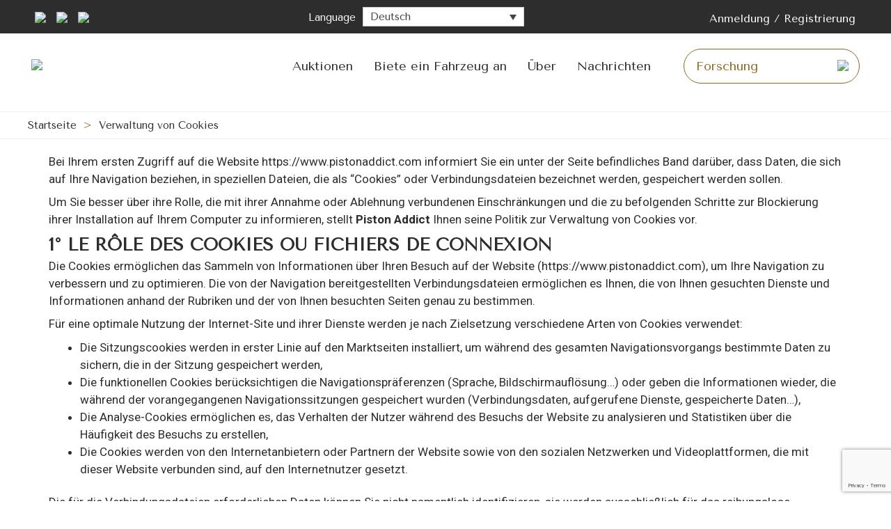

--- FILE ---
content_type: text/html; charset=UTF-8
request_url: https://pistonaddict.com/de/cookie-verwaltung/
body_size: 36197
content:
<!DOCTYPE html>
<html lang="de-DE">
<head>

	<meta charset="UTF-8">
	<meta http-equiv="X-UA-Compatible" content="IE=edge" />
    <meta name="viewport" content="width=device-width, initial-scale=1.0">
    <link rel="profile" href="http://gmpg.org/xfn/11">
	<meta name='robots' content='index, follow, max-image-preview:large, max-snippet:-1, max-video-preview:-1' />
<link rel="alternate" hreflang="bg" href="https://pistonaddict.com/bg/%d1%83%d0%bf%d1%80%d0%b0%d0%b2%d0%bb%d0%b5%d0%bd%d0%b8%d0%b5-%d0%bd%d0%b0-%d0%b1%d0%b8%d1%81%d0%ba%d0%b2%d0%b8%d1%82%d0%ba%d0%b8/" />
<link rel="alternate" hreflang="hr" href="https://pistonaddict.com/hr/upravljanje-kolacicima/" />
<link rel="alternate" hreflang="cs" href="https://pistonaddict.com/cs/sprava-souboru-cookie/" />
<link rel="alternate" hreflang="da" href="https://pistonaddict.com/da/haandtering-af-cookies/" />
<link rel="alternate" hreflang="nl" href="https://pistonaddict.com/nl/cookiebeheer/" />
<link rel="alternate" hreflang="en" href="https://pistonaddict.com/cookie-management/" />
<link rel="alternate" hreflang="et" href="https://pistonaddict.com/et/kupsiste-haldamine/" />
<link rel="alternate" hreflang="fi" href="https://pistonaddict.com/fi/evasteiden-hallinta/" />
<link rel="alternate" hreflang="fr" href="https://pistonaddict.com/fr/gestion-des-cookies/" />
<link rel="alternate" hreflang="de" href="https://pistonaddict.com/de/cookie-verwaltung/" />
<link rel="alternate" hreflang="el" href="https://pistonaddict.com/el/%ce%b4%ce%b9%ce%b1%cf%87%ce%b5%ce%af%cf%81%ce%b9%cf%83%ce%b7-cookie/" />
<link rel="alternate" hreflang="hu" href="https://pistonaddict.com/hu/cookie-kezeles/" />
<link rel="alternate" hreflang="it" href="https://pistonaddict.com/it/gestione-dei-cookie/" />
<link rel="alternate" hreflang="lv" href="https://pistonaddict.com/lv/sikdatnu-parvaldiba/" />
<link rel="alternate" hreflang="lt" href="https://pistonaddict.com/lt/slapuku-valdymas/" />
<link rel="alternate" hreflang="pl" href="https://pistonaddict.com/pl/zarzadzanie-plikami-cookie/" />
<link rel="alternate" hreflang="pt-pt" href="https://pistonaddict.com/pt-pt/gestao-de-cookies/" />
<link rel="alternate" hreflang="ro" href="https://pistonaddict.com/ro/gestionarea-cookie-urilor/" />
<link rel="alternate" hreflang="sk" href="https://pistonaddict.com/sk/sprava-suborov-cookie/" />
<link rel="alternate" hreflang="sl" href="https://pistonaddict.com/sl/upravljanje-piskotkov/" />
<link rel="alternate" hreflang="es" href="https://pistonaddict.com/es/gestion-de-cookies/" />
<link rel="alternate" hreflang="sv" href="https://pistonaddict.com/sv/cookiehantering/" />
<link rel="alternate" hreflang="x-default" href="https://pistonaddict.com/cookie-management/" />
<script id="cookieyes" type="text/javascript" src="https://cdn-cookieyes.com/client_data/18c3683b596a4536808a2d65/script.js"></script>
	<!-- This site is optimized with the Yoast SEO plugin v22.5 - https://yoast.com/wordpress/plugins/seo/ -->
	<title>Verwaltung von Cookies - Piston Addict</title><link rel="preload" as="style" href="https://fonts.googleapis.com/css?family=Open%20Sans%7CRoboto%3A100%2C100italic%2C200%2C200italic%2C300%2C300italic%2C400%2C400italic%2C500%2C500italic%2C600%2C600italic%2C700%2C700italic%2C800%2C800italic%2C900%2C900italic%7CRoboto%20Slab%3A100%2C100italic%2C200%2C200italic%2C300%2C300italic%2C400%2C400italic%2C500%2C500italic%2C600%2C600italic%2C700%2C700italic%2C800%2C800italic%2C900%2C900italic&#038;display=swap" /><link rel="stylesheet" href="https://fonts.googleapis.com/css?family=Open%20Sans%7CRoboto%3A100%2C100italic%2C200%2C200italic%2C300%2C300italic%2C400%2C400italic%2C500%2C500italic%2C600%2C600italic%2C700%2C700italic%2C800%2C800italic%2C900%2C900italic%7CRoboto%20Slab%3A100%2C100italic%2C200%2C200italic%2C300%2C300italic%2C400%2C400italic%2C500%2C500italic%2C600%2C600italic%2C700%2C700italic%2C800%2C800italic%2C900%2C900italic&#038;display=swap" media="print" onload="this.media='all'" /><noscript><link rel="stylesheet" href="https://fonts.googleapis.com/css?family=Open%20Sans%7CRoboto%3A100%2C100italic%2C200%2C200italic%2C300%2C300italic%2C400%2C400italic%2C500%2C500italic%2C600%2C600italic%2C700%2C700italic%2C800%2C800italic%2C900%2C900italic%7CRoboto%20Slab%3A100%2C100italic%2C200%2C200italic%2C300%2C300italic%2C400%2C400italic%2C500%2C500italic%2C600%2C600italic%2C700%2C700italic%2C800%2C800italic%2C900%2C900italic&#038;display=swap" /></noscript>
<link rel="preload" as="font" href="https://pistonaddict.com/wp-content/themes/dokan/assets/fonts/FontAwesome.otf" crossorigin>
	<link rel="canonical" href="https://pistonaddict.com/de/cookie-verwaltung/" />
	<meta property="og:locale" content="de_DE" />
	<meta property="og:type" content="article" />
	<meta property="og:title" content="Verwaltung von Cookies - Piston Addict" />
	<meta property="og:description" content="Bei Ihrem ersten Zugriff auf die Website https://www.pistonaddict.com informiert Sie ein unter der Seite befindliches Band darüber, dass Daten, die sich auf Ihre Navigation beziehen, in speziellen Dateien, die als &#8220;Cookies&#8221; oder Verbindungsdateien bezeichnet werden, gespeichert werden sollen. Um Sie besser über ihre Rolle, die mit ihrer Annahme oder Ablehnung verbundenen Einschränkungen und die zu ... Mehr lesenVerwaltung von Cookies" />
	<meta property="og:url" content="https://pistonaddict.com/de/cookie-verwaltung/" />
	<meta property="og:site_name" content="Piston Addict" />
	<meta property="article:modified_time" content="2022-10-28T08:21:19+00:00" />
	<meta name="twitter:card" content="summary_large_image" />
	<meta name="twitter:label1" content="Geschätzte Lesezeit" />
	<meta name="twitter:data1" content="5 Minuten" />
	<script type="application/ld+json" class="yoast-schema-graph">{"@context":"https://schema.org","@graph":[{"@type":"WebPage","@id":"https://pistonaddict.com/de/cookie-verwaltung/","url":"https://pistonaddict.com/de/cookie-verwaltung/","name":"Verwaltung von Cookies - Piston Addict","isPartOf":{"@id":"https://pistonaddict.com/de/#website"},"datePublished":"2022-04-29T09:19:25+00:00","dateModified":"2022-10-28T08:21:19+00:00","breadcrumb":{"@id":"https://pistonaddict.com/de/cookie-verwaltung/#breadcrumb"},"inLanguage":"de","potentialAction":[{"@type":"ReadAction","target":["https://pistonaddict.com/de/cookie-verwaltung/"]}]},{"@type":"BreadcrumbList","@id":"https://pistonaddict.com/de/cookie-verwaltung/#breadcrumb","itemListElement":[{"@type":"ListItem","position":1,"name":"Startseite","item":"https://pistonaddict.com/de/homepage/"},{"@type":"ListItem","position":2,"name":"Verwaltung von Cookies"}]},{"@type":"WebSite","@id":"https://pistonaddict.com/de/#website","url":"https://pistonaddict.com/de/","name":"Piston Addict","description":"Only interesting vehicles","publisher":{"@id":"https://pistonaddict.com/de/#organization"},"potentialAction":[{"@type":"SearchAction","target":{"@type":"EntryPoint","urlTemplate":"https://pistonaddict.com/de/?s={search_term_string}"},"query-input":"required name=search_term_string"}],"inLanguage":"de"},{"@type":"Organization","@id":"https://pistonaddict.com/de/#organization","name":"Piston Addict","url":"https://pistonaddict.com/de/","logo":{"@type":"ImageObject","inLanguage":"de","@id":"https://pistonaddict.com/de/#/schema/logo/image/","url":"https://pistonaddict.com/wp-content/uploads/2022/07/logo-6.png","contentUrl":"https://pistonaddict.com/wp-content/uploads/2022/07/logo-6.png","width":970,"height":200,"caption":"Piston Addict"},"image":{"@id":"https://pistonaddict.com/de/#/schema/logo/image/"}}]}</script>
	<!-- / Yoast SEO plugin. -->


<link rel='dns-prefetch' href='//fonts.googleapis.com' />
<link rel='dns-prefetch' href='//use.fontawesome.com' />
<link href='https://fonts.gstatic.com' crossorigin rel='preconnect' />
<link rel="alternate" type="application/rss+xml" title="Piston Addict &raquo; Feed" href="https://pistonaddict.com/de/feed/" />
<link rel="alternate" type="application/rss+xml" title="Piston Addict &raquo; Kommentar-Feed" href="https://pistonaddict.com/de/comments/feed/" />
<link data-minify="1" rel='stylesheet' id='dashicons-css' href='https://pistonaddict.com/wp-content/cache/min/1/wp-includes/css/dashicons.min.css?ver=1758026052' type='text/css' media='all' />

<style id='wp-emoji-styles-inline-css' type='text/css'>

	img.wp-smiley, img.emoji {
		display: inline !important;
		border: none !important;
		box-shadow: none !important;
		height: 1em !important;
		width: 1em !important;
		margin: 0 0.07em !important;
		vertical-align: -0.1em !important;
		background: none !important;
		padding: 0 !important;
	}
</style>
<style id='classic-theme-styles-inline-css' type='text/css'>
/*! This file is auto-generated */
.wp-block-button__link{color:#fff;background-color:#32373c;border-radius:9999px;box-shadow:none;text-decoration:none;padding:calc(.667em + 2px) calc(1.333em + 2px);font-size:1.125em}.wp-block-file__button{background:#32373c;color:#fff;text-decoration:none}
</style>
<style id='global-styles-inline-css' type='text/css'>
body{--wp--preset--color--black: #000000;--wp--preset--color--cyan-bluish-gray: #abb8c3;--wp--preset--color--white: #ffffff;--wp--preset--color--pale-pink: #f78da7;--wp--preset--color--vivid-red: #cf2e2e;--wp--preset--color--luminous-vivid-orange: #ff6900;--wp--preset--color--luminous-vivid-amber: #fcb900;--wp--preset--color--light-green-cyan: #7bdcb5;--wp--preset--color--vivid-green-cyan: #00d084;--wp--preset--color--pale-cyan-blue: #8ed1fc;--wp--preset--color--vivid-cyan-blue: #0693e3;--wp--preset--color--vivid-purple: #9b51e0;--wp--preset--gradient--vivid-cyan-blue-to-vivid-purple: linear-gradient(135deg,rgba(6,147,227,1) 0%,rgb(155,81,224) 100%);--wp--preset--gradient--light-green-cyan-to-vivid-green-cyan: linear-gradient(135deg,rgb(122,220,180) 0%,rgb(0,208,130) 100%);--wp--preset--gradient--luminous-vivid-amber-to-luminous-vivid-orange: linear-gradient(135deg,rgba(252,185,0,1) 0%,rgba(255,105,0,1) 100%);--wp--preset--gradient--luminous-vivid-orange-to-vivid-red: linear-gradient(135deg,rgba(255,105,0,1) 0%,rgb(207,46,46) 100%);--wp--preset--gradient--very-light-gray-to-cyan-bluish-gray: linear-gradient(135deg,rgb(238,238,238) 0%,rgb(169,184,195) 100%);--wp--preset--gradient--cool-to-warm-spectrum: linear-gradient(135deg,rgb(74,234,220) 0%,rgb(151,120,209) 20%,rgb(207,42,186) 40%,rgb(238,44,130) 60%,rgb(251,105,98) 80%,rgb(254,248,76) 100%);--wp--preset--gradient--blush-light-purple: linear-gradient(135deg,rgb(255,206,236) 0%,rgb(152,150,240) 100%);--wp--preset--gradient--blush-bordeaux: linear-gradient(135deg,rgb(254,205,165) 0%,rgb(254,45,45) 50%,rgb(107,0,62) 100%);--wp--preset--gradient--luminous-dusk: linear-gradient(135deg,rgb(255,203,112) 0%,rgb(199,81,192) 50%,rgb(65,88,208) 100%);--wp--preset--gradient--pale-ocean: linear-gradient(135deg,rgb(255,245,203) 0%,rgb(182,227,212) 50%,rgb(51,167,181) 100%);--wp--preset--gradient--electric-grass: linear-gradient(135deg,rgb(202,248,128) 0%,rgb(113,206,126) 100%);--wp--preset--gradient--midnight: linear-gradient(135deg,rgb(2,3,129) 0%,rgb(40,116,252) 100%);--wp--preset--font-size--small: 13px;--wp--preset--font-size--medium: 20px;--wp--preset--font-size--large: 36px;--wp--preset--font-size--x-large: 42px;--wp--preset--spacing--20: 0.44rem;--wp--preset--spacing--30: 0.67rem;--wp--preset--spacing--40: 1rem;--wp--preset--spacing--50: 1.5rem;--wp--preset--spacing--60: 2.25rem;--wp--preset--spacing--70: 3.38rem;--wp--preset--spacing--80: 5.06rem;--wp--preset--shadow--natural: 6px 6px 9px rgba(0, 0, 0, 0.2);--wp--preset--shadow--deep: 12px 12px 50px rgba(0, 0, 0, 0.4);--wp--preset--shadow--sharp: 6px 6px 0px rgba(0, 0, 0, 0.2);--wp--preset--shadow--outlined: 6px 6px 0px -3px rgba(255, 255, 255, 1), 6px 6px rgba(0, 0, 0, 1);--wp--preset--shadow--crisp: 6px 6px 0px rgba(0, 0, 0, 1);}:where(.is-layout-flex){gap: 0.5em;}:where(.is-layout-grid){gap: 0.5em;}body .is-layout-flow > .alignleft{float: left;margin-inline-start: 0;margin-inline-end: 2em;}body .is-layout-flow > .alignright{float: right;margin-inline-start: 2em;margin-inline-end: 0;}body .is-layout-flow > .aligncenter{margin-left: auto !important;margin-right: auto !important;}body .is-layout-constrained > .alignleft{float: left;margin-inline-start: 0;margin-inline-end: 2em;}body .is-layout-constrained > .alignright{float: right;margin-inline-start: 2em;margin-inline-end: 0;}body .is-layout-constrained > .aligncenter{margin-left: auto !important;margin-right: auto !important;}body .is-layout-constrained > :where(:not(.alignleft):not(.alignright):not(.alignfull)){max-width: var(--wp--style--global--content-size);margin-left: auto !important;margin-right: auto !important;}body .is-layout-constrained > .alignwide{max-width: var(--wp--style--global--wide-size);}body .is-layout-flex{display: flex;}body .is-layout-flex{flex-wrap: wrap;align-items: center;}body .is-layout-flex > *{margin: 0;}body .is-layout-grid{display: grid;}body .is-layout-grid > *{margin: 0;}:where(.wp-block-columns.is-layout-flex){gap: 2em;}:where(.wp-block-columns.is-layout-grid){gap: 2em;}:where(.wp-block-post-template.is-layout-flex){gap: 1.25em;}:where(.wp-block-post-template.is-layout-grid){gap: 1.25em;}.has-black-color{color: var(--wp--preset--color--black) !important;}.has-cyan-bluish-gray-color{color: var(--wp--preset--color--cyan-bluish-gray) !important;}.has-white-color{color: var(--wp--preset--color--white) !important;}.has-pale-pink-color{color: var(--wp--preset--color--pale-pink) !important;}.has-vivid-red-color{color: var(--wp--preset--color--vivid-red) !important;}.has-luminous-vivid-orange-color{color: var(--wp--preset--color--luminous-vivid-orange) !important;}.has-luminous-vivid-amber-color{color: var(--wp--preset--color--luminous-vivid-amber) !important;}.has-light-green-cyan-color{color: var(--wp--preset--color--light-green-cyan) !important;}.has-vivid-green-cyan-color{color: var(--wp--preset--color--vivid-green-cyan) !important;}.has-pale-cyan-blue-color{color: var(--wp--preset--color--pale-cyan-blue) !important;}.has-vivid-cyan-blue-color{color: var(--wp--preset--color--vivid-cyan-blue) !important;}.has-vivid-purple-color{color: var(--wp--preset--color--vivid-purple) !important;}.has-black-background-color{background-color: var(--wp--preset--color--black) !important;}.has-cyan-bluish-gray-background-color{background-color: var(--wp--preset--color--cyan-bluish-gray) !important;}.has-white-background-color{background-color: var(--wp--preset--color--white) !important;}.has-pale-pink-background-color{background-color: var(--wp--preset--color--pale-pink) !important;}.has-vivid-red-background-color{background-color: var(--wp--preset--color--vivid-red) !important;}.has-luminous-vivid-orange-background-color{background-color: var(--wp--preset--color--luminous-vivid-orange) !important;}.has-luminous-vivid-amber-background-color{background-color: var(--wp--preset--color--luminous-vivid-amber) !important;}.has-light-green-cyan-background-color{background-color: var(--wp--preset--color--light-green-cyan) !important;}.has-vivid-green-cyan-background-color{background-color: var(--wp--preset--color--vivid-green-cyan) !important;}.has-pale-cyan-blue-background-color{background-color: var(--wp--preset--color--pale-cyan-blue) !important;}.has-vivid-cyan-blue-background-color{background-color: var(--wp--preset--color--vivid-cyan-blue) !important;}.has-vivid-purple-background-color{background-color: var(--wp--preset--color--vivid-purple) !important;}.has-black-border-color{border-color: var(--wp--preset--color--black) !important;}.has-cyan-bluish-gray-border-color{border-color: var(--wp--preset--color--cyan-bluish-gray) !important;}.has-white-border-color{border-color: var(--wp--preset--color--white) !important;}.has-pale-pink-border-color{border-color: var(--wp--preset--color--pale-pink) !important;}.has-vivid-red-border-color{border-color: var(--wp--preset--color--vivid-red) !important;}.has-luminous-vivid-orange-border-color{border-color: var(--wp--preset--color--luminous-vivid-orange) !important;}.has-luminous-vivid-amber-border-color{border-color: var(--wp--preset--color--luminous-vivid-amber) !important;}.has-light-green-cyan-border-color{border-color: var(--wp--preset--color--light-green-cyan) !important;}.has-vivid-green-cyan-border-color{border-color: var(--wp--preset--color--vivid-green-cyan) !important;}.has-pale-cyan-blue-border-color{border-color: var(--wp--preset--color--pale-cyan-blue) !important;}.has-vivid-cyan-blue-border-color{border-color: var(--wp--preset--color--vivid-cyan-blue) !important;}.has-vivid-purple-border-color{border-color: var(--wp--preset--color--vivid-purple) !important;}.has-vivid-cyan-blue-to-vivid-purple-gradient-background{background: var(--wp--preset--gradient--vivid-cyan-blue-to-vivid-purple) !important;}.has-light-green-cyan-to-vivid-green-cyan-gradient-background{background: var(--wp--preset--gradient--light-green-cyan-to-vivid-green-cyan) !important;}.has-luminous-vivid-amber-to-luminous-vivid-orange-gradient-background{background: var(--wp--preset--gradient--luminous-vivid-amber-to-luminous-vivid-orange) !important;}.has-luminous-vivid-orange-to-vivid-red-gradient-background{background: var(--wp--preset--gradient--luminous-vivid-orange-to-vivid-red) !important;}.has-very-light-gray-to-cyan-bluish-gray-gradient-background{background: var(--wp--preset--gradient--very-light-gray-to-cyan-bluish-gray) !important;}.has-cool-to-warm-spectrum-gradient-background{background: var(--wp--preset--gradient--cool-to-warm-spectrum) !important;}.has-blush-light-purple-gradient-background{background: var(--wp--preset--gradient--blush-light-purple) !important;}.has-blush-bordeaux-gradient-background{background: var(--wp--preset--gradient--blush-bordeaux) !important;}.has-luminous-dusk-gradient-background{background: var(--wp--preset--gradient--luminous-dusk) !important;}.has-pale-ocean-gradient-background{background: var(--wp--preset--gradient--pale-ocean) !important;}.has-electric-grass-gradient-background{background: var(--wp--preset--gradient--electric-grass) !important;}.has-midnight-gradient-background{background: var(--wp--preset--gradient--midnight) !important;}.has-small-font-size{font-size: var(--wp--preset--font-size--small) !important;}.has-medium-font-size{font-size: var(--wp--preset--font-size--medium) !important;}.has-large-font-size{font-size: var(--wp--preset--font-size--large) !important;}.has-x-large-font-size{font-size: var(--wp--preset--font-size--x-large) !important;}
.wp-block-navigation a:where(:not(.wp-element-button)){color: inherit;}
:where(.wp-block-post-template.is-layout-flex){gap: 1.25em;}:where(.wp-block-post-template.is-layout-grid){gap: 1.25em;}
:where(.wp-block-columns.is-layout-flex){gap: 2em;}:where(.wp-block-columns.is-layout-grid){gap: 2em;}
.wp-block-pullquote{font-size: 1.5em;line-height: 1.6;}
</style>
<link data-minify="1" rel='stylesheet' id='cld-font-awesome-css' href='https://pistonaddict.com/wp-content/cache/min/1/wp-content/plugins/comments-like-dislike/css/fontawesome/css/all.min.css?ver=1758026052' type='text/css' media='all' />
<link data-minify="1" rel='stylesheet' id='cld-frontend-css' href='https://pistonaddict.com/wp-content/cache/min/1/wp-content/plugins/comments-like-dislike/css/cld-frontend.css?ver=1758026052' type='text/css' media='all' />
<link data-minify="1" rel='stylesheet' id='woocommerce-layout-css' href='https://pistonaddict.com/wp-content/cache/min/1/wp-content/plugins/woocommerce/assets/css/woocommerce-layout.css?ver=1758026052' type='text/css' media='all' />
<link data-minify="1" rel='stylesheet' id='woocommerce-smallscreen-css' href='https://pistonaddict.com/wp-content/cache/min/1/wp-content/plugins/woocommerce/assets/css/woocommerce-smallscreen.css?ver=1758026052' type='text/css' media='only screen and (max-width: 768px)' />
<link data-minify="1" rel='stylesheet' id='woocommerce-general-css' href='https://pistonaddict.com/wp-content/cache/min/1/wp-content/plugins/woocommerce/assets/css/woocommerce.css?ver=1758026052' type='text/css' media='all' />
<style id='woocommerce-general-inline-css' type='text/css'>
.woocommerce .page-header-image-single {display: none;}.woocommerce .entry-content,.woocommerce .product .entry-summary {margin-top: 0;}.related.products {clear: both;}.checkout-subscribe-prompt.clear {visibility: visible;height: initial;width: initial;}@media (max-width:768px) {.woocommerce .woocommerce-ordering,.woocommerce-page .woocommerce-ordering {float: none;}.woocommerce .woocommerce-ordering select {max-width: 100%;}.woocommerce ul.products li.product,.woocommerce-page ul.products li.product,.woocommerce-page[class*=columns-] ul.products li.product,.woocommerce[class*=columns-] ul.products li.product {width: 100%;float: none;}}
</style>
<style id='woocommerce-inline-inline-css' type='text/css'>
.woocommerce form .form-row .required { visibility: visible; }
</style>
<link data-minify="1" rel='stylesheet' id='dokan-auction-styles-css' href='https://pistonaddict.com/wp-content/cache/min/1/wp-content/plugins/dokan-pro/modules/simple-auction/assets/css/dokan-auction-style.css?ver=1758026052' type='text/css' media='all' />
<link rel='stylesheet' id='wpml-legacy-dropdown-0-css' href='https://pistonaddict.com/wp-content/plugins/sitepress-multilingual-cms/templates/language-switchers/legacy-dropdown/style.min.css?ver=1' type='text/css' media='all' />
<link rel='stylesheet' id='wpml-menu-item-0-css' href='https://pistonaddict.com/wp-content/plugins/sitepress-multilingual-cms/templates/language-switchers/menu-item/style.min.css?ver=1' type='text/css' media='all' />
<link data-minify="1" rel='stylesheet' id='wp-pagenavi-css' href='https://pistonaddict.com/wp-content/cache/min/1/wp-content/plugins/wp-pagenavi/pagenavi-css.css?ver=1758026052' type='text/css' media='all' />
<link data-minify="1" rel='stylesheet' id='dokani-slick-css' href='https://pistonaddict.com/wp-content/cache/min/1/wp-content/themes/dokani-develop-child-theme/assets/css/slick.css?ver=1758026052' type='text/css' media='all' />
<link rel='stylesheet' id='dokani-fancybox-css' href='https://pistonaddict.com/wp-content/themes/dokani-develop-child-theme/assets/css/jquery.fancybox.min.css?ver=1.0' type='text/css' media='all' />
<link rel='stylesheet' id='dokani-style-grid-css' href='https://pistonaddict.com/wp-content/themes/dokani-develop/assets/css/unsemantic-grid.min.css?ver=1.0.0' type='text/css' media='all' />
<link rel='stylesheet' id='dokani-style-css' href='https://pistonaddict.com/wp-content/themes/dokani-develop/style.min.css?ver=1.0.0' type='text/css' media='all' />
<style id='dokani-style-inline-css' type='text/css'>
body{background-color:#efefef;color:#6d6d6d;}a, a:visited{color:#000000;text-decoration:none;}a:hover, a:focus, a:active{color:#f2624d;text-decoration:none;}.entry-meta a:hover{color:#f2624d;}.comments-area .logged-in-as a:hover, .comments-area .logged-in-as a:focus, .comments-area .logged-in-as a:active{color:#f2624d;}.widget-area .widget ul > li > a:hover, .dokan-widget-area .widget ul > li > a:hover, .widget-area .widget ul > li > a:active, .dokan-widget-area .widget ul > li > a:active, .widget-area .widget ul > li > a:focus, .dokan-widget-area .widget ul > li > a:focus{color:#f2624d;}.entry-meta a{color:#000000;}.widget-area .widget ul > li, .dokan-widget-area .widget ul > li, .widget-area .widget .widget-title, .dokan-widget-area .widget .widget-title{border-color:#ecedef;border-bottom-width:1px;border-style:solid;padding-top:10px;padding-bottom:10px;}body, button, input, select, textarea{font-family:"Open Sans", ;}.main-navigation .main-nav ul ul li a{font-size:14px;}@media (max-width:768px){.main-title{font-size:30px;}h1{font-size:30px;}h2{font-size:25px;}}.top-bar{background-color:#ffffff;color:#a2abb2;}.top-bar a,.top-bar a:visited{color:#a2abb2;}.top-bar a:hover{color:#f2624d;}.site-header{background-color:#ffffff;color:#3a3a3a;}.site-header a,.site-header a:visited{color:#3a3a3a;}.site-header a:hover{color:#f2624d;}.main-title a,.main-title a:hover,.main-title a:visited{color:#222222;}.site-description{color:#999999;}.site-header{background-color:#ffffff;}.site-branding .main-title{color:#3a3a3a;}button.menu-toggle:hover,button.menu-toggle:focus,.main-navigation .mobile-bar-items a,.main-navigation .mobile-bar-items a:hover,.main-navigation .mobile-bar-items a:focus{color:#000000;}.site-header .main-navigation .main-nav a{color:#3a3a3a;}.site-header .main-navigation .main-nav a:hover{color:#f2624d;}.site-header + .main-navigation{background-color:#ffffff;border-bottom-width:1px;border-bottom-style:solid;border-bottom-color:#ecedef;}.site-header + .main-navigation .main-nav a{color:#a2abb2;}.site-header + .main-navigation .main-nav a:hover{color:#f2624d;}.separate-containers .inside-article, .separate-containers .comments-area, .separate-containers .page-header, .one-container .container, .separate-containers .paging-navigation, .inside-page-header{background-color:#ffffff;}.entry-header h1,.page-header h1{color:#000000;}h1, h2, h3, h4, h5, h6{color:#222222;}.entry-meta{color:#888888;}.paging-navigation .nav-links .page-numbers.current, .paging-navigation .nav-links .page-numbers:hover{color:#f2624d;}.product-cat-section .product-cat-wrapper .product-cat-box.more h3{color:#f2624d;}.sidebar .widget{background-color:#ffffff;}.sidebar .widget .widget-title{color:#000000;}#footer-widgets{color:#3a3a3a;background-color:#ffffff;}.footer-widgets a,.footer-widgets a:visited{color:#000000;}.footer-widgets a:hover{color:#f2624d;}.footer-widgets .widget-title{color:#222222;}.site-info{color:#3a3a3a;background-color:#ffffff;}.site-info a,.site-info a:visited{color:#000000;}.site-info a:hover{color:#f2624d;}.footer-bar .widget_nav_menu .current-menu-item a{color:#f2624d;}input[type="text"],input[type="email"],input[type="url"],input[type="password"],input[type="search"],input[type="tel"],input[type="number"],textarea,select{color:#666666;background-color:#fafafa;border-color:#cccccc;}input[type="text"]:focus,input[type="email"]:focus,input[type="url"]:focus,input[type="password"]:focus,input[type="search"]:focus,input[type="tel"]:focus,input[type="number"]:focus,textarea:focus,select:focus{color:#666666;background-color:#ffffff;border-color:#bfbfbf;}button,html input[type="button"],input[type="reset"],input[type="submit"],a.button,a.button:visited{color:#ffffff;background-color:#666666;}button:hover,html input[type="button"]:hover,input[type="reset"]:hover,input[type="submit"]:hover,a.button:hover,button:focus,html input[type="button"]:focus,input[type="reset"]:focus,input[type="submit"]:focus,a.button:focus{background-color:#f2624d;}.dokani-back-to-top,.dokani-back-to-top:visited{background-color:rgba( 0,0,0,0.4 );color:#ffffff;}.dokani-back-to-top:hover,.dokani-back-to-top:focus{background-color:rgba( 0,0,0,0.6 );color:#ffffff;}.dokani-category-menu .title:before, .products-section .product-sliders .flex-direction-nav a:hover:before, #dokan-seller-listing-wrap ul.dokan-seller-list li .store-footer .store-data h2 a:hover, .woocommerce ul.products li.product .item-content a.woocommerce-LoopProduct-link:hover, .woocommerce-page ul.products li.product .item-content a.woocommerce-LoopProduct-link:hover, .woocommerce ul.products li.product .price, .breadcrumb > li a:hover{color:#f2624d;}.woocommerce #respond input#submit.alt:hover, .woocommerce a.button.alt:hover, .woocommerce button.button.alt:hover, .woocommerce input.button.alt:hover{background-color:#f2624d;}.woocommerce nav.woocommerce-pagination ul li a.current, .woocommerce nav.woocommerce-pagination ul li .current.current, .woocommerce nav.woocommerce-pagination ul li a:hover, .woocommerce nav.woocommerce-pagination ul li .current:hover, .woocommerce nav.woocommerce-pagination ul li a:focus, .woocommerce nav.woocommerce-pagination ul li .current:focus, .woocommerce nav.woocommerce-pagination ul li a:active, .woocommerce nav.woocommerce-pagination ul li .current:active{color:#f2624d;}.dokani-products-view button:hover, .dokani-products-view button:active, .dokani-products-view button:focus, .dokani-products-view button.active, .dokan-seller-view button:hover, .dokan-seller-view button:focus, .dokan-seller-view button:active, .dokan-seller-view button.active{color:#f2624d;}.entry-header .entry-title a:hover{color:#f2624d;}input[type="submit"].dokan-btn-theme, a.dokan-btn-theme, .dokan-btn-theme, .entry-content .read-more, .entry-summary .read-more{background-color:#f2624d;border-color:#f2624d;}.woocommerce ul.products li.product .item-bar .item-button > a:hover, .woocommerce-page ul.products li.product .item-bar .item-button > a:hover, .woocommerce ul.products li.product .item-bar .item-button > a:active, .woocommerce-page ul.products li.product .item-bar .item-button > a:active, .woocommerce ul.products li.product .item-bar .item-button > a:focus, .woocommerce-page ul.products li.product .item-bar .item-button > a:focus, .added_to_cart, .woocommerce div.product div.images .woocommerce-product-gallery__trigger:after, .woocommerce div.product .single_add_to_cart_button{background-color:#f2624d;}.woocommerce ul.products.list li .item-bar .item-button > a:hover, .woocommerce-page ul.products.list li .item-bar .item-button > a:hover, .woocommerce ul.products.list li .item-bar .item-button > a:active, .woocommerce-page ul.products.list li .item-bar .item-button > a:active, .woocommerce ul.products.list li .item-bar .item-button > a:focus, .woocommerce-page ul.products.list li .item-bar .item-button > a:focus, .woocommerce ul.products.list li .item-bar .item-button .added_to_cart, .woocommerce-page ul.products.list li .item-bar .item-button .added_to_cart{background-color:#f2624d;}.woocommerce #respond input#submit:hover, .woocommerce a.button:hover, .woocommerce button.button:hover, .woocommerce input.button:hover{background-color:#f2624d;color:#fff;}.woocommerce #respond input#submit.alt, .woocommerce a.button.alt, .woocommerce button.button.alt, .woocommerce input.button.alt{background-color:#f2624d;}.woocommerce div.product .product_meta > div a:hover, #dokane-menu-cart-wrapper .widget_shopping_cart_content .woocommerce-mini-cart.cart_list li a, .woocommerce ul.cart_list li .woocommerce-Price-amount, .woocommerce ul.product_list_widget li .woocommerce-Price-amount{color:#f2624d;}#dokane-menu-cart-wrapper .widget_shopping_cart_content p.buttons a.button:nth-child(2){border-color:#f2624d;color:#f2624d;}#dokane-menu-cart-wrapper .widget_shopping_cart_content p.buttons a.button:nth-child(2):hover{background-color:#f2624d;color:#fff;}.woocommerce div.product .woocommerce-tabs ul.tabs li:active a, .woocommerce div.product .woocommerce-tabs ul.tabs li.active a{border-bottom-color:#f2624d;border-bottom-width:2px;border-bottom-style:solid;}.woocommerce a.button, .woocommerce-page a.button, .woocommerce button.button, .woocommerce-page button.button, .woocommerce input.button, .woocommerce-page input.button, .woocommerce #respond input#submit, .woocommerce-page #respond input#submit, .woocommerce #content input.button, .woocommerce-page #content input.button, .woocommerce #respond input#submit.alt.disabled, .woocommerce #respond input#submit.alt:disabled, .woocommerce #respond input#submit.alt:disabled[disabled], .woocommerce a.button.alt:disabled[disabled], .woocommerce button.button.alt.disabled, .woocommerce button.button.alt:disabled, .woocommerce button.button.alt:disabled[disabled], .woocommerce input.button.alt.disabled, .woocommerce input.button.alt:disabled, .woocommerce input.button.alt:disabled[disabled]{background-color:#f2624d;}.woocommerce div.product .woocommerce-tabs ul.tabs li:hover a, .woocommerce div.product .woocommerce-tabs ul.tabs li:focus a, .woocommerce div.product div.images .woocommerce-product-gallery__trigger:before{border-color:#f2624d;}.product-cat-section .product-cat-wrapper .product-cat-box .btn:hover, .product-cat-section .product-cat-wrapper .product-cat-box .btn:focus, .product-cat-section .product-cat-wrapper .product-cat-box .btn:active{border-color:#f2624d;}.woocommerce-MyAccount-navigation li a:hover, .woocommerce-MyAccount-navigation li a:focus, .woocommerce-MyAccount-navigation li a:focus, .woocommerce-MyAccount-navigation li.is-active a{color:#f2624d;}#footer-widgets.footer-widgets .widget-title{color:#222222;}#footer-widgets.footer-widgets{color:#3a3a3a;}#footer-widgets.footer-widgets .widget a{color:#000000;}#footer-widgets.footer-widgets .widget a:hover{color:#f2624d;}.trust-factors-section{background-image:linear-gradient(85deg, #ffad6f, #ff7d90 );}.trust-factors-section .grid-container .factor-wrapper{color:#ffffff;}.trust-factors-section .grid-container .factor-wrapper .factor-box .factor-icon{color:#ff8c86;background-color:#ffffff;}.dokan-store-tab-wrapper .dokan-store-tabs .dokan-list-inline li a:hover, .dokan-store-tab-wrapper .dokan-store-tabs .dokan-list-inline li a:active, .dokan-store-tab-wrapper .dokan-store-tabs .dokan-list-inline li a:focus{color:#f2624d;border-color:#f2624d;}.dokan-theme-dokani input[type="submit"].dokan-btn-theme, .dokan-theme-dokani a.dokan-btn-theme, .dokan-theme-dokani .dokan-btn-theme{background-color:#f2624d!important;border-color:#f2624d!important;}.dokan-theme-dokani input[type="submit"].dokan-btn-theme:hover, .dokan-theme-dokani .dokan-btn-theme:hover, .dokan-theme-dokani .dokan-btn-theme:focus{background-color:#f2624d!important;opacity:.9;border-color:#f2624d!important;}footer.site-info{background-color:#ffffff;border-color:#ecedef;color:#3a3a3a;}div#dokan-seller-listing-wrap ul.dokan-seller-list li .store-footer .dokan-btn:hover{background-color:#f2624d;border-color:#f2624d;}div.profile-frame .store-banner .profile-info-box .profile-info-summery .profile-info h1{color:#000000;}.profile-info-summery{color:#222222;}div.profile-frame .store-banner .profile-info-box .store-info-column .store-meta-info a{color:#222222;}div.profile-frame .store-banner .profile-info-box .store-info-column .store-meta-info a:hover{color:#f2624d;}.dokan-dashboard div.dokan-dash-sidebar ul.dokan-dashboard-menu li.active:after{border-color:transparent #efefef transparent transparent;}@media (max-width:768px){.separate-containers .inside-article, .separate-containers .comments-area, .separate-containers .page-header, .separate-containers .paging-navigation, .one-container .site-content, .inside-page-header{padding:30px;}}.main-navigation ul ul{top:auto;}.rtl .menu-item-has-children .dropdown-menu-toggle{padding-left:20px;}.rtl .main-navigation .main-nav ul li.menu-item-has-children > a{padding-right:20px;}.one-container .sidebar .widget{padding:0px;}/* End cached CSS */
</style>
<link rel='stylesheet' id='dokani-mobile-style-css' href='https://pistonaddict.com/wp-content/themes/dokani-develop/assets/css/mobile.min.css?ver=1.0.0' type='text/css' media='all' />
<link data-minify="1" rel='stylesheet' id='dokani-flaticon-css' href='https://pistonaddict.com/wp-content/cache/min/1/wp-content/themes/dokani-develop/assets/css/flaticon.css?ver=1758026052' type='text/css' media='all' />
<link data-minify="1" rel='stylesheet' id='dokani-master-css' href='https://pistonaddict.com/wp-content/cache/min/1/wp-content/themes/dokani-develop/assets/css/master.css?ver=1758026052' type='text/css' media='all' />
<link rel='stylesheet' id='dokani-child-css' href='https://pistonaddict.com/wp-content/themes/dokani-develop-child-theme/style.css?ver=1757343295' type='text/css' media='all' />
<link rel='stylesheet' id='dokani-custom-style-css' href='https://pistonaddict.com/wp-content/themes/dokani-develop-child-theme/assets/css/custom.css?ver=1.1.8' type='text/css' media='all' />
<link data-minify="1" rel='stylesheet' id='flexslider-css' href='https://pistonaddict.com/wp-content/cache/min/1/wp-content/themes/dokani-develop/assets/css/flexslider.css?ver=1758026052' type='text/css' media='all' />
<link data-minify="1" rel='stylesheet' id='simple-auction-css' href='https://pistonaddict.com/wp-content/cache/min/1/wp-content/plugins/woocommerce-simple-auctions/css/frontend.css?ver=1758026052' type='text/css' media='all' />
<link data-minify="1" rel='stylesheet' id='dokan-style-css' href='https://pistonaddict.com/wp-content/cache/min/1/wp-content/plugins/dokan-lite/assets/css/style.css?ver=1758026053' type='text/css' media='all' />
<link rel='stylesheet' id='dokan-modal-css' href='https://pistonaddict.com/wp-content/plugins/dokan-lite/assets/vendors/izimodal/iziModal.min.css?ver=1757337992' type='text/css' media='all' />
<link data-minify="1" rel='stylesheet' id='dokan-fontawesome-css' href='https://pistonaddict.com/wp-content/cache/min/1/wp-content/plugins/dokan-lite/assets/vendors/font-awesome/font-awesome.min.css?ver=1758026053' type='text/css' media='all' />
<link data-minify="1" rel='stylesheet' id='font-awesome-official-css' href='https://pistonaddict.com/wp-content/cache/min/1/releases/v5.15.4/css/all.css?ver=1758026053' type='text/css' media='all' crossorigin="anonymous" />
<link data-minify="1" rel='stylesheet' id='elementor-icons-css' href='https://pistonaddict.com/wp-content/cache/min/1/wp-content/plugins/elementor/assets/lib/eicons/css/elementor-icons.min.css?ver=1758026053' type='text/css' media='all' />
<link rel='stylesheet' id='elementor-frontend-css' href='https://pistonaddict.com/wp-content/plugins/elementor/assets/css/frontend-lite.min.css?ver=3.21.1' type='text/css' media='all' />
<link data-minify="1" rel='stylesheet' id='swiper-css' href='https://pistonaddict.com/wp-content/cache/min/1/wp-content/plugins/elementor/assets/lib/swiper/v8/css/swiper.min.css?ver=1758026053' type='text/css' media='all' />
<link rel='stylesheet' id='elementor-post-138-css' href='https://pistonaddict.com/wp-content/uploads/elementor/css/post-138.css?ver=1758026052' type='text/css' media='all' />
<link rel='stylesheet' id='elementor-global-css' href='https://pistonaddict.com/wp-content/uploads/elementor/css/global.css?ver=1758026052' type='text/css' media='all' />
<link rel='stylesheet' id='dps-custom-style-css' href='https://pistonaddict.com/wp-content/plugins/dokan-pro/modules/subscription/assets/css/style.min.css?ver=20260119' type='text/css' media='all' />
<link data-minify="1" rel='stylesheet' id='font-awesome-official-v4shim-css' href='https://pistonaddict.com/wp-content/cache/min/1/releases/v5.15.4/css/v4-shims.css?ver=1758026053' type='text/css' media='all' crossorigin="anonymous" />
<style id='font-awesome-official-v4shim-inline-css' type='text/css'>
@font-face {
font-family: "FontAwesome";
font-display: block;
src: url("https://use.fontawesome.com/releases/v5.15.4/webfonts/fa-brands-400.eot"),
		url("https://use.fontawesome.com/releases/v5.15.4/webfonts/fa-brands-400.eot?#iefix") format("embedded-opentype"),
		url("https://use.fontawesome.com/releases/v5.15.4/webfonts/fa-brands-400.woff2") format("woff2"),
		url("https://use.fontawesome.com/releases/v5.15.4/webfonts/fa-brands-400.woff") format("woff"),
		url("https://use.fontawesome.com/releases/v5.15.4/webfonts/fa-brands-400.ttf") format("truetype"),
		url("https://use.fontawesome.com/releases/v5.15.4/webfonts/fa-brands-400.svg#fontawesome") format("svg");
}

@font-face {
font-family: "FontAwesome";
font-display: block;
src: url("https://use.fontawesome.com/releases/v5.15.4/webfonts/fa-solid-900.eot"),
		url("https://use.fontawesome.com/releases/v5.15.4/webfonts/fa-solid-900.eot?#iefix") format("embedded-opentype"),
		url("https://use.fontawesome.com/releases/v5.15.4/webfonts/fa-solid-900.woff2") format("woff2"),
		url("https://use.fontawesome.com/releases/v5.15.4/webfonts/fa-solid-900.woff") format("woff"),
		url("https://use.fontawesome.com/releases/v5.15.4/webfonts/fa-solid-900.ttf") format("truetype"),
		url("https://use.fontawesome.com/releases/v5.15.4/webfonts/fa-solid-900.svg#fontawesome") format("svg");
}

@font-face {
font-family: "FontAwesome";
font-display: block;
src: url("https://use.fontawesome.com/releases/v5.15.4/webfonts/fa-regular-400.eot"),
		url("https://use.fontawesome.com/releases/v5.15.4/webfonts/fa-regular-400.eot?#iefix") format("embedded-opentype"),
		url("https://use.fontawesome.com/releases/v5.15.4/webfonts/fa-regular-400.woff2") format("woff2"),
		url("https://use.fontawesome.com/releases/v5.15.4/webfonts/fa-regular-400.woff") format("woff"),
		url("https://use.fontawesome.com/releases/v5.15.4/webfonts/fa-regular-400.ttf") format("truetype"),
		url("https://use.fontawesome.com/releases/v5.15.4/webfonts/fa-regular-400.svg#fontawesome") format("svg");
unicode-range: U+F004-F005,U+F007,U+F017,U+F022,U+F024,U+F02E,U+F03E,U+F044,U+F057-F059,U+F06E,U+F070,U+F075,U+F07B-F07C,U+F080,U+F086,U+F089,U+F094,U+F09D,U+F0A0,U+F0A4-F0A7,U+F0C5,U+F0C7-F0C8,U+F0E0,U+F0EB,U+F0F3,U+F0F8,U+F0FE,U+F111,U+F118-F11A,U+F11C,U+F133,U+F144,U+F146,U+F14A,U+F14D-F14E,U+F150-F152,U+F15B-F15C,U+F164-F165,U+F185-F186,U+F191-F192,U+F1AD,U+F1C1-F1C9,U+F1CD,U+F1D8,U+F1E3,U+F1EA,U+F1F6,U+F1F9,U+F20A,U+F247-F249,U+F24D,U+F254-F25B,U+F25D,U+F267,U+F271-F274,U+F279,U+F28B,U+F28D,U+F2B5-F2B6,U+F2B9,U+F2BB,U+F2BD,U+F2C1-F2C2,U+F2D0,U+F2D2,U+F2DC,U+F2ED,U+F328,U+F358-F35B,U+F3A5,U+F3D1,U+F410,U+F4AD;
}
</style>

<link rel="preconnect" href="https://fonts.gstatic.com/" crossorigin><script type="text/javascript" id="wpml-cookie-js-extra">
/* <![CDATA[ */
var wpml_cookies = {"wp-wpml_current_language":{"value":"de","expires":1,"path":"\/"}};
var wpml_cookies = {"wp-wpml_current_language":{"value":"de","expires":1,"path":"\/"}};
/* ]]> */
</script>
<script data-minify="1" type="text/javascript" src="https://pistonaddict.com/wp-content/cache/min/1/wp-content/plugins/sitepress-multilingual-cms/res/js/cookies/language-cookie.js?ver=1758026038" id="wpml-cookie-js" defer="defer" data-wp-strategy="defer"></script>
<script type="text/javascript" src="https://pistonaddict.com/wp-includes/js/jquery/jquery.min.js?ver=3.7.1" id="jquery-core-js"></script>
<script type="text/javascript" src="https://pistonaddict.com/wp-includes/js/jquery/jquery-migrate.min.js?ver=3.4.1" id="jquery-migrate-js"></script>
<script type="text/javascript" src="https://pistonaddict.com/wp-content/plugins/dokan-lite/assets/vendors/izimodal/iziModal.min.js?ver=3.7.1" id="dokan-modal-js"></script>
<script type="text/javascript" id="dokan-i18n-jed-js-extra">
/* <![CDATA[ */
var dokan = {"ajaxurl":"https:\/\/pistonaddict.com\/wp-admin\/admin-ajax.php","nonce":"a9434b37c8","ajax_loader":"https:\/\/pistonaddict.com\/wp-content\/plugins\/dokan-lite\/assets\/images\/ajax-loader.gif","seller":{"available":"Verf\u00fcgbar","notAvailable":"Nicht verf\u00fcgbar"},"delete_confirm":"Sind Sie sicher?","wrong_message":"Etwas ist schief gelaufen. Bitte versuchen Sie es erneut.","vendor_percentage":"95","commission_type":"percentage","rounding_precision":"6","mon_decimal_point":".","product_types":{"simple":"Einfach","variable":"Variabel","external":"Externes\/verbundenes Produkt","grouped":"Gruppe Produkt"},"loading_img":"https:\/\/pistonaddict.com\/wp-content\/plugins\/dokan-lite\/assets\/images\/loading.gif","store_product_search_nonce":"8094de71fb","i18n_download_permission":"Sind Sie sicher, dass Sie den Zugriff auf diesen Download widerrufen m\u00f6chten?","i18n_download_access":"Der Zugriff konnte nicht gew\u00e4hrt werden - der Benutzer hat m\u00f6glicherweise bereits die Berechtigung f\u00fcr diese Datei oder die Abrechnungs-E-Mail ist nicht eingestellt. Vergewissern Sie sich, dass die Rechnungs-E-Mail eingestellt ist und die Bestellung gespeichert wurde.","maximum_tags_select_length":"-1","modal_header_color":"#F05025","i18n_location_name":"Bitte geben Sie einen Ortsnamen an!","i18n_location_state":"Bitte geben Sie ein Bundesland an!","i18n_country_name":"Bitte geben Sie ein Land an!","i18n_invalid":"Durchgefallen! Irgendetwas ist schief gelaufen","i18n_chat_message":"Facebook SDK wird nicht gefunden oder vom Browser blockiert. Der Chat kann nicht initialisiert werden.","i18n_sms_code":"SMS-Code einf\u00fcgen","i18n_gravater":"Ein Foto hochladen","i18n_phone_number":"Telefon-Nr. einf\u00fcgen","datepicker":{"now":"Jetzt","done":"Erledigt","time":"Zeit","hour":"Stunde","minute":"Minute","second":"Zweite","time-zone":"Zeitzone","choose-time":"Zeit w\u00e4hlen"},"all_categories":"Alle Kategorien","product_vendors_can_create_tags":"off","product_inline_edit_nonce":"3d5ac3e20f","is_vendor_enabled":"","not_enable_message":"Fehler! Ihr Konto ist nicht zum Verkauf freigegeben, bitte kontaktieren Sie den Administrator","rest":{"root":"https:\/\/pistonaddict.com\/de\/wp-json\/","nonce":"344ee03ede","version":"dokan\/v1"},"api":null,"libs":[],"routeComponents":{"default":null},"routes":[],"urls":{"assetsUrl":"https:\/\/pistonaddict.com\/wp-content\/plugins\/dokan-lite\/assets"}};
/* ]]> */
</script>
<script data-minify="1" type="text/javascript" src="https://pistonaddict.com/wp-content/cache/min/1/wp-content/plugins/dokan-lite/assets/vendors/i18n/jed.js?ver=1758026038" id="dokan-i18n-jed-js"></script>
<script type="text/javascript" src="https://pistonaddict.com/wp-content/plugins/dokan-lite/assets/vendors/sweetalert2/sweetalert2.all.min.js?ver=1757337993" id="dokan-sweetalert2-js"></script>
<script type="text/javascript" id="dokan-util-helper-js-extra">
/* <![CDATA[ */
var dokan_helper = {"i18n_date_format":"j F Y","i18n_time_format":"H:i","week_starts_day":"1","reverse_withdrawal":{"enabled":false},"daterange_picker_local":{"toLabel":"An","firstDay":1,"fromLabel":"Von","separator":" - ","weekLabel":"W","applyLabel":"Bewerbung","cancelLabel":"Klar","customRangeLabel":"Benutzerdefiniert","daysOfWeek":["Su","Mo","Tu","Wir","Th","P.","Sa"],"monthNames":["Januar","Februar","M\u00e4rz","April","Mai","Juni","Juli","August","September","Oktober","November","Dezember"]}};
/* ]]> */
</script>
<script data-minify="1" type="text/javascript" src="https://pistonaddict.com/wp-content/cache/min/1/wp-content/plugins/dokan-lite/assets/js/helper.js?ver=1758026038" id="dokan-util-helper-js"></script>
<script type="text/javascript" id="cld-frontend-js-extra">
/* <![CDATA[ */
var cld_js_object = {"admin_ajax_url":"https:\/\/pistonaddict.com\/wp-admin\/admin-ajax.php","admin_ajax_nonce":"e8e7921417"};
/* ]]> */
</script>
<script data-minify="1" type="text/javascript" src="https://pistonaddict.com/wp-content/cache/min/1/wp-content/plugins/comments-like-dislike/js/cld-frontend.js?ver=1758026038" id="cld-frontend-js"></script>
<script type="text/javascript" src="https://pistonaddict.com/wp-content/plugins/sitepress-multilingual-cms/templates/language-switchers/legacy-dropdown/script.min.js?ver=1" id="wpml-legacy-dropdown-0-js"></script>
<script type="text/javascript" src="https://pistonaddict.com/wp-content/themes/dokani-develop-child-theme/assets/js/jquery.fancybox.min.js?ver=1.0" id="dokani-fancybox-js"></script>
<script type="text/javascript" src="https://pistonaddict.com/wp-content/themes/dokani-develop-child-theme/assets/js/slick.min.js?ver=1.0" id="dokani-slick-js"></script>
<script type="text/javascript" src="https://pistonaddict.com/wp-content/themes/dokani-develop/assets/js/tooltips.min.js?ver=6.4.7" id="dokani-tooltip-js"></script>
<script type="text/javascript" src="https://pistonaddict.com/wp-content/plugins/woocommerce-simple-auctions/js/jquery.countdown.min.js?ver=2.0.16" id="simple-auction-countdown-js"></script>
<script type="text/javascript" id="simple-auction-countdown-language-js-extra">
/* <![CDATA[ */
var countdown_language_data = {"labels":{"Years":"Jahre","Months":"Monate","Weeks":"Wochen","Days":"Tage","Hours":"Stunden","Minutes":"Protokoll","Seconds":"Sekunden"},"labels1":{"Year":"Jahr","Month":"Monat","Week":"Woche","Day":"Tag","Hour":"Stunde","Minute":"Minute","Second":"Zweite"},"compactLabels":{"y":"y","m":"m","w":"w","d":"d"}};
/* ]]> */
</script>
<script data-minify="1" type="text/javascript" src="https://pistonaddict.com/wp-content/cache/min/1/wp-content/plugins/woocommerce-simple-auctions/js/jquery.countdown.language.js?ver=1758026038" id="simple-auction-countdown-language-js"></script>
<script type="text/javascript" id="autoNumeric-js-extra">
/* <![CDATA[ */
var autoNumericdata = {"currencySymbolPlacement":"s","digitGroupSeparator":" ","decimalCharacter":".","currencySymbol":" \u20ac","decimalPlacesOverride":"0"};
/* ]]> */
</script>
<script type="text/javascript" src="https://pistonaddict.com/wp-content/plugins/woocommerce-simple-auctions/js/autoNumeric.min.js?ver=2.0.13" id="autoNumeric-js"></script>
<script type="text/javascript" id="simple-auction-frontend-js-extra">
/* <![CDATA[ */
var data = {"finished":"Die Auktion ist beendet!","checking":"Bitte haben Sie noch etwas Geduld, wir pr\u00fcfen gerade, ob die Auktion beendet ist!","gtm_offset":"1","started":"Die Auktion hat begonnen! Bitte aktualisieren Sie Ihre Seite.","no_need":"Sie brauchen nicht zu bieten. Ihr Gebot ist erfolgreich!  ","compact_counter":"no","outbid_message":"<ul class=\"woocommerce-error\" role=\"alert\">\n\t\t\t<li>\n\t\t\tDu wurdest \u00fcberboten!\t\t<\/li>\n\t<\/ul>\n","interval":"5"};
var SA_Ajax = {"ajaxurl":"\/de\/cookie-verwaltung\/?wsa-ajax","najax":"1","last_activity":"1719828016","focus":"yes"};
/* ]]> */
</script>
<script data-minify="1" type="text/javascript" src="https://pistonaddict.com/wp-content/cache/min/1/wp-content/plugins/woocommerce-simple-auctions/js/simple-auction-frontend.js?ver=1758026038" id="simple-auction-frontend-js"></script>
<link rel="https://api.w.org/" href="https://pistonaddict.com/de/wp-json/" /><link rel="alternate" type="application/json" href="https://pistonaddict.com/de/wp-json/wp/v2/pages/2997" /><link rel="EditURI" type="application/rsd+xml" title="RSD" href="https://pistonaddict.com/xmlrpc.php?rsd" />
<meta name="generator" content="WordPress 6.4.7" />
<meta name="generator" content="WooCommerce 7.4.0" />
<link rel='shortlink' href='https://pistonaddict.com/de/?p=2997' />
<link rel="alternate" type="application/json+oembed" href="https://pistonaddict.com/de/wp-json/oembed/1.0/embed?url=https%3A%2F%2Fpistonaddict.com%2Fde%2Fcookie-verwaltung%2F" />
<link rel="alternate" type="text/xml+oembed" href="https://pistonaddict.com/de/wp-json/oembed/1.0/embed?url=https%3A%2F%2Fpistonaddict.com%2Fde%2Fcookie-verwaltung%2F&#038;format=xml" />
<meta name="generator" content="WPML ver:4.6.8 stt:7,22,9,12,37,1,15,18,4,3,13,23,27,31,32,40,41,44,10,46,2,50;" />
<style></style>	<noscript><style>.woocommerce-product-gallery{ opacity: 1 !important; }</style></noscript>
	<meta name="generator" content="Elementor 3.21.1; features: e_optimized_assets_loading, e_optimized_css_loading, additional_custom_breakpoints; settings: css_print_method-external, google_font-enabled, font_display-auto">
<link rel="icon" href="https://pistonaddict.com/wp-content/uploads/2023/12/cropped-Icone-Marteau-32x32.png" sizes="32x32" />
<link rel="icon" href="https://pistonaddict.com/wp-content/uploads/2023/12/cropped-Icone-Marteau-192x192.png" sizes="192x192" />
<link rel="apple-touch-icon" href="https://pistonaddict.com/wp-content/uploads/2023/12/cropped-Icone-Marteau-180x180.png" />
<meta name="msapplication-TileImage" content="https://pistonaddict.com/wp-content/uploads/2023/12/cropped-Icone-Marteau-270x270.png" />
		<style type="text/css" id="wp-custom-css">
			@font-face {
font-family: "FontAwesome";
font-display: block;
src: url("https://use.fontawesome.com/releases/v5.15.4/webfonts/fa-brands-400.eot"),
		url("https://use.fontawesome.com/releases/v5.15.4/webfonts/fa-brands-400.eot?#iefix") format("embedded-opentype"),
		url("https://use.fontawesome.com/releases/v5.15.4/webfonts/fa-brands-400.woff2") format("woff2"),
		url("https://use.fontawesome.com/releases/v5.15.4/webfonts/fa-brands-400.woff") format("woff"),
		url("https://use.fontawesome.com/releases/v5.15.4/webfonts/fa-brands-400.ttf") format("truetype"),
		url("https://use.fontawesome.com/releases/v5.15.4/webfonts/fa-brands-400.svg#fontawesome") format("svg");
}

@font-face {
font-family: "FontAwesome";
font-display: block;
src: url("https://use.fontawesome.com/releases/v5.15.4/webfonts/fa-solid-900.eot"),
		url("https://use.fontawesome.com/releases/v5.15.4/webfonts/fa-solid-900.eot?#iefix") format("embedded-opentype"),
		url("https://use.fontawesome.com/releases/v5.15.4/webfonts/fa-solid-900.woff2") format("woff2"),
		url("https://use.fontawesome.com/releases/v5.15.4/webfonts/fa-solid-900.woff") format("woff"),
		url("https://use.fontawesome.com/releases/v5.15.4/webfonts/fa-solid-900.ttf") format("truetype"),
		url("https://use.fontawesome.com/releases/v5.15.4/webfonts/fa-solid-900.svg#fontawesome") format("svg");
}

@font-face {
font-family: "FontAwesome";
font-display: block;
src: url("https://use.fontawesome.com/releases/v5.15.4/webfonts/fa-regular-400.eot"),
		url("https://use.fontawesome.com/releases/v5.15.4/webfonts/fa-regular-400.eot?#iefix") format("embedded-opentype"),
		url("https://use.fontawesome.com/releases/v5.15.4/webfonts/fa-regular-400.woff2") format("woff2"),
		url("https://use.fontawesome.com/releases/v5.15.4/webfonts/fa-regular-400.woff") format("woff"),
		url("https://use.fontawesome.com/releases/v5.15.4/webfonts/fa-regular-400.ttf") format("truetype"),
		url("https://use.fontawesome.com/releases/v5.15.4/webfonts/fa-regular-400.svg#fontawesome") format("svg");
unicode-range: U+F004-F005,U+F007,U+F017,U+F022,U+F024,U+F02E,U+F03E,U+F044,U+F057-F059,U+F06E,U+F070,U+F075,U+F07B-F07C,U+F080,U+F086,U+F089,U+F094,U+F09D,U+F0A0,U+F0A4-F0A7,U+F0C5,U+F0C7-F0C8,U+F0E0,U+F0EB,U+F0F3,U+F0F8,U+F0FE,U+F111,U+F118-F11A,U+F11C,U+F133,U+F144,U+F146,U+F14A,U+F14D-F14E,U+F150-F152,U+F15B-F15C,U+F164-F165,U+F185-F186,U+F191-F192,U+F1AD,U+F1C1-F1C9,U+F1CD,U+F1D8,U+F1E3,U+F1EA,U+F1F6,U+F1F9,U+F20A,U+F247-F249,U+F24D,U+F254-F25B,U+F25D,U+F267,U+F271-F274,U+F279,U+F28B,U+F28D,U+F2B5-F2B6,U+F2B9,U+F2BB,U+F2BD,U+F2C1-F2C2,U+F2D0,U+F2D2,U+F2DC,U+F2ED,U+F328,U+F358-F35B,U+F3A5,U+F3D1,U+F410,U+F4AD;
}
@import url("https://pistonaddict.com/wp-content/plugins/dokan-lite/assets/vendors/font-awesome/font-awesome.min.css?ver=3.7.1");

@media only screen and (max-width: 1180px) {
	.dokan-subscription-content .pack_content_wrapper #tarifs{
		display: block;
		width: 100%;
	}
	.dokan-subscription-content .pack_content_wrapper #tarifs .grid-container{
		max-width: 100%;
		margin: 0 auto;
	}
}

@media only screen and (max-width: 980px) {
	#upline .col-sm-4:nth-of-type(2) {
		display: none;
	}
}

@media only screen and (max-width: 768px) {
	.dokan-subscription-content .pack_content_wrapper #tarifs .grid-container{
		display: block;
		width: 100%;
	}
	.dokan-subscription-content .pack_content_wrapper #tarifs .grid-container .block {
		width: auto;
		margin: 0 2rem 2rem;
		max-width: 100%;
	}
}

@media only screen and (max-width: 450px) {
	.topheader_language, .top-bar .dokani-user-menu ul li a::before {
		display: none;
	}
	.top-bar .dokani-user-menu ul li a {
		font-size: 12px;
		font-weight: 300;
	}
}

.woocommerce .product div.images .flex-control-thumbs {
    display: inline-block;
}
.woocommerce div.product div.images .flex-control-thumbs li {
    float: none;
    width: 20%;
    min-width: 5%;
}


.lg_ab_cp ul {
	padding: 0;
	margin: 20px 0 0;
	display: flex;
	flex-wrap: wrap;
	align-items: stretch;
	justify-content: center;
}
.lg_ab_cp ul li {
	list-style: none;
	margin: 0 15px;
}
.lg_ab_cp ul li a {
	display: block;
}
.lg_ab_cp ul li a .ttl{
	display: block;
	text-align: left;
	color: #8d6621;
	font-weight: 600;
	font-size: 17px;
	margin-bottom: 10px;
}
.lg_ab_cp ul li a img{
	max-width:150px;
	max-height: 39px;
  width: auto;
}		</style>
			<script type="text/javascript">

    var _wsq = _wsq || [];

    _wsq.push(['_setNom', 'pistonaddict']);

    _wsq.push(['_wysistat']);

 

    (function(){

        var ws = document.createElement('script');

        ws.type = 'text/javascript';

        ws.async = true;

        ws.src = ('https:' == document.location.protocol ? 'https://www' : 'http://www') + '.wysistat.com/ws.jsa';

        var s = document.getElementsByTagName('script')[0]||document.getElementsByTagName('body')[0];

        s.parentNode.insertBefore(ws, s);

    })();

</script>
<meta name="google-site-verification" content="fV9c2O3MyQ0P_hFAmECztMurmhZRJtottqqmUTfyMGg" />
<!-- Google tag (gtag.js) -->

<!-- Meta Pixel Code -->
<script>
!function(f,b,e,v,n,t,s)
{if(f.fbq)return;n=f.fbq=function(){n.callMethod?
n.callMethod.apply(n,arguments):n.queue.push(arguments)};
if(!f._fbq)f._fbq=n;n.push=n;n.loaded=!0;n.version='2.0';
n.queue=[];t=b.createElement(e);t.async=!0;
t.src=v;s=b.getElementsByTagName(e)[0];
s.parentNode.insertBefore(t,s)}(window, document,'script',
'https://connect.facebook.net/en_US/fbevents.js');
fbq('init', '688741766699334');
fbq('track', 'PageView');
</script>
<noscript><img height="1" width="1" style="display:none"
src="https://www.facebook.com/tr?id=688741766699334&ev=PageView&noscript=1"
/></noscript>
<!-- End Meta Pixel Code -->
<link rel="preconnect" href="https://fonts.googleapis.com">
<link rel="preconnect" href="https://fonts.gstatic.com" crossorigin>

</head>


<body itemtype='https://schema.org/WebPage' itemscope='itemscope' class="page-template-default page page-id-2997 woocommerce theme-dokani-develop woocommerce-no-js no-sidebar nav-float-right fluid-header separate-containers active-footer-widgets-4 nav-aligned-left header-aligned-left dropdown-hover elementor-default elementor-kit-138 elementor-page elementor-page-2997 dokan-theme-dokani-develop">
			<section id="upline">
		<div class="grid-container">
			<div class="row">
				<div class="col-sm-4">
					<div class="box-left">
						<ul class="social">
															<li>
									<a href="https://www.facebook.com/Piston-Addict-113247591374745/"><img src="https://pistonaddict.com/wp-content/themes/dokani-develop-child-theme/assets/images/facebook.png"></a>
								</li>
																						<li>
									<a href="https://www.instagram.com/piston.addict/"><img src="https://pistonaddict.com/wp-content/themes/dokani-develop-child-theme/assets/images/instagram.png"></a>
								</li>
																						<li>
									<a href="https://www.youtube.com/@PistonAddict"><img src="https://pistonaddict.com/wp-content/themes/dokani-develop-child-theme/assets/images/youtube.png"></a>
								</li>
													</ul>
											</div>
				</div>
				<div class="col-sm-4"><div class="topheader_language_widget"><div class="topheader_language">Language</div>
<div
	 class="wpml-ls-sidebars-topheader_widget wpml-ls wpml-ls-legacy-dropdown js-wpml-ls-legacy-dropdown">
	<ul>

		<li tabindex="0" class="wpml-ls-slot-topheader_widget wpml-ls-item wpml-ls-item-de wpml-ls-current-language wpml-ls-item-legacy-dropdown">
			<a href="#" class="js-wpml-ls-item-toggle wpml-ls-item-toggle">
                <span class="wpml-ls-native">Deutsch</span></a>

			<ul class="wpml-ls-sub-menu">
				
					<li class="wpml-ls-slot-topheader_widget wpml-ls-item wpml-ls-item-bg wpml-ls-first-item">
						<a href="https://pistonaddict.com/bg/%d1%83%d0%bf%d1%80%d0%b0%d0%b2%d0%bb%d0%b5%d0%bd%d0%b8%d0%b5-%d0%bd%d0%b0-%d0%b1%d0%b8%d1%81%d0%ba%d0%b2%d0%b8%d1%82%d0%ba%d0%b8/" class="wpml-ls-link">
                            <span class="wpml-ls-native" lang="bg">Български</span><span class="wpml-ls-display"><span class="wpml-ls-bracket"> (</span>Bulgarisch<span class="wpml-ls-bracket">)</span></span></a>
					</li>

				
					<li class="wpml-ls-slot-topheader_widget wpml-ls-item wpml-ls-item-hr">
						<a href="https://pistonaddict.com/hr/upravljanje-kolacicima/" class="wpml-ls-link">
                            <span class="wpml-ls-native" lang="hr">Hrvatski</span><span class="wpml-ls-display"><span class="wpml-ls-bracket"> (</span>Kroatisch<span class="wpml-ls-bracket">)</span></span></a>
					</li>

				
					<li class="wpml-ls-slot-topheader_widget wpml-ls-item wpml-ls-item-cs">
						<a href="https://pistonaddict.com/cs/sprava-souboru-cookie/" class="wpml-ls-link">
                            <span class="wpml-ls-native" lang="cs">Čeština</span><span class="wpml-ls-display"><span class="wpml-ls-bracket"> (</span>Tschechisch<span class="wpml-ls-bracket">)</span></span></a>
					</li>

				
					<li class="wpml-ls-slot-topheader_widget wpml-ls-item wpml-ls-item-da">
						<a href="https://pistonaddict.com/da/haandtering-af-cookies/" class="wpml-ls-link">
                            <span class="wpml-ls-native" lang="da">Dansk</span><span class="wpml-ls-display"><span class="wpml-ls-bracket"> (</span>Dänisch<span class="wpml-ls-bracket">)</span></span></a>
					</li>

				
					<li class="wpml-ls-slot-topheader_widget wpml-ls-item wpml-ls-item-nl">
						<a href="https://pistonaddict.com/nl/cookiebeheer/" class="wpml-ls-link">
                            <span class="wpml-ls-native" lang="nl">Nederlands</span><span class="wpml-ls-display"><span class="wpml-ls-bracket"> (</span>Niederländisch<span class="wpml-ls-bracket">)</span></span></a>
					</li>

				
					<li class="wpml-ls-slot-topheader_widget wpml-ls-item wpml-ls-item-en">
						<a href="https://pistonaddict.com/cookie-management/" class="wpml-ls-link">
                            <span class="wpml-ls-native" lang="en">English</span><span class="wpml-ls-display"><span class="wpml-ls-bracket"> (</span>Englisch<span class="wpml-ls-bracket">)</span></span></a>
					</li>

				
					<li class="wpml-ls-slot-topheader_widget wpml-ls-item wpml-ls-item-et">
						<a href="https://pistonaddict.com/et/kupsiste-haldamine/" class="wpml-ls-link">
                            <span class="wpml-ls-native" lang="et">Eesti</span><span class="wpml-ls-display"><span class="wpml-ls-bracket"> (</span>Estnisch<span class="wpml-ls-bracket">)</span></span></a>
					</li>

				
					<li class="wpml-ls-slot-topheader_widget wpml-ls-item wpml-ls-item-fi">
						<a href="https://pistonaddict.com/fi/evasteiden-hallinta/" class="wpml-ls-link">
                            <span class="wpml-ls-native" lang="fi">Suomi</span><span class="wpml-ls-display"><span class="wpml-ls-bracket"> (</span>Finnisch<span class="wpml-ls-bracket">)</span></span></a>
					</li>

				
					<li class="wpml-ls-slot-topheader_widget wpml-ls-item wpml-ls-item-fr">
						<a href="https://pistonaddict.com/fr/gestion-des-cookies/" class="wpml-ls-link">
                            <span class="wpml-ls-native" lang="fr">Français</span><span class="wpml-ls-display"><span class="wpml-ls-bracket"> (</span>Französisch<span class="wpml-ls-bracket">)</span></span></a>
					</li>

				
					<li class="wpml-ls-slot-topheader_widget wpml-ls-item wpml-ls-item-el">
						<a href="https://pistonaddict.com/el/%ce%b4%ce%b9%ce%b1%cf%87%ce%b5%ce%af%cf%81%ce%b9%cf%83%ce%b7-cookie/" class="wpml-ls-link">
                            <span class="wpml-ls-native" lang="el">Ελληνικά</span><span class="wpml-ls-display"><span class="wpml-ls-bracket"> (</span>Griechisch<span class="wpml-ls-bracket">)</span></span></a>
					</li>

				
					<li class="wpml-ls-slot-topheader_widget wpml-ls-item wpml-ls-item-hu">
						<a href="https://pistonaddict.com/hu/cookie-kezeles/" class="wpml-ls-link">
                            <span class="wpml-ls-native" lang="hu">Magyar</span><span class="wpml-ls-display"><span class="wpml-ls-bracket"> (</span>Ungarisch<span class="wpml-ls-bracket">)</span></span></a>
					</li>

				
					<li class="wpml-ls-slot-topheader_widget wpml-ls-item wpml-ls-item-it">
						<a href="https://pistonaddict.com/it/gestione-dei-cookie/" class="wpml-ls-link">
                            <span class="wpml-ls-native" lang="it">Italiano</span><span class="wpml-ls-display"><span class="wpml-ls-bracket"> (</span>Italienisch<span class="wpml-ls-bracket">)</span></span></a>
					</li>

				
					<li class="wpml-ls-slot-topheader_widget wpml-ls-item wpml-ls-item-lv">
						<a href="https://pistonaddict.com/lv/sikdatnu-parvaldiba/" class="wpml-ls-link">
                            <span class="wpml-ls-native" lang="lv">Latviešu</span><span class="wpml-ls-display"><span class="wpml-ls-bracket"> (</span>Lettisch<span class="wpml-ls-bracket">)</span></span></a>
					</li>

				
					<li class="wpml-ls-slot-topheader_widget wpml-ls-item wpml-ls-item-lt">
						<a href="https://pistonaddict.com/lt/slapuku-valdymas/" class="wpml-ls-link">
                            <span class="wpml-ls-native" lang="lt">Lietuvių</span><span class="wpml-ls-display"><span class="wpml-ls-bracket"> (</span>Litauisch<span class="wpml-ls-bracket">)</span></span></a>
					</li>

				
					<li class="wpml-ls-slot-topheader_widget wpml-ls-item wpml-ls-item-pl">
						<a href="https://pistonaddict.com/pl/zarzadzanie-plikami-cookie/" class="wpml-ls-link">
                            <span class="wpml-ls-native" lang="pl">Polski</span><span class="wpml-ls-display"><span class="wpml-ls-bracket"> (</span>Polnisch<span class="wpml-ls-bracket">)</span></span></a>
					</li>

				
					<li class="wpml-ls-slot-topheader_widget wpml-ls-item wpml-ls-item-pt-pt">
						<a href="https://pistonaddict.com/pt-pt/gestao-de-cookies/" class="wpml-ls-link">
                            <span class="wpml-ls-native" lang="pt-pt">Português</span><span class="wpml-ls-display"><span class="wpml-ls-bracket"> (</span>Portugiesisch, Portugal<span class="wpml-ls-bracket">)</span></span></a>
					</li>

				
					<li class="wpml-ls-slot-topheader_widget wpml-ls-item wpml-ls-item-ro">
						<a href="https://pistonaddict.com/ro/gestionarea-cookie-urilor/" class="wpml-ls-link">
                            <span class="wpml-ls-native" lang="ro">Română</span><span class="wpml-ls-display"><span class="wpml-ls-bracket"> (</span>Rumänisch<span class="wpml-ls-bracket">)</span></span></a>
					</li>

				
					<li class="wpml-ls-slot-topheader_widget wpml-ls-item wpml-ls-item-sk">
						<a href="https://pistonaddict.com/sk/sprava-suborov-cookie/" class="wpml-ls-link">
                            <span class="wpml-ls-native" lang="sk">Slovenčina</span><span class="wpml-ls-display"><span class="wpml-ls-bracket"> (</span>Slowakisch<span class="wpml-ls-bracket">)</span></span></a>
					</li>

				
					<li class="wpml-ls-slot-topheader_widget wpml-ls-item wpml-ls-item-sl">
						<a href="https://pistonaddict.com/sl/upravljanje-piskotkov/" class="wpml-ls-link">
                            <span class="wpml-ls-native" lang="sl">Slovenščina</span><span class="wpml-ls-display"><span class="wpml-ls-bracket"> (</span>Slowenisch<span class="wpml-ls-bracket">)</span></span></a>
					</li>

				
					<li class="wpml-ls-slot-topheader_widget wpml-ls-item wpml-ls-item-es">
						<a href="https://pistonaddict.com/es/gestion-de-cookies/" class="wpml-ls-link">
                            <span class="wpml-ls-native" lang="es">Español</span><span class="wpml-ls-display"><span class="wpml-ls-bracket"> (</span>Spanisch<span class="wpml-ls-bracket">)</span></span></a>
					</li>

				
					<li class="wpml-ls-slot-topheader_widget wpml-ls-item wpml-ls-item-sv wpml-ls-last-item">
						<a href="https://pistonaddict.com/sv/cookiehantering/" class="wpml-ls-link">
                            <span class="wpml-ls-native" lang="sv">Svenska</span><span class="wpml-ls-display"><span class="wpml-ls-bracket"> (</span>Schwedisch<span class="wpml-ls-bracket">)</span></span></a>
					</li>

							</ul>

		</li>

	</ul>
</div>
</div> </div>
				<div class="col-sm-4">
					<a class="screen-reader-text skip-link" href="#content" title="Zum Inhalt springen">Zum Inhalt springen</a>
		<div class="top-bar top-bar-align-left">
			<div class="inside-top-bar grid-container grid-parent">
				<a href="https://pistonaddict.com/wp-admin/nav-menus.php">Top-Menü hinzufügen</a>
                <div class="dokani-user-menu">
	                
<ul class="nav navbar-nav navbar-right">
    
            <li><a href="https://pistonaddict.com/de/mein-konto/" class="dokani-menu-login">Anmeldung / Registrierung</a></li>
    </ul>
                </div>
			</div>
		</div>
						</div>
				
			</div>
		</div>
	</section>
		<header class="top-header"  style='top:40px;' >
		<div class="grid-container">
			<div class="logo">
            					<a href="https://pistonaddict.com/de/">
											<img src="https://pistonaddict.com/wp-content/uploads/2022/04/logo.svg">
									</a>
			</div>
					<header itemtype="https://schema.org/WPHeader" itemscope="itemscope" id="masthead" class="site-header">
			<div class="inside-header grid-container grid-parent">
				<div class="header-left"><div class="category-menu-wrapper"><div class="dokani-category-menu"><h3 class="title">Produkt-Kategorien</h3>            <div id="cat-drop-stack">
                <ul><li class="parent-cat-wrap"><a href="https://pistonaddict.com/de/product-category/boot/">Boot</a>
</li>
<li class="parent-cat-wrap"><a href="https://pistonaddict.com/de/product-category/fahrzeug/">Fahrzeug</a>
</li>
<li class="parent-cat-wrap"><a href="https://pistonaddict.com/de/product-category/motorrad/">Motorrad</a>
</li>
</ul>            </div>
            <script>
                    ( function ( $ ) {

                        $( '#cat-drop-stack li.has-children' ).on( 'click', '> a span.caret-icon', function ( e ) {
                            e.preventDefault();
                            var self = $( this ),
                                liHasChildren = self.closest( 'li.has-children' );

                            if ( ! liHasChildren.find( '> ul.children' ).is( ':visible' ) ) {
                                self.find( 'i.fa' ).addClass( 'fa-rotate-90' );
                                if ( liHasChildren.find( '> ul.children' ).hasClass( 'level-0' ) ) {
                                    self.closest( 'a' ).css( { 'borderBottom': 'none' } );
                                }
                            }

                            liHasChildren.find( '> ul.children' ).slideToggle( 'fast', function () {
                                if ( !$( this ).is( ':visible' ) ) {
                                    self.find( 'i.fa' ).removeClass( 'fa-rotate-90' );

                                    if ( liHasChildren.find( '> ul.children' ).hasClass( 'level-0' ) ) {
                                        self.closest( 'a' ).css( { 'borderBottom': '1px solid #eee' } );
                                    }
                                }
                            } );
                        } );
                    } )( jQuery );
            </script>
            </div></div><div class="site-branding">
					<p class="main-title">
				<a href="https://pistonaddict.com/de/" rel="home">
					Piston Addict
				</a>
			</p>
					<p class="site-description"><small>
				Only interesting vehicles
			</small></p>
				</div><div class="responsive-nav">
<div
	 class="wpml-ls-statics-shortcode_actions wpml-ls wpml-ls-legacy-dropdown js-wpml-ls-legacy-dropdown">
	<ul>

		<li tabindex="0" class="wpml-ls-slot-shortcode_actions wpml-ls-item wpml-ls-item-de wpml-ls-current-language wpml-ls-item-legacy-dropdown">
			<a href="#" class="js-wpml-ls-item-toggle wpml-ls-item-toggle">
                                                    <img
            class="wpml-ls-flag"
            src="https://pistonaddict.com/wp-content/plugins/sitepress-multilingual-cms/res/flags/de.png"
            alt="Deutsch"
            width=25
            height=20
    /></a>

			<ul class="wpml-ls-sub-menu">
				
					<li class="wpml-ls-slot-shortcode_actions wpml-ls-item wpml-ls-item-bg wpml-ls-first-item">
						<a href="https://pistonaddict.com/bg/%d1%83%d0%bf%d1%80%d0%b0%d0%b2%d0%bb%d0%b5%d0%bd%d0%b8%d0%b5-%d0%bd%d0%b0-%d0%b1%d0%b8%d1%81%d0%ba%d0%b2%d0%b8%d1%82%d0%ba%d0%b8/" class="wpml-ls-link">
                                                                <img
            class="wpml-ls-flag"
            src="https://pistonaddict.com/wp-content/plugins/sitepress-multilingual-cms/res/flags/bg.png"
            alt="Bulgarisch"
            width=25
            height=20
    /></a>
					</li>

				
					<li class="wpml-ls-slot-shortcode_actions wpml-ls-item wpml-ls-item-hr">
						<a href="https://pistonaddict.com/hr/upravljanje-kolacicima/" class="wpml-ls-link">
                                                                <img
            class="wpml-ls-flag"
            src="https://pistonaddict.com/wp-content/plugins/sitepress-multilingual-cms/res/flags/hr.png"
            alt="Kroatisch"
            width=25
            height=20
    /></a>
					</li>

				
					<li class="wpml-ls-slot-shortcode_actions wpml-ls-item wpml-ls-item-cs">
						<a href="https://pistonaddict.com/cs/sprava-souboru-cookie/" class="wpml-ls-link">
                                                                <img
            class="wpml-ls-flag"
            src="https://pistonaddict.com/wp-content/plugins/sitepress-multilingual-cms/res/flags/cs.png"
            alt="Tschechisch"
            width=25
            height=20
    /></a>
					</li>

				
					<li class="wpml-ls-slot-shortcode_actions wpml-ls-item wpml-ls-item-da">
						<a href="https://pistonaddict.com/da/haandtering-af-cookies/" class="wpml-ls-link">
                                                                <img
            class="wpml-ls-flag"
            src="https://pistonaddict.com/wp-content/plugins/sitepress-multilingual-cms/res/flags/da.png"
            alt="Dänisch"
            width=25
            height=20
    /></a>
					</li>

				
					<li class="wpml-ls-slot-shortcode_actions wpml-ls-item wpml-ls-item-nl">
						<a href="https://pistonaddict.com/nl/cookiebeheer/" class="wpml-ls-link">
                                                                <img
            class="wpml-ls-flag"
            src="https://pistonaddict.com/wp-content/plugins/sitepress-multilingual-cms/res/flags/nl.png"
            alt="Niederländisch"
            width=25
            height=20
    /></a>
					</li>

				
					<li class="wpml-ls-slot-shortcode_actions wpml-ls-item wpml-ls-item-en">
						<a href="https://pistonaddict.com/cookie-management/" class="wpml-ls-link">
                                                                <img
            class="wpml-ls-flag"
            src="https://pistonaddict.com/wp-content/plugins/sitepress-multilingual-cms/res/flags/en.png"
            alt="Englisch"
            width=25
            height=20
    /></a>
					</li>

				
					<li class="wpml-ls-slot-shortcode_actions wpml-ls-item wpml-ls-item-et">
						<a href="https://pistonaddict.com/et/kupsiste-haldamine/" class="wpml-ls-link">
                                                                <img
            class="wpml-ls-flag"
            src="https://pistonaddict.com/wp-content/plugins/sitepress-multilingual-cms/res/flags/et.png"
            alt="Estnisch"
            width=25
            height=20
    /></a>
					</li>

				
					<li class="wpml-ls-slot-shortcode_actions wpml-ls-item wpml-ls-item-fi">
						<a href="https://pistonaddict.com/fi/evasteiden-hallinta/" class="wpml-ls-link">
                                                                <img
            class="wpml-ls-flag"
            src="https://pistonaddict.com/wp-content/plugins/sitepress-multilingual-cms/res/flags/fi.png"
            alt="Finnisch"
            width=25
            height=20
    /></a>
					</li>

				
					<li class="wpml-ls-slot-shortcode_actions wpml-ls-item wpml-ls-item-fr">
						<a href="https://pistonaddict.com/fr/gestion-des-cookies/" class="wpml-ls-link">
                                                                <img
            class="wpml-ls-flag"
            src="https://pistonaddict.com/wp-content/plugins/sitepress-multilingual-cms/res/flags/fr.png"
            alt="Französisch"
            width=25
            height=20
    /></a>
					</li>

				
					<li class="wpml-ls-slot-shortcode_actions wpml-ls-item wpml-ls-item-el">
						<a href="https://pistonaddict.com/el/%ce%b4%ce%b9%ce%b1%cf%87%ce%b5%ce%af%cf%81%ce%b9%cf%83%ce%b7-cookie/" class="wpml-ls-link">
                                                                <img
            class="wpml-ls-flag"
            src="https://pistonaddict.com/wp-content/plugins/sitepress-multilingual-cms/res/flags/el.png"
            alt="Griechisch"
            width=25
            height=20
    /></a>
					</li>

				
					<li class="wpml-ls-slot-shortcode_actions wpml-ls-item wpml-ls-item-hu">
						<a href="https://pistonaddict.com/hu/cookie-kezeles/" class="wpml-ls-link">
                                                                <img
            class="wpml-ls-flag"
            src="https://pistonaddict.com/wp-content/plugins/sitepress-multilingual-cms/res/flags/hu.png"
            alt="Ungarisch"
            width=25
            height=20
    /></a>
					</li>

				
					<li class="wpml-ls-slot-shortcode_actions wpml-ls-item wpml-ls-item-it">
						<a href="https://pistonaddict.com/it/gestione-dei-cookie/" class="wpml-ls-link">
                                                                <img
            class="wpml-ls-flag"
            src="https://pistonaddict.com/wp-content/plugins/sitepress-multilingual-cms/res/flags/it.png"
            alt="Italienisch"
            width=25
            height=20
    /></a>
					</li>

				
					<li class="wpml-ls-slot-shortcode_actions wpml-ls-item wpml-ls-item-lv">
						<a href="https://pistonaddict.com/lv/sikdatnu-parvaldiba/" class="wpml-ls-link">
                                                                <img
            class="wpml-ls-flag"
            src="https://pistonaddict.com/wp-content/plugins/sitepress-multilingual-cms/res/flags/lv.png"
            alt="Lettisch"
            width=25
            height=20
    /></a>
					</li>

				
					<li class="wpml-ls-slot-shortcode_actions wpml-ls-item wpml-ls-item-lt">
						<a href="https://pistonaddict.com/lt/slapuku-valdymas/" class="wpml-ls-link">
                                                                <img
            class="wpml-ls-flag"
            src="https://pistonaddict.com/wp-content/plugins/sitepress-multilingual-cms/res/flags/lt.png"
            alt="Litauisch"
            width=25
            height=20
    /></a>
					</li>

				
					<li class="wpml-ls-slot-shortcode_actions wpml-ls-item wpml-ls-item-pl">
						<a href="https://pistonaddict.com/pl/zarzadzanie-plikami-cookie/" class="wpml-ls-link">
                                                                <img
            class="wpml-ls-flag"
            src="https://pistonaddict.com/wp-content/plugins/sitepress-multilingual-cms/res/flags/pl.png"
            alt="Polnisch"
            width=25
            height=20
    /></a>
					</li>

				
					<li class="wpml-ls-slot-shortcode_actions wpml-ls-item wpml-ls-item-pt-pt">
						<a href="https://pistonaddict.com/pt-pt/gestao-de-cookies/" class="wpml-ls-link">
                                                                <img
            class="wpml-ls-flag"
            src="https://pistonaddict.com/wp-content/plugins/sitepress-multilingual-cms/res/flags/pt-pt.png"
            alt="Portugiesisch, Portugal"
            width=25
            height=20
    /></a>
					</li>

				
					<li class="wpml-ls-slot-shortcode_actions wpml-ls-item wpml-ls-item-ro">
						<a href="https://pistonaddict.com/ro/gestionarea-cookie-urilor/" class="wpml-ls-link">
                                                                <img
            class="wpml-ls-flag"
            src="https://pistonaddict.com/wp-content/plugins/sitepress-multilingual-cms/res/flags/ro.png"
            alt="Rumänisch"
            width=25
            height=20
    /></a>
					</li>

				
					<li class="wpml-ls-slot-shortcode_actions wpml-ls-item wpml-ls-item-sk">
						<a href="https://pistonaddict.com/sk/sprava-suborov-cookie/" class="wpml-ls-link">
                                                                <img
            class="wpml-ls-flag"
            src="https://pistonaddict.com/wp-content/plugins/sitepress-multilingual-cms/res/flags/sk.png"
            alt="Slowakisch"
            width=25
            height=20
    /></a>
					</li>

				
					<li class="wpml-ls-slot-shortcode_actions wpml-ls-item wpml-ls-item-sl">
						<a href="https://pistonaddict.com/sl/upravljanje-piskotkov/" class="wpml-ls-link">
                                                                <img
            class="wpml-ls-flag"
            src="https://pistonaddict.com/wp-content/plugins/sitepress-multilingual-cms/res/flags/sl.png"
            alt="Slowenisch"
            width=25
            height=20
    /></a>
					</li>

				
					<li class="wpml-ls-slot-shortcode_actions wpml-ls-item wpml-ls-item-es">
						<a href="https://pistonaddict.com/es/gestion-de-cookies/" class="wpml-ls-link">
                                                                <img
            class="wpml-ls-flag"
            src="https://pistonaddict.com/wp-content/plugins/sitepress-multilingual-cms/res/flags/es.png"
            alt="Spanisch"
            width=25
            height=20
    /></a>
					</li>

				
					<li class="wpml-ls-slot-shortcode_actions wpml-ls-item wpml-ls-item-sv wpml-ls-last-item">
						<a href="https://pistonaddict.com/sv/cookiehantering/" class="wpml-ls-link">
                                                                <img
            class="wpml-ls-flag"
            src="https://pistonaddict.com/wp-content/plugins/sitepress-multilingual-cms/res/flags/sv.png"
            alt="Schwedisch"
            width=25
            height=20
    /></a>
					</li>

							</ul>

		</li>

	</ul>
</div>
		<nav itemtype="https://schema.org/SiteNavigationElement" itemscope="itemscope" id="site-navigation" class="main-navigation">
			<div class="inside-navigation grid-container grid-parent">
				<ul class="responsive-user-menu no-list-style">		<li id="dokane-menu-cart-wrapper">
            <a href="#" class="dropdown-toggle dokani-menu-cart" data-toggle="dropdown">
                <i class="flaticon flaticon-commerce-1"></i>
                <span class="screen-reader-text">Wagen</span>
                <span class="dokan-cart-amount-top">0</span>
            </a>

            <ul class="dropdown-menu">
                <li>
                    <div class="widget_shopping_cart_content"></div>
                </li>
            </ul>
		</li>

		            <li><a href="https://pistonaddict.com/de/mein-konto/" class="dokani-menu-login">Anmeldung / Registrierung</a></li>
        </ul>				<button class="menu-toggle" aria-controls="primary-menu" aria-expanded="false">
										<span class="mobile-menu screen-reader-text">Menü</span>
				</button>

                <div id="primary-menu" class="main-nav"><ul id="menu-main-menu-2-german" class=" menu sf-menu"><li id="menu-item-12467" class="menu-item menu-item-type-post_type menu-item-object-page menu-item-has-children menu-item-12467"><a href="https://pistonaddict.com/de/einkaufen/">Auktionen<span role="presentation" class="dropdown-menu-toggle"></span></a>
<ul class="sub-menu">
	<li id="menu-item-12488" class="menu-item menu-item-type-custom menu-item-object-custom menu-item-12488"><a href="https://pistonaddict.com/de/einkaufen/?auction_status=live">Jetzt live</a></li>
	<li id="menu-item-12489" class="menu-item menu-item-type-custom menu-item-object-custom menu-item-12489"><a href="https://pistonaddict.com/de/einkaufen/?auction_status=coming">Demnächst verfügbar</a></li>
	<li id="menu-item-12490" class="menu-item menu-item-type-custom menu-item-object-custom menu-item-12490"><a href="/etiquette-produit/premium/">Prämie</a></li>
	<li id="menu-item-12578" class="menu-item menu-item-type-custom menu-item-object-custom menu-item-12578"><a href="/auctions/?auction-type=no-reserve">Keine Reserve</a></li>
	<li id="menu-item-12579" class="menu-item menu-item-type-custom menu-item-object-custom menu-item-12579"><a href="https://pistonaddict.com/de/einkaufen/?auction_status=ended">Ergebnisse</a></li>
</ul>
</li>
<li id="menu-item-17359" class="menu-item menu-item-type-post_type menu-item-object-page menu-item-has-children menu-item-17359"><a href="https://pistonaddict.com/de/fahrzeug-einreichen-formular/">Biete ein Fahrzeug an<span role="presentation" class="dropdown-menu-toggle"></span></a>
<ul class="sub-menu">
	<li id="menu-item-12663" class="menu-item menu-item-type-post_type menu-item-object-page menu-item-12663"><a href="https://pistonaddict.com/de/mein-konto/">Mein Konto</a></li>
	<li id="menu-item-12705" class="menu-item menu-item-type-post_type menu-item-object-page menu-item-12705"><a href="https://pistonaddict.com/de/fahrzeug-einreichen-formular/">Biete ein Fahrzeug an</a></li>
</ul>
</li>
<li id="menu-item-12746" class="menu-item menu-item-type-post_type menu-item-object-page menu-item-has-children menu-item-12746"><a href="https://pistonaddict.com/de/ueber/">Über<span role="presentation" class="dropdown-menu-toggle"></span></a>
<ul class="sub-menu">
	<li id="menu-item-12747" class="menu-item menu-item-type-post_type menu-item-object-page menu-item-12747"><a href="https://pistonaddict.com/de/haeufig-gestellte-fragen/">FAQs</a></li>
	<li id="menu-item-12786" class="menu-item menu-item-type-post_type menu-item-object-page menu-item-12786"><a href="https://pistonaddict.com/de/10-tipps-zum-fotografieren-ihres-autos/">10 Tipps zum Fotografieren Ihres Autos</a></li>
	<li id="menu-item-12787" class="menu-item menu-item-type-post_type menu-item-object-page menu-item-12787"><a href="https://pistonaddict.com/de/bist-du-ein-fotograf/">Bist du ein Fotograf?</a></li>
	<li id="menu-item-12788" class="menu-item menu-item-type-post_type menu-item-object-page menu-item-12788"><a href="https://pistonaddict.com/de/unterlagen-zu-verkaufen/">Dokumente zum Verkauf Ihres Fahrzeugs</a></li>
</ul>
</li>
<li id="menu-item-12865" class="menu-item menu-item-type-post_type menu-item-object-page menu-item-12865"><a href="https://pistonaddict.com/de/nachrichten/">Nachrichten</a></li>
</ul></div><div id="responsive-menu" class="main-nav"><ul id="menu-menu-responsive-2" class=" menu sf-menu"><li id="menu-item-26835" class="menu-item menu-item-type-post_type menu-item-object-page menu-item-has-children menu-item-26835"><a href="https://pistonaddict.com/de/einkaufen/">Auktionen<span role="presentation" class="dropdown-menu-toggle"></span></a>
<ul class="sub-menu">
	<li id="menu-item-26836" class="menu-item menu-item-type-custom menu-item-object-custom menu-item-26836"><a href="/auctions/?auction_status=live">Live now</a></li>
	<li id="menu-item-26837" class="menu-item menu-item-type-custom menu-item-object-custom menu-item-26837"><a href="/auctions/?auction_status=coming">Coming soon</a></li>
	<li id="menu-item-26838" class="menu-item menu-item-type-custom menu-item-object-custom menu-item-26838"><a href="/etiquette-produit/premium/">Premium</a></li>
	<li id="menu-item-26839" class="menu-item menu-item-type-custom menu-item-object-custom menu-item-26839"><a href="/auctions/?auction-type=no-reserve">No Reserve</a></li>
	<li id="menu-item-26840" class="menu-item menu-item-type-custom menu-item-object-custom menu-item-26840"><a href="/auctions/?auction_status=ended">Results</a></li>
</ul>
</li>
<li id="menu-item-26841" class="menu-item menu-item-type-post_type menu-item-object-page menu-item-has-children menu-item-26841"><a href="https://pistonaddict.com/de/fahrzeug-einreichen-formular/">Biete ein Fahrzeug an<span role="presentation" class="dropdown-menu-toggle"></span></a>
<ul class="sub-menu">
	<li id="menu-item-26843" class="menu-item menu-item-type-post_type menu-item-object-page menu-item-26843"><a href="https://pistonaddict.com/de/mein-konto/">Mein Konto</a></li>
	<li id="menu-item-26844" class="menu-item menu-item-type-post_type menu-item-object-page menu-item-26844"><a href="https://pistonaddict.com/de/fahrzeug-einreichen-formular/">Biete ein Fahrzeug an</a></li>
</ul>
</li>
<li id="menu-item-26845" class="menu-item menu-item-type-post_type menu-item-object-page menu-item-has-children menu-item-26845"><a href="https://pistonaddict.com/de/ueber-uns/">Über uns<span role="presentation" class="dropdown-menu-toggle"></span></a>
<ul class="sub-menu">
	<li id="menu-item-26846" class="menu-item menu-item-type-post_type menu-item-object-page menu-item-26846"><a href="https://pistonaddict.com/de/haeufig-gestellte-fragen/">FAQs</a></li>
	<li id="menu-item-26847" class="menu-item menu-item-type-post_type menu-item-object-page menu-item-26847"><a href="https://pistonaddict.com/de/10-tipps-zum-fotografieren-ihres-autos/">10 Tipps zum Fotografieren Ihres Autos</a></li>
	<li id="menu-item-26848" class="menu-item menu-item-type-post_type menu-item-object-page menu-item-26848"><a href="https://pistonaddict.com/de/bist-du-ein-fotograf/">Bist du ein Fotograf?</a></li>
	<li id="menu-item-26849" class="menu-item menu-item-type-post_type menu-item-object-page menu-item-26849"><a href="https://pistonaddict.com/de/unterlagen-zu-verkaufen/">Dokumente zum Verkauf Ihres Fahrzeugs</a></li>
</ul>
</li>
<li id="menu-item-26850" class="menu-item menu-item-type-post_type menu-item-object-page menu-item-26850"><a href="https://pistonaddict.com/de/nachrichten/">Nachrichten</a></li>
</ul></div>
			</div><!-- .inside-navigation -->
		</nav><!-- #site-navigation -->
		</div></div><div class="header-right">		<nav itemtype="https://schema.org/SiteNavigationElement" itemscope="itemscope" id="site-navigation" class="main-navigation">
			<div class="inside-navigation grid-container grid-parent">
				<ul class="responsive-user-menu no-list-style">		<li id="dokane-menu-cart-wrapper">
            <a href="#" class="dropdown-toggle dokani-menu-cart" data-toggle="dropdown">
                <i class="flaticon flaticon-commerce-1"></i>
                <span class="screen-reader-text">Wagen</span>
                <span class="dokan-cart-amount-top">0</span>
            </a>

            <ul class="dropdown-menu">
                <li>
                    <div class="widget_shopping_cart_content"></div>
                </li>
            </ul>
		</li>

		            <li><a href="https://pistonaddict.com/de/mein-konto/" class="dokani-menu-login">Anmeldung / Registrierung</a></li>
        </ul>				<button class="menu-toggle" aria-controls="primary-menu" aria-expanded="false">
										<span class="mobile-menu screen-reader-text">Menü</span>
				</button>

                <div id="primary-menu" class="main-nav"><ul id="menu-main-menu-2-german-1" class=" menu sf-menu"><li class="menu-item menu-item-type-post_type menu-item-object-page menu-item-has-children menu-item-12467"><a href="https://pistonaddict.com/de/einkaufen/">Auktionen<span role="presentation" class="dropdown-menu-toggle"></span></a>
<ul class="sub-menu">
	<li class="menu-item menu-item-type-custom menu-item-object-custom menu-item-12488"><a href="https://pistonaddict.com/de/einkaufen/?auction_status=live">Jetzt live</a></li>
	<li class="menu-item menu-item-type-custom menu-item-object-custom menu-item-12489"><a href="https://pistonaddict.com/de/einkaufen/?auction_status=coming">Demnächst verfügbar</a></li>
	<li class="menu-item menu-item-type-custom menu-item-object-custom menu-item-12490"><a href="/etiquette-produit/premium/">Prämie</a></li>
	<li class="menu-item menu-item-type-custom menu-item-object-custom menu-item-12578"><a href="/auctions/?auction-type=no-reserve">Keine Reserve</a></li>
	<li class="menu-item menu-item-type-custom menu-item-object-custom menu-item-12579"><a href="https://pistonaddict.com/de/einkaufen/?auction_status=ended">Ergebnisse</a></li>
</ul>
</li>
<li class="menu-item menu-item-type-post_type menu-item-object-page menu-item-has-children menu-item-17359"><a href="https://pistonaddict.com/de/fahrzeug-einreichen-formular/">Biete ein Fahrzeug an<span role="presentation" class="dropdown-menu-toggle"></span></a>
<ul class="sub-menu">
	<li class="menu-item menu-item-type-post_type menu-item-object-page menu-item-12663"><a href="https://pistonaddict.com/de/mein-konto/">Mein Konto</a></li>
	<li class="menu-item menu-item-type-post_type menu-item-object-page menu-item-12705"><a href="https://pistonaddict.com/de/fahrzeug-einreichen-formular/">Biete ein Fahrzeug an</a></li>
</ul>
</li>
<li class="menu-item menu-item-type-post_type menu-item-object-page menu-item-has-children menu-item-12746"><a href="https://pistonaddict.com/de/ueber/">Über<span role="presentation" class="dropdown-menu-toggle"></span></a>
<ul class="sub-menu">
	<li class="menu-item menu-item-type-post_type menu-item-object-page menu-item-12747"><a href="https://pistonaddict.com/de/haeufig-gestellte-fragen/">FAQs</a></li>
	<li class="menu-item menu-item-type-post_type menu-item-object-page menu-item-12786"><a href="https://pistonaddict.com/de/10-tipps-zum-fotografieren-ihres-autos/">10 Tipps zum Fotografieren Ihres Autos</a></li>
	<li class="menu-item menu-item-type-post_type menu-item-object-page menu-item-12787"><a href="https://pistonaddict.com/de/bist-du-ein-fotograf/">Bist du ein Fotograf?</a></li>
	<li class="menu-item menu-item-type-post_type menu-item-object-page menu-item-12788"><a href="https://pistonaddict.com/de/unterlagen-zu-verkaufen/">Dokumente zum Verkauf Ihres Fahrzeugs</a></li>
</ul>
</li>
<li class="menu-item menu-item-type-post_type menu-item-object-page menu-item-12865"><a href="https://pistonaddict.com/de/nachrichten/">Nachrichten</a></li>
</ul></div><div id="responsive-menu" class="main-nav"><ul id="menu-menu-responsive-3" class=" menu sf-menu"><li class="menu-item menu-item-type-post_type menu-item-object-page menu-item-has-children menu-item-26835"><a href="https://pistonaddict.com/de/einkaufen/">Auktionen<span role="presentation" class="dropdown-menu-toggle"></span></a>
<ul class="sub-menu">
	<li class="menu-item menu-item-type-custom menu-item-object-custom menu-item-26836"><a href="/auctions/?auction_status=live">Live now</a></li>
	<li class="menu-item menu-item-type-custom menu-item-object-custom menu-item-26837"><a href="/auctions/?auction_status=coming">Coming soon</a></li>
	<li class="menu-item menu-item-type-custom menu-item-object-custom menu-item-26838"><a href="/etiquette-produit/premium/">Premium</a></li>
	<li class="menu-item menu-item-type-custom menu-item-object-custom menu-item-26839"><a href="/auctions/?auction-type=no-reserve">No Reserve</a></li>
	<li class="menu-item menu-item-type-custom menu-item-object-custom menu-item-26840"><a href="/auctions/?auction_status=ended">Results</a></li>
</ul>
</li>
<li class="menu-item menu-item-type-post_type menu-item-object-page menu-item-has-children menu-item-26841"><a href="https://pistonaddict.com/de/fahrzeug-einreichen-formular/">Biete ein Fahrzeug an<span role="presentation" class="dropdown-menu-toggle"></span></a>
<ul class="sub-menu">
	<li class="menu-item menu-item-type-post_type menu-item-object-page menu-item-26843"><a href="https://pistonaddict.com/de/mein-konto/">Mein Konto</a></li>
	<li class="menu-item menu-item-type-post_type menu-item-object-page menu-item-26844"><a href="https://pistonaddict.com/de/fahrzeug-einreichen-formular/">Biete ein Fahrzeug an</a></li>
</ul>
</li>
<li class="menu-item menu-item-type-post_type menu-item-object-page menu-item-has-children menu-item-26845"><a href="https://pistonaddict.com/de/ueber-uns/">Über uns<span role="presentation" class="dropdown-menu-toggle"></span></a>
<ul class="sub-menu">
	<li class="menu-item menu-item-type-post_type menu-item-object-page menu-item-26846"><a href="https://pistonaddict.com/de/haeufig-gestellte-fragen/">FAQs</a></li>
	<li class="menu-item menu-item-type-post_type menu-item-object-page menu-item-26847"><a href="https://pistonaddict.com/de/10-tipps-zum-fotografieren-ihres-autos/">10 Tipps zum Fotografieren Ihres Autos</a></li>
	<li class="menu-item menu-item-type-post_type menu-item-object-page menu-item-26848"><a href="https://pistonaddict.com/de/bist-du-ein-fotograf/">Bist du ein Fotograf?</a></li>
	<li class="menu-item menu-item-type-post_type menu-item-object-page menu-item-26849"><a href="https://pistonaddict.com/de/unterlagen-zu-verkaufen/">Dokumente zum Verkauf Ihres Fahrzeugs</a></li>
</ul>
</li>
<li class="menu-item menu-item-type-post_type menu-item-object-page menu-item-26850"><a href="https://pistonaddict.com/de/nachrichten/">Nachrichten</a></li>
</ul></div>
			</div><!-- .inside-navigation -->
		</nav><!-- #site-navigation -->
		</div>			</div>  <!-- .inside-header -->
		</header><!-- #masthead -->
					<form role="search" method="get" class="searchform group" action="https://pistonaddict.com/de/">
				<input class="form-control" type="search" placeholder="Forschung" value="" name="s" title="Forschung">
				<input type="hidden" name="post_type[]" value="produits" />
				<button type="submit"><img src="https://pistonaddict.com/wp-content/themes/dokani-develop-child-theme/assets/images/loup.png"></button>
			</form>
		</div>
	</header>
	<div id="page" class="hfeed site grid-container container grid-parent"  style='margin-top:40px;' >
		<div id="content" class="site-content">
			<nav id="breadcrumb">
	<div class="grid-container">
		<p id="breadcrumbs" class="yoast-breadcrumb"><span><span><a href="https://pistonaddict.com/de/homepage/">Startseite</a></span> 
          &gt;
         <span class="breadcrumb_last" aria-current="page">Verwaltung von Cookies</span></span></p>	</div>
</nav>

	<div class="grid-container">
		<div class="content">		<div data-elementor-type="wp-page" data-elementor-id="2997" class="elementor elementor-2997 elementor-2954">
						<section class="elementor-section elementor-top-section elementor-element elementor-element-00987b4 elementor-section-boxed elementor-section-height-default elementor-section-height-default" data-id="00987b4" data-element_type="section">
						<div class="elementor-container elementor-column-gap-default">
					<div class="elementor-column elementor-col-100 elementor-top-column elementor-element elementor-element-9f5f945" data-id="9f5f945" data-element_type="column">
			<div class="elementor-widget-wrap elementor-element-populated">
						<div class="elementor-element elementor-element-8525f40 elementor-widget elementor-widget-text-editor" data-id="8525f40" data-element_type="widget" data-widget_type="text-editor.default">
				<div class="elementor-widget-container">
			<style>/*! elementor - v3.21.0 - 18-04-2024 */
.elementor-widget-text-editor.elementor-drop-cap-view-stacked .elementor-drop-cap{background-color:#69727d;color:#fff}.elementor-widget-text-editor.elementor-drop-cap-view-framed .elementor-drop-cap{color:#69727d;border:3px solid;background-color:transparent}.elementor-widget-text-editor:not(.elementor-drop-cap-view-default) .elementor-drop-cap{margin-top:8px}.elementor-widget-text-editor:not(.elementor-drop-cap-view-default) .elementor-drop-cap-letter{width:1em;height:1em}.elementor-widget-text-editor .elementor-drop-cap{float:left;text-align:center;line-height:1;font-size:50px}.elementor-widget-text-editor .elementor-drop-cap-letter{display:inline-block}</style>				<div class="wpb_text_column wpb_content_element cms_text_block">
<div class="wpb_wrapper ">
<p>Bei Ihrem ersten Zugriff auf die Website https://www.pistonaddict.com informiert Sie ein unter der Seite befindliches Band darüber, dass Daten, die sich auf Ihre Navigation beziehen, in speziellen Dateien, die als &#8220;Cookies&#8221; oder Verbindungsdateien bezeichnet werden, gespeichert werden sollen.</p>
<p>Um Sie besser über ihre Rolle, die mit ihrer Annahme oder Ablehnung verbundenen Einschränkungen und die zu befolgenden Schritte zur Blockierung ihrer Installation auf Ihrem Computer zu informieren, stellt <strong>Piston Addict</strong> Ihnen seine Politik zur Verwaltung von Cookies vor.</p>
<div class="wpb_column vc_column_container vc_col-sm-12">
<div class="vc_column-inner">
<div class="wpb_wrapper"> </div>
</div>
</div>
<div class="cms-custom-heading-wrap heading2 text-left vc_custom_heading heading2_uppercase ">
<h2> </h2>
<h2 class="cmsc-custom-heading vc_custom_heading">1° LE RÔLE DES COOKIES OU FICHIERS DE CONNEXION</h2>
</div>
<p>Die Cookies ermöglichen das Sammeln von Informationen über Ihren Besuch auf der Website (https://www.pistonaddict.com), um Ihre Navigation zu verbessern und zu optimieren. Die von der Navigation bereitgestellten Verbindungsdateien ermöglichen es Ihnen, die von Ihnen gesuchten Dienste und Informationen anhand der Rubriken und der von Ihnen besuchten Seiten genau zu bestimmen.</p>
<p>Für eine optimale Nutzung der Internet-Site und ihrer Dienste werden je nach Zielsetzung verschiedene Arten von Cookies verwendet:</p>
<ul>
<li>Die Sitzungscookies werden in erster Linie auf den Marktseiten installiert, um während des gesamten Navigationsvorgangs bestimmte Daten zu sichern, die in der Sitzung gespeichert werden,</li>
<li>Die funktionellen Cookies berücksichtigen die Navigationspräferenzen (Sprache, Bildschirmauflösung&#8230;) oder geben die Informationen wieder, die während der vorangegangenen Navigationssitzungen gespeichert wurden (Verbindungsdaten, aufgerufene Dienste, gespeicherte Daten&#8230;),</li>
<li>Die Analyse-Cookies ermöglichen es, das Verhalten der Nutzer während des Besuchs der Website zu analysieren und Statistiken über die Häufigkeit des Besuchs zu erstellen,</li>
<li>Die Cookies werden von den Internetanbietern oder Partnern der Website sowie von den sozialen Netzwerken und Videoplattformen, die mit dieser Website verbunden sind, auf den Internetnutzer gesetzt.</li>
</ul>
<p>Die für die Verbindungsdateien erforderlichen Daten können Sie nicht namentlich identifizieren, sie werden ausschließlich für das reibungslose Funktionieren der Internet-Site verwendet und werden von <strong>Piston Addict</strong> niemals an andere Strukturen weitergegeben.</p>
<div class="wpb_column vc_column_container vc_col-sm-12">
<div class="vc_column-inner">
<div class="wpb_wrapper"> </div>
</div>
</div>
<div class="cms-custom-heading-wrap heading2 text-left vc_custom_heading heading2_uppercase ">
<h2> </h2>
<h2 class="cmsc-custom-heading vc_custom_heading">2° LES COOKIES PRÉSENTS SUR LE SITE PISTONADDICT.COM</h2>
</div>
<div class="wpb_text_column wpb_content_element vc_custom_1621498045904 cms_text_block">
<div class="wpb_wrapper "> </div>
</div>
<p>Je nach ihrer Art und der Art der Daten, die sie sammeln, können die auf der Website https://www.pistonaddict.com verwendeten Cookies Ihre Zustimmung zu ihrer Verwendung verweigern oder im Widerspruch zu ihr stehen.</p>
<h3> </h3>
<h3>2.1° Die funktionierenden Cookies</h3>
<p>Die Commission Nationale de l&#8217;Informatique et des Libertés (CNIL) empfiehlt, auf die Speicherung von Cookies zu verzichten, die für das reibungslose Funktionieren der Internet-Site erforderlich sind oder nur der Erleichterung der elektronischen Kommunikation dienen.</p>
<p>Dies betrifft vor allem die Sitzungscookies, die Sitzungscookies für Multimediadienste, die Authentifizierungscookies, die Sitzungscookies für den Ladungsausgleich sowie die Cookies zur Personalisierung Ihrer Benutzeroberfläche.</p>
<h3> </h3>
<h3>2.2° Les cookies de suivi</h3>
<p>Gemäß der geltenden Gesetzgebung, die von der RGPD angewendet wird, sind alle Cookies, die eine Zuordnung oder ein Profil ermöglichen, vor ihrer Übertragung auf Ihr Navigationssystem verfügbar: die Erfassung Ihrer Zustimmung, die Möglichkeit, dass Sie der Verwendung widersprechen, die Information, dass die Navigation nach dem Ablegen von Cookies auf Ihrem Terminal erfolgt.</p>
<p>Dies betrifft sowohl die Cookies zur Messung der Besucherzahlen (Analytics) als auch die Cookies für die Teilnahme an den sozialen Netzwerken (Facebook&#8230;), die daher den Vertraulichkeitsrichtlinien der Herausgeber dieser logischen Anwendungen unterliegen.</p>
<h4> </h4>
<h4><strong>2.2.1° Les cookies de mesure d&#8217;audience</strong></h4>
<p>Die Cookies von Google Analytics ermöglichen es, Statistiken über die Nutzung der Website https://www.pistonaddict.com zu erstellen.</p>
<p>Sie wurden so parametriert, dass sie Daten sammeln können, die eine einfache Erfassung Ihrer Zustimmung ermöglichen:</p>
<ul>
<li>Die gesetzten Cookies dienen ausschließlich der Erstellung anonymer Statistiken, die IP-Adresse, mit der Sie sich lokalisieren können, ist nicht genauer als die Ortsebene, d.h. die beiden letzten Oktette der IP-Adresse werden unterdrückt,</li>
<li>Die Cookies, die es ermöglichen, Ihren Standort und Ihre IP-Adressen zu ermitteln, werden nicht länger als 13 Monate nach Ihrem ersten Besuch aufbewahrt.</li>
</ul>
<p>Die Vertraulichkeitspolitik von Google Analytics steht unter folgender Adresse zur Verfügung: https://policies.google.com/privacy?hl=fr</p>
<h3> </h3>
<h4><strong>2.2.2° Die Cookies für die Datenübermittlung</strong></h4>
<p>Die Cookies für die Teilnahme an den sozialen Netzwerken (Facebook&#8230;) werden von den Herausgebern der Anwendungen gesetzt und bereitgestellt. Vorbehaltlich Ihres Einverständnisses ermöglichen diese Cookies die einfache Teilung von Inhalten, die auf der Website https://www.pistonaddict.com mit Hilfe von speziellen Anwendungsbuttons veröffentlicht werden.</p>
<p>Die Vertraulichkeitsrichtlinien der sozialen Netzwerke sind auf den folgenden Seiten abrufbar:</p>
<ul>
<li>Facebook: https://fr-fr.facebook.com/privacy/explanation</li>
<li>Twitter: https://twitter.com/fr/privacy#update</li>
<li>Pinterest : https://policy.pinterest.com/fr/privacy-policy</li>
<li>Instagram : https://help.instagram.com/519522125107875</li>
</ul>
<h3> </h3>
<h4><strong>2.2.3° Die Cookies von Videoplattformen</strong></h4>
<p>Die Cookies für die Darstellung von Videos auf YouTube werden vom Herausgeber der Videoplattform gesetzt und bereitgestellt. Vorbehaltlich Ihrer Zustimmung werden diese Cookies an Ihren Internetnavigator gesendet, wenn Sie Videos ansehen, die auf der Website https://www.pistonaddict.com und auf der Plattform veröffentlicht werden.</p>
<p>Die Vertraulichkeitspolitik von YouTube steht unter folgender Adresse zur Verfügung: https://policies.google.com/privacy?hl=fr-CA</p>
</div>
</div>
<div class="wpb_column vc_column_container vc_col-sm-12">
<div class="vc_column-inner">
<div class="wpb_wrapper"> </div>
</div>
</div>
<div class="cms-custom-heading-wrap heading2 text-left vc_custom_heading heading2_uppercase ">
<h2> </h2>
<h2 class="cmsc-custom-heading vc_custom_heading">3° AKZEPTANZ ODER ABLEHNUNG VON COOKIES</h2>
</div>
<div class="wpb_text_column wpb_content_element vc_custom_1621498045904 cms_text_block">
<div class="wpb_wrapper ">
<p>Bei Ihrem ersten Besuch auf der Website https://www.pistonaddict.com ist unten auf der Seite ein Band angebracht, das Ihnen die Annahme oder Ablehnung von Cookies ermöglicht. Diese Broschüre enthält auch Hinweise auf die Beendigung der Übermittlung von Cookies durch Ihren Internet-Navigator.</p>
<p>Sie können auch Ihren Internet-Navigator so einstellen, dass er Sie darauf aufmerksam macht, wenn Cookies gesetzt werden, und die Möglichkeit bietet, diese anzunehmen oder abzulehnen. Je nach verwendetem Navigationsgerät ist die Konfiguration der Cookie-Verwaltung (Annahme oder Ablehnung) unterschiedlich.</p>
<p>Hier finden Sie die Adressen der Seiten, die für jeden der Hauptnutzer bestimmt sind:</p>
<ul>
<li>Microsoft Internet Explorer : http://windows.microsoft.com/fr-FR/windows-vista/Block-or-allow-cookies</li>
<li>Google Chrome : https://support.google.com/chrome/answer/95647?hl=fr</li>
<li>Safari : https://support.apple.com/fr-fr/guide/safari/sfri11471/mac</li>
<li>Firefox : https://support.mozilla.org/fr/kb/autoriser-bloquer-cookies-preferences-sites</li>
<li>Oper : https://help.opera.com/en/latest/web-preferences/#cookies</li>
</ul>
<p>A noteter : Le refus des cookies peut empêcher la personnalisation de votre navigation sur le site Internet : https://www.pistonaddict.com, il est donc important que vous configuriez votre navigateur en toute connaissance de cause.</p>
</div>
</div>
<div class="wpb_column vc_column_container vc_col-sm-12">
<div class="vc_column-inner">
<div class="wpb_wrapper"> </div>
</div>
</div>
<div class="cms-custom-heading-wrap heading2 text-left vc_custom_heading heading2_uppercase ">
<h2> </h2>
<h2 class="cmsc-custom-heading vc_custom_heading">4° DER WIDERRUF DER ZUSTIMMUNG ZU DEN COOKIES</h2>
</div>
<div class="wpb_text_column wpb_content_element vc_custom_1621498045904 cms_text_block">
<div class="wpb_wrapper ">
<p>Es ist jederzeit möglich, seine <a class="wt-cli-manage-consent-link">Zustimmung zu Cookies</a> und analytischen Cookies zu widerrufen.</p>
<div class="wpb_column vc_column_container vc_col-sm-12">
<div class="vc_column-inner">
<div class="wpb_wrapper"> </div>
</div>
</div>
<div class="cms-custom-heading-wrap heading2 text-left vc_custom_heading heading2_uppercase ">
<h2> </h2>
<h2 class="cmsc-custom-heading vc_custom_heading">5° DIE POLITIK DER VERTRAULICHKEIT</h2>
</div>
<div class="wpb_text_column wpb_content_element vc_custom_1621498045904 cms_text_block">
<div class="wpb_wrapper "> </div>
</div>
<p>Um mehr über die Vertraulichkeitspolitik von <strong>Piston Addict</strong> zu erfahren: <a href="https://pistonaddict.com/de/datenschutz-bestimmungen/">cliquez ici</a>.</p>
</div>
</div>
						</div>
				</div>
					</div>
		</div>
					</div>
		</section>
				</div>
		</div>
	</div>


	</div><!-- #content -->
</div><!-- #page -->

	<section id="news" style="background:url(https://pistonaddict.com/wp-content/uploads/2022/04/news.jpg)">
	<div class="grid-container">
		<div class="icn"><img src="https://pistonaddict.com/wp-content/themes/dokani-develop-child-theme/assets/images/piston-marteau-blanc.png" style="width:140px;"></div>
					<div class="titre">Newsletter</div>
				                			<p>Treten Sie unserer Gemeinschaft bei, lassen Sie sich über neue Auktionen informieren und erhalten Sie einen Rabattcode, mit dem Sie Ihr Fahrzeug kostenlos auf unseren europäischen Auktionsmarktplatz hochladen können.</p>
				
<div class="wpcf7 no-js" id="wpcf7-f4452-o1" lang="de-DE" dir="ltr">
<div class="screen-reader-response"><p role="status" aria-live="polite" aria-atomic="true"></p> <ul></ul></div>
<form action="/de/cookie-verwaltung/#wpcf7-f4452-o1" method="post" class="wpcf7-form init" aria-label="Contact form" novalidate="novalidate" data-status="init">
<div style="display: none;">
<input type="hidden" name="_wpcf7" value="4452" />
<input type="hidden" name="_wpcf7_version" value="5.9.3" />
<input type="hidden" name="_wpcf7_locale" value="de_DE" />
<input type="hidden" name="_wpcf7_unit_tag" value="wpcf7-f4452-o1" />
<input type="hidden" name="_wpcf7_container_post" value="0" />
<input type="hidden" name="_wpcf7_posted_data_hash" value="" />
<input type="hidden" name="_wpcf7_recaptcha_response" value="" />
</div>
<p><span class="wpcf7-form-control-wrap" data-name="email"><input size="40" class="wpcf7-form-control wpcf7-email wpcf7-validates-as-required wpcf7-text wpcf7-validates-as-email form-control" aria-required="true" aria-invalid="false" placeholder="Deine E-Mail" value="" type="email" name="email" /></span><br />
<button type="submit">Senden Sie</button>
</p><div class="wpcf7-response-output" aria-hidden="true"></div>
</form>
</div>
	</div>
</section>
<footer class="bottom  dokanEnabled ">
	<div class="grid-container">
		<div class="box">
			<div class="logo">
				<a href="https://pistonaddict.com/de/">
											<img src="https://pistonaddict.com/wp-content/uploads/2022/04/logo-footer.svg">
									</a>
			</div>
							<div class="texte"><span class="base">* Nur interessante Fahrzeuge</span></div>
						<ul class="social">
									<li>
						<a href="https://www.facebook.com/Piston-Addict-113247591374745/"><img src="https://pistonaddict.com/wp-content/themes/dokani-develop-child-theme/assets/images/facebook.png"></a>
					</li>
													<li>
						<a href="https://www.instagram.com/piston.addict/"><img src="https://pistonaddict.com/wp-content/themes/dokani-develop-child-theme/assets/images/instagram.png"></a>
					</li>
													<li>
						<a href="https://www.youtube.com/@PistonAddict"><img src="https://pistonaddict.com/wp-content/themes/dokani-develop-child-theme/assets/images/youtube.png"></a>
					</li>
							</ul>
		</div>
		<div class="box">
			<div class="titre">Seitenverzeichnis</div>
			<ul id="menu-plan-du-site-allemand" class="menu1"><li id="menu-item-49706" class="menu-item menu-item-type-post_type menu-item-object-page menu-item-49706"><a href="https://pistonaddict.com/de/haeufig-gestellte-fragen/">FAQs</a></li>
<li id="menu-item-3616" class="menu-item menu-item-type-post_type menu-item-object-page menu-item-3616"><a href="https://pistonaddict.com/de/10-tipps-zum-fotografieren-ihres-autos/">10 Tipps zum Fotografieren Ihres Autos</a></li>
<li id="menu-item-3658" class="menu-item menu-item-type-post_type menu-item-object-page menu-item-3658"><a href="https://pistonaddict.com/de/unterlagen-zu-verkaufen/">Dokumente zum Verkauf Ihres Fahrzeugs</a></li>
<li id="menu-item-49735" class="menu-item menu-item-type-post_type menu-item-object-page menu-item-49735"><a href="https://pistonaddict.com/de/nachrichten/">Nachrichten</a></li>
<li id="menu-item-49736" class="menu-item menu-item-type-post_type menu-item-object-page menu-item-49736"><a href="https://pistonaddict.com/de/kontaktiere-uns/">Kontakt</a></li>
</ul>		</div>
		<div class="box">
			<div class="titre">Rechtsinformation</div>
			<ul id="menu-termes-allemand" class="menu1"><li id="menu-item-26318" class="menu-item menu-item-type-post_type menu-item-object-page menu-item-26318"><a href="https://pistonaddict.com/de/kommentarregeln/">Kommentar Regeln</a></li>
<li id="menu-item-26681" class="menu-item menu-item-type-post_type menu-item-object-page menu-item-26681"><a href="https://pistonaddict.com/de/geschaeftsbedingungen/">Bedingungen und Konditionen</a></li>
<li id="menu-item-51183" class="menu-item menu-item-type-post_type menu-item-object-page menu-item-51183"><a rel="privacy-policy" href="https://pistonaddict.com/de/impressum/">Rechtlicher Hinweis</a></li>
<li id="menu-item-3738" class="menu-item menu-item-type-post_type menu-item-object-page current-menu-item page_item page-item-2997 current_page_item menu-item-3738"><a href="https://pistonaddict.com/de/cookie-verwaltung/" aria-current="page">Verwaltung von Cookies</a></li>
<li id="menu-item-51184" class="menu-item menu-item-type-post_type menu-item-object-page menu-item-51184"><a href="https://pistonaddict.com/de/datenschutz-bestimmungen/">Datenschutz-Bestimmungen</a></li>
</ul>		</div>
		<div class="box">
			<div class="titre">Information</div>
			<ul id="menu-informations-allemand" class="menu2"><li id="menu-item-26191" class="menu-item menu-item-type-post_type menu-item-object-page menu-item-26191"><a href="https://pistonaddict.com/de/mein-konto/">Mein Konto</a></li>
<li id="menu-item-26192" class="menu-item menu-item-type-post_type menu-item-object-page menu-item-26192"><a href="https://pistonaddict.com/de/korb/">Korb</a></li>
<li id="menu-item-26296" class="menu-item menu-item-type-post_type menu-item-object-page menu-item-26296"><a href="https://pistonaddict.com/de/abonnement/">Einreichung</a></li>
</ul>		</div>
	</div>
</footer>

<div class="lg_ab_cp">
	<ul>
	    	        <li>
        	<a href="https://aaintelligence.org/" title="Mehr Transparenz und Betrugsbekämpfung in der Automobilbranche" target="_blank">
                <span class="ttl">Mitglied von:</span>
                <img width="270" height="63" src="https://pistonaddict.com/wp-content/uploads/2023/09/aaa.svg" class="img-responsive" alt="Mehr Transparenz und Betrugsbekämpfung in der Automobilbranche" decoding="async" />            </a>
        </li>
	    	        <li>
        	<a href="https://www.wysistat.net/" title="Publikumsmessung für alle verständlich machen" target="_blank">
                <span class="ttl">Powered by :</span>
                <img width="270" height="160" src="https://pistonaddict.com/wp-content/uploads/2023/09/logo-wysistat-270x160.png" class="img-responsive" alt="Publikumsmessung für alle verständlich machen" decoding="async" />            </a>
        </li>
	    </ul>
</div>

<div class="copyright">
	<div class="grid-container">
					<p>Copyright 2026 Piston Addict</p>
			</div>
</div>
<div class="site-footer  ">
	</div><!-- .site-footer -->

<style>
.woocommerce .product div.images .flex-control-thumbs {
    display: inline-block;
}
.woocommerce div.product div.images .flex-control-thumbs li {
    float: none;
    width: 20%;
    min-width: 5%;
}
   </style>
   <script>
	jQuery(document).ready(function(){
		jQuery(document).on('click', '.cm-reply', function(e){
			e.preventDefault();
			var pid = jQuery(this).data('pid');
			jQuery('html, body').animate(
				{
					scrollTop: jQuery('#review_form').offset().top
				}, 
				500,
				function(){
					jQuery('#commentform #comment_parent').val(pid);
					jQuery('#commentform #comment').focus();
				}
			);
		});
	});
</script>
    	<script type="text/javascript">
		(function () {
			var c = document.body.className;
			c = c.replace(/woocommerce-no-js/, 'woocommerce-js');
			document.body.className = c;
		})();
	</script>
	<link data-minify="1" rel='stylesheet' id='contact-form-7-css' href='https://pistonaddict.com/wp-content/cache/min/1/wp-content/plugins/contact-form-7/includes/css/styles.css?ver=1758026053' type='text/css' media='all' />
<script type="text/javascript" src="https://pistonaddict.com/wp-content/plugins/woocommerce/assets/js/jquery-blockui/jquery.blockUI.min.js?ver=2.7.0-wc.7.4.0" id="jquery-blockui-js"></script>
<script type="text/javascript" id="wc-add-to-cart-js-extra">
/* <![CDATA[ */
var wc_add_to_cart_params = {"ajax_url":"\/wp-admin\/admin-ajax.php","wc_ajax_url":"\/de\/?wc-ajax=%%endpoint%%","i18n_view_cart":"Warenkorb anzeigen","cart_url":"https:\/\/pistonaddict.com\/de\/korb\/","is_cart":"","cart_redirect_after_add":"no"};
/* ]]> */
</script>
<script type="text/javascript" src="https://pistonaddict.com/wp-content/plugins/woocommerce/assets/js/frontend/add-to-cart.min.js?ver=7.4.0" id="wc-add-to-cart-js"></script>
<script type="text/javascript" src="https://pistonaddict.com/wp-content/plugins/woocommerce/assets/js/js-cookie/js.cookie.min.js?ver=2.1.4-wc.7.4.0" id="js-cookie-js"></script>
<script type="text/javascript" id="woocommerce-js-extra">
/* <![CDATA[ */
var woocommerce_params = {"ajax_url":"\/wp-admin\/admin-ajax.php","wc_ajax_url":"\/de\/?wc-ajax=%%endpoint%%"};
/* ]]> */
</script>
<script type="text/javascript" src="https://pistonaddict.com/wp-content/plugins/woocommerce/assets/js/frontend/woocommerce.min.js?ver=7.4.0" id="woocommerce-js"></script>
<script type="text/javascript" id="wc-cart-fragments-js-extra">
/* <![CDATA[ */
var wc_cart_fragments_params = {"ajax_url":"\/wp-admin\/admin-ajax.php","wc_ajax_url":"\/de\/?wc-ajax=%%endpoint%%","cart_hash_key":"wc_cart_hash_d01124ef6f308c3d88964c143a51542c","fragment_name":"wc_fragments_d01124ef6f308c3d88964c143a51542c","request_timeout":"5000"};
/* ]]> */
</script>
<script type="text/javascript" src="https://pistonaddict.com/wp-content/plugins/woocommerce/assets/js/frontend/cart-fragments.min.js?ver=7.4.0" id="wc-cart-fragments-js"></script>
<script type="text/javascript" id="rocket-browser-checker-js-after">
/* <![CDATA[ */
"use strict";var _createClass=function(){function defineProperties(target,props){for(var i=0;i<props.length;i++){var descriptor=props[i];descriptor.enumerable=descriptor.enumerable||!1,descriptor.configurable=!0,"value"in descriptor&&(descriptor.writable=!0),Object.defineProperty(target,descriptor.key,descriptor)}}return function(Constructor,protoProps,staticProps){return protoProps&&defineProperties(Constructor.prototype,protoProps),staticProps&&defineProperties(Constructor,staticProps),Constructor}}();function _classCallCheck(instance,Constructor){if(!(instance instanceof Constructor))throw new TypeError("Cannot call a class as a function")}var RocketBrowserCompatibilityChecker=function(){function RocketBrowserCompatibilityChecker(options){_classCallCheck(this,RocketBrowserCompatibilityChecker),this.passiveSupported=!1,this._checkPassiveOption(this),this.options=!!this.passiveSupported&&options}return _createClass(RocketBrowserCompatibilityChecker,[{key:"_checkPassiveOption",value:function(self){try{var options={get passive(){return!(self.passiveSupported=!0)}};window.addEventListener("test",null,options),window.removeEventListener("test",null,options)}catch(err){self.passiveSupported=!1}}},{key:"initRequestIdleCallback",value:function(){!1 in window&&(window.requestIdleCallback=function(cb){var start=Date.now();return setTimeout(function(){cb({didTimeout:!1,timeRemaining:function(){return Math.max(0,50-(Date.now()-start))}})},1)}),!1 in window&&(window.cancelIdleCallback=function(id){return clearTimeout(id)})}},{key:"isDataSaverModeOn",value:function(){return"connection"in navigator&&!0===navigator.connection.saveData}},{key:"supportsLinkPrefetch",value:function(){var elem=document.createElement("link");return elem.relList&&elem.relList.supports&&elem.relList.supports("prefetch")&&window.IntersectionObserver&&"isIntersecting"in IntersectionObserverEntry.prototype}},{key:"isSlowConnection",value:function(){return"connection"in navigator&&"effectiveType"in navigator.connection&&("2g"===navigator.connection.effectiveType||"slow-2g"===navigator.connection.effectiveType)}}]),RocketBrowserCompatibilityChecker}();
/* ]]> */
</script>
<script type="text/javascript" id="rocket-preload-links-js-extra">
/* <![CDATA[ */
var RocketPreloadLinksConfig = {"excludeUris":"\/search.php(.*)\/|\/product\/|\/(.*)\/product\/|\/auctions-listing\/|\/bg\/\u043f\u0430\u0437\u0430\u0440\u0443\u0432\u0430\u0439\u0442\u0435\/|\/hr\/ducan\/|\/cs\/prodejna\/|\/da\/butik\/|\/nl\/kledingwinkel\/|\/et\/pood\/|\/fi\/myymala\/|\/fr\/encheres\/|\/de\/einkaufen\/|\/el\/\u03ba\u03b1\u03c4\u03ac\u03c3\u03c4\u03b7\u03bc\u03b1\/|\/hu\/uzlet\/|\/it\/negozio\/|\/lv\/veikals\/|\/lt\/parduotuve\/|\/pl\/sklep\/|\/pt-pt\/loja\/|\/ro\/magazin\/|\/sk\/obchod\/|\/sl\/nakupujte\/|\/es\/tienda\/|\/sv\/affar\/|\/(?:.+\/)?feed(?:\/(?:.+\/?)?)?$|\/(?:.+\/)?embed\/|\/de\/bestaetigung-der-bestellung\/??(.*)|\/de\/korb\/?|\/de\/mein-konto\/??(.*)|\/de\/wc-api\/v(.*)|\/(index.php\/)?(.*)wp-json(\/.*|$)|\/refer\/|\/go\/|\/recommend\/|\/recommends\/","usesTrailingSlash":"1","imageExt":"jpg|jpeg|gif|png|tiff|bmp|webp|avif|pdf|doc|docx|xls|xlsx|php","fileExt":"jpg|jpeg|gif|png|tiff|bmp|webp|avif|pdf|doc|docx|xls|xlsx|php|html|htm","siteUrl":"https:\/\/pistonaddict.com\/de\/","onHoverDelay":"100","rateThrottle":"3"};
/* ]]> */
</script>
<script type="text/javascript" id="rocket-preload-links-js-after">
/* <![CDATA[ */
(function() {
"use strict";var r="function"==typeof Symbol&&"symbol"==typeof Symbol.iterator?function(e){return typeof e}:function(e){return e&&"function"==typeof Symbol&&e.constructor===Symbol&&e!==Symbol.prototype?"symbol":typeof e},e=function(){function i(e,t){for(var n=0;n<t.length;n++){var i=t[n];i.enumerable=i.enumerable||!1,i.configurable=!0,"value"in i&&(i.writable=!0),Object.defineProperty(e,i.key,i)}}return function(e,t,n){return t&&i(e.prototype,t),n&&i(e,n),e}}();function i(e,t){if(!(e instanceof t))throw new TypeError("Cannot call a class as a function")}var t=function(){function n(e,t){i(this,n),this.browser=e,this.config=t,this.options=this.browser.options,this.prefetched=new Set,this.eventTime=null,this.threshold=1111,this.numOnHover=0}return e(n,[{key:"init",value:function(){!this.browser.supportsLinkPrefetch()||this.browser.isDataSaverModeOn()||this.browser.isSlowConnection()||(this.regex={excludeUris:RegExp(this.config.excludeUris,"i"),images:RegExp(".("+this.config.imageExt+")$","i"),fileExt:RegExp(".("+this.config.fileExt+")$","i")},this._initListeners(this))}},{key:"_initListeners",value:function(e){-1<this.config.onHoverDelay&&document.addEventListener("mouseover",e.listener.bind(e),e.listenerOptions),document.addEventListener("mousedown",e.listener.bind(e),e.listenerOptions),document.addEventListener("touchstart",e.listener.bind(e),e.listenerOptions)}},{key:"listener",value:function(e){var t=e.target.closest("a"),n=this._prepareUrl(t);if(null!==n)switch(e.type){case"mousedown":case"touchstart":this._addPrefetchLink(n);break;case"mouseover":this._earlyPrefetch(t,n,"mouseout")}}},{key:"_earlyPrefetch",value:function(t,e,n){var i=this,r=setTimeout(function(){if(r=null,0===i.numOnHover)setTimeout(function(){return i.numOnHover=0},1e3);else if(i.numOnHover>i.config.rateThrottle)return;i.numOnHover++,i._addPrefetchLink(e)},this.config.onHoverDelay);t.addEventListener(n,function e(){t.removeEventListener(n,e,{passive:!0}),null!==r&&(clearTimeout(r),r=null)},{passive:!0})}},{key:"_addPrefetchLink",value:function(i){return this.prefetched.add(i.href),new Promise(function(e,t){var n=document.createElement("link");n.rel="prefetch",n.href=i.href,n.onload=e,n.onerror=t,document.head.appendChild(n)}).catch(function(){})}},{key:"_prepareUrl",value:function(e){if(null===e||"object"!==(void 0===e?"undefined":r(e))||!1 in e||-1===["http:","https:"].indexOf(e.protocol))return null;var t=e.href.substring(0,this.config.siteUrl.length),n=this._getPathname(e.href,t),i={original:e.href,protocol:e.protocol,origin:t,pathname:n,href:t+n};return this._isLinkOk(i)?i:null}},{key:"_getPathname",value:function(e,t){var n=t?e.substring(this.config.siteUrl.length):e;return n.startsWith("/")||(n="/"+n),this._shouldAddTrailingSlash(n)?n+"/":n}},{key:"_shouldAddTrailingSlash",value:function(e){return this.config.usesTrailingSlash&&!e.endsWith("/")&&!this.regex.fileExt.test(e)}},{key:"_isLinkOk",value:function(e){return null!==e&&"object"===(void 0===e?"undefined":r(e))&&(!this.prefetched.has(e.href)&&e.origin===this.config.siteUrl&&-1===e.href.indexOf("?")&&-1===e.href.indexOf("#")&&!this.regex.excludeUris.test(e.href)&&!this.regex.images.test(e.href))}}],[{key:"run",value:function(){"undefined"!=typeof RocketPreloadLinksConfig&&new n(new RocketBrowserCompatibilityChecker({capture:!0,passive:!0}),RocketPreloadLinksConfig).init()}}]),n}();t.run();
}());
/* ]]> */
</script>
<script data-minify="1" type="text/javascript" src="https://pistonaddict.com/wp-content/cache/min/1/wp-content/themes/dokani-develop-child-theme/assets/js/scripts.js?ver=1758026038" id="dokani-script-js"></script>
<!--[if lte IE 11]>
<script type="text/javascript" src="https://pistonaddict.com/wp-content/themes/dokani-develop/assets/js/classList.min.js?ver=1.0.0" id="dokani-classlist-js"></script>
<![endif]-->
<script type="text/javascript" src="https://pistonaddict.com/wp-content/themes/dokani-develop/assets/js/menu.min.js?ver=1.0.0" id="dokani-menu-js"></script>
<script type="text/javascript" src="https://pistonaddict.com/wp-content/themes/dokani-develop/assets/js/a11y.min.js?ver=1.0.0" id="dokani-a11y-js"></script>
<script type="text/javascript" src="https://pistonaddict.com/wp-content/plugins/woocommerce/assets/js/flexslider/jquery.flexslider.min.js?ver=2.7.2-wc.7.4.0" id="flexslider-js"></script>
<script type="text/javascript" src="https://www.google.com/recaptcha/api.js?render=6Lfbs4IbAAAAAMl3sHY8O8TVh2DRZ0trhiKaVvgm&amp;ver=3.0" id="google-recaptcha-js"></script>
<script type="text/javascript" src="https://pistonaddict.com/wp-includes/js/dist/vendor/wp-polyfill-inert.min.js?ver=3.1.2" id="wp-polyfill-inert-js"></script>
<script type="text/javascript" src="https://pistonaddict.com/wp-includes/js/dist/vendor/regenerator-runtime.min.js?ver=0.14.0" id="regenerator-runtime-js"></script>
<script type="text/javascript" src="https://pistonaddict.com/wp-includes/js/dist/vendor/wp-polyfill.min.js?ver=3.15.0" id="wp-polyfill-js"></script>
<script type="text/javascript" id="wpcf7-recaptcha-js-extra">
/* <![CDATA[ */
var wpcf7_recaptcha = {"sitekey":"6Lfbs4IbAAAAAMl3sHY8O8TVh2DRZ0trhiKaVvgm","actions":{"homepage":"homepage","contactform":"contactform"}};
/* ]]> */
</script>
<script data-minify="1" type="text/javascript" src="https://pistonaddict.com/wp-content/cache/min/1/wp-content/plugins/contact-form-7/modules/recaptcha/index.js?ver=1758026038" id="wpcf7-recaptcha-js"></script>
<script type="text/javascript" id="dps-custom-js-js-extra">
/* <![CDATA[ */
var dokanSubscription = {"cancel_string":"Wollen Sie das Abonnement wirklich k\u00fcndigen?","activate_string":"M\u00f6chten Sie das Abonnement wieder aktivieren?"};
/* ]]> */
</script>
<script type="text/javascript" src="https://pistonaddict.com/wp-content/plugins/dokan-pro/modules/subscription/assets/js/script.min.js?ver=1768822758" id="dps-custom-js-js"></script>
<script data-minify="1" type="text/javascript" src="https://pistonaddict.com/wp-content/cache/min/1/wp-content/plugins/contact-form-7/includes/swv/js/index.js?ver=1758026038" id="swv-js"></script>
<script type="text/javascript" id="contact-form-7-js-extra">
/* <![CDATA[ */
var wpcf7 = {"api":{"root":"https:\/\/pistonaddict.com\/de\/wp-json\/","namespace":"contact-form-7\/v1"},"cached":"1"};
/* ]]> */
</script>
<script data-minify="1" type="text/javascript" src="https://pistonaddict.com/wp-content/cache/min/1/wp-content/plugins/contact-form-7/includes/js/index.js?ver=1758026038" id="contact-form-7-js"></script>
<script type="text/javascript" src="https://pistonaddict.com/wp-content/plugins/elementor/assets/js/webpack.runtime.min.js?ver=3.21.1" id="elementor-webpack-runtime-js"></script>
<script type="text/javascript" src="https://pistonaddict.com/wp-content/plugins/elementor/assets/js/frontend-modules.min.js?ver=3.21.1" id="elementor-frontend-modules-js"></script>
<script type="text/javascript" src="https://pistonaddict.com/wp-content/plugins/elementor/assets/lib/waypoints/waypoints.min.js?ver=4.0.2" id="elementor-waypoints-js"></script>
<script type="text/javascript" src="https://pistonaddict.com/wp-includes/js/jquery/ui/core.min.js?ver=1.13.2" id="jquery-ui-core-js"></script>
<script type="text/javascript" id="elementor-frontend-js-before">
/* <![CDATA[ */
var elementorFrontendConfig = {"environmentMode":{"edit":false,"wpPreview":false,"isScriptDebug":false},"i18n":{"shareOnFacebook":"Auf Facebook teilen","shareOnTwitter":"Auf Twitter teilen","pinIt":"Anheften","download":"Download","downloadImage":"Bild downloaden","fullscreen":"Vollbild","zoom":"Zoom","share":"Teilen","playVideo":"Video abspielen","previous":"Zur\u00fcck","next":"Weiter","close":"Schlie\u00dfen","a11yCarouselWrapperAriaLabel":"Carousel | Horizontal scrolling: Arrow Left & Right","a11yCarouselPrevSlideMessage":"Previous slide","a11yCarouselNextSlideMessage":"Next slide","a11yCarouselFirstSlideMessage":"This is the first slide","a11yCarouselLastSlideMessage":"This is the last slide","a11yCarouselPaginationBulletMessage":"Go to slide"},"is_rtl":false,"breakpoints":{"xs":0,"sm":480,"md":768,"lg":1025,"xl":1440,"xxl":1600},"responsive":{"breakpoints":{"mobile":{"label":"Mobile Portrait","value":767,"default_value":767,"direction":"max","is_enabled":true},"mobile_extra":{"label":"Mobile Landscape","value":880,"default_value":880,"direction":"max","is_enabled":false},"tablet":{"label":"Tablet Portrait","value":1024,"default_value":1024,"direction":"max","is_enabled":true},"tablet_extra":{"label":"Tablet Landscape","value":1200,"default_value":1200,"direction":"max","is_enabled":false},"laptop":{"label":"Laptop","value":1366,"default_value":1366,"direction":"max","is_enabled":false},"widescreen":{"label":"Breitbild","value":2400,"default_value":2400,"direction":"min","is_enabled":false}}},"version":"3.21.1","is_static":false,"experimentalFeatures":{"e_optimized_assets_loading":true,"e_optimized_css_loading":true,"additional_custom_breakpoints":true,"e_swiper_latest":true,"container_grid":true,"home_screen":true,"ai-layout":true,"landing-pages":true},"urls":{"assets":"https:\/\/pistonaddict.com\/wp-content\/plugins\/elementor\/assets\/"},"swiperClass":"swiper","settings":{"page":[],"editorPreferences":[]},"kit":{"active_breakpoints":["viewport_mobile","viewport_tablet"],"global_image_lightbox":"yes","lightbox_enable_counter":"yes","lightbox_enable_fullscreen":"yes","lightbox_enable_zoom":"yes","lightbox_enable_share":"yes","lightbox_title_src":"title","lightbox_description_src":"description"},"post":{"id":2997,"title":"Verwaltung%20von%20Cookies%20-%20Piston%20Addict","excerpt":"","featuredImage":false}};
/* ]]> */
</script>
<script type="text/javascript" src="https://pistonaddict.com/wp-content/plugins/elementor/assets/js/frontend.min.js?ver=3.21.1" id="elementor-frontend-js"></script>
<style>
#logos-mag h3 {
    font-weight: 600;
    font-size: 30px;
    margin-bottom: 0px;
	margin-top: 25px;
    text-align: center;
}
.c-logos-mag img{
	-webkit-filter: grayscale(100%);
  	filter: grayscale(100%);
}
</style>
<script>
( function ( $ ) {	
	if( document.getElementById('logos-mag') ){
		jQuery('.c-logos-mag').slick({
			slidesToShow: 4,
			slidesToScroll: 1,
			autoplay: true,
			infinite: true,
			arrows:false,
			dots:false,
			autoplaySpeed: 5000,
			pauseOnHover: false,
			pauseOnFocus: false,
			responsive: [
				{
					breakpoint: 980,
					settings: {
						slidesToShow: 3,
						slidesToScroll: 1,
						infinite: true,
						dots: false
					}
				},
				{
					breakpoint: 768,
					settings: {
						slidesToShow: 2,
						slidesToScroll: 1,
					}
				},
				{
					breakpoint: 480,
					settings: {
						slidesToShow: 2,
						slidesToScroll: 1
					}
				}
			]
		});
	}
} )( jQuery );
</script>
    
<div id="ctnewspopup" style="display:none;" class="fancybox-hidden"><section id="newspopup" style="background:url(https://pistonaddict.com/wp-content/uploads/2022/04/news.jpg)"><div class="grid-container"><div class="icn"><img src="https://pistonaddict.com/wp-content/themes/dokani-develop-child-theme/assets/images/piston-marteau-blanc.png" style="width:140px;"></div><div class="titre">Newsletter</div><p>Treten Sie unserer Gemeinschaft bei, lassen Sie sich über neue Auktionen informieren und erhalten Sie einen Rabattcode, mit dem Sie Ihr Fahrzeug kostenlos auf unseren europäischen Auktionsmarktplatz hochladen können.</p>
<div class="wpcf7 no-js" id="wpcf7-f4452-o2" lang="de-DE" dir="ltr">
<div class="screen-reader-response"><p role="status" aria-live="polite" aria-atomic="true"></p> <ul></ul></div>
<form action="/de/cookie-verwaltung/#wpcf7-f4452-o2" method="post" class="wpcf7-form init" aria-label="Contact form" novalidate="novalidate" data-status="init">
<div style="display: none;">
<input type="hidden" name="_wpcf7" value="4452" />
<input type="hidden" name="_wpcf7_version" value="5.9.3" />
<input type="hidden" name="_wpcf7_locale" value="de_DE" />
<input type="hidden" name="_wpcf7_unit_tag" value="wpcf7-f4452-o2" />
<input type="hidden" name="_wpcf7_container_post" value="0" />
<input type="hidden" name="_wpcf7_posted_data_hash" value="" />
<input type="hidden" name="_wpcf7_recaptcha_response" value="" />
</div>
<p><span class="wpcf7-form-control-wrap" data-name="email"><input size="40" class="wpcf7-form-control wpcf7-email wpcf7-validates-as-required wpcf7-text wpcf7-validates-as-email form-control" aria-required="true" aria-invalid="false" placeholder="Deine E-Mail" value="" type="email" name="email" /></span><br />
<button type="submit">Senden Sie</button>
</p><div class="wpcf7-response-output" aria-hidden="true"></div>
</form>
</div>
</div></section></div><script type="text/javascript">
	var popupOpen = false;
	
		
	function openFormNews(){
		if(!popupOpen && !document.cookie.includes("newspopup") && !localStorage.getItem("newspopup")){
			
		document.cookie = "newspopup=1";
		localStorage.setItem("newspopup",1);
						
			jQuery.fancybox.open(
				jQuery('#ctnewspopup'),
				{
					touch: false,
					afterLoad: function(){ jQuery('#newspopup').closest('.fancybox-content').css('padding', 0); },
					afterShow: function(){ jQuery('.fancybox-close-small > svg > path').css('fill', '#fff'); popupOpen = true; },
					afterClose : function(){ popupOpen = false; },
				}
			);
		}
	}
	addEventListener('mouseover', function(e) {openFormNews();});
	addEventListener('touchstart', function(e) {openFormNews();}); 
	/*
	addEventListener('mouseover', function(e) {
	 setTimeout(
    function() {
		
      openFormNews();
    }, 10000);
	};
	addEventListener('touchstart', function(e) {
	 setTimeout(
    function() {
		
      openFormNews();
    }, 10000);
	};
	*/
	/* OPEN POPIN NEWSLETTER WHEN LEAVING SITE AREA
	let mousePos = { x: undefined, y: undefined };

	document.body.addEventListener("mouseleave", (event) => {
	  mousePos = { x: event.clientX, y: event.clientY };
	
	  if (mousePos.y < 100) {
		openFormNews();
	  }
	});
	*/
	
</script>

</body>
</html>


--- FILE ---
content_type: text/html; charset=utf-8
request_url: https://www.google.com/recaptcha/api2/anchor?ar=1&k=6Lfbs4IbAAAAAMl3sHY8O8TVh2DRZ0trhiKaVvgm&co=aHR0cHM6Ly9waXN0b25hZGRpY3QuY29tOjQ0Mw..&hl=en&v=PoyoqOPhxBO7pBk68S4YbpHZ&size=invisible&anchor-ms=20000&execute-ms=30000&cb=94oscdx3misk
body_size: 48931
content:
<!DOCTYPE HTML><html dir="ltr" lang="en"><head><meta http-equiv="Content-Type" content="text/html; charset=UTF-8">
<meta http-equiv="X-UA-Compatible" content="IE=edge">
<title>reCAPTCHA</title>
<style type="text/css">
/* cyrillic-ext */
@font-face {
  font-family: 'Roboto';
  font-style: normal;
  font-weight: 400;
  font-stretch: 100%;
  src: url(//fonts.gstatic.com/s/roboto/v48/KFO7CnqEu92Fr1ME7kSn66aGLdTylUAMa3GUBHMdazTgWw.woff2) format('woff2');
  unicode-range: U+0460-052F, U+1C80-1C8A, U+20B4, U+2DE0-2DFF, U+A640-A69F, U+FE2E-FE2F;
}
/* cyrillic */
@font-face {
  font-family: 'Roboto';
  font-style: normal;
  font-weight: 400;
  font-stretch: 100%;
  src: url(//fonts.gstatic.com/s/roboto/v48/KFO7CnqEu92Fr1ME7kSn66aGLdTylUAMa3iUBHMdazTgWw.woff2) format('woff2');
  unicode-range: U+0301, U+0400-045F, U+0490-0491, U+04B0-04B1, U+2116;
}
/* greek-ext */
@font-face {
  font-family: 'Roboto';
  font-style: normal;
  font-weight: 400;
  font-stretch: 100%;
  src: url(//fonts.gstatic.com/s/roboto/v48/KFO7CnqEu92Fr1ME7kSn66aGLdTylUAMa3CUBHMdazTgWw.woff2) format('woff2');
  unicode-range: U+1F00-1FFF;
}
/* greek */
@font-face {
  font-family: 'Roboto';
  font-style: normal;
  font-weight: 400;
  font-stretch: 100%;
  src: url(//fonts.gstatic.com/s/roboto/v48/KFO7CnqEu92Fr1ME7kSn66aGLdTylUAMa3-UBHMdazTgWw.woff2) format('woff2');
  unicode-range: U+0370-0377, U+037A-037F, U+0384-038A, U+038C, U+038E-03A1, U+03A3-03FF;
}
/* math */
@font-face {
  font-family: 'Roboto';
  font-style: normal;
  font-weight: 400;
  font-stretch: 100%;
  src: url(//fonts.gstatic.com/s/roboto/v48/KFO7CnqEu92Fr1ME7kSn66aGLdTylUAMawCUBHMdazTgWw.woff2) format('woff2');
  unicode-range: U+0302-0303, U+0305, U+0307-0308, U+0310, U+0312, U+0315, U+031A, U+0326-0327, U+032C, U+032F-0330, U+0332-0333, U+0338, U+033A, U+0346, U+034D, U+0391-03A1, U+03A3-03A9, U+03B1-03C9, U+03D1, U+03D5-03D6, U+03F0-03F1, U+03F4-03F5, U+2016-2017, U+2034-2038, U+203C, U+2040, U+2043, U+2047, U+2050, U+2057, U+205F, U+2070-2071, U+2074-208E, U+2090-209C, U+20D0-20DC, U+20E1, U+20E5-20EF, U+2100-2112, U+2114-2115, U+2117-2121, U+2123-214F, U+2190, U+2192, U+2194-21AE, U+21B0-21E5, U+21F1-21F2, U+21F4-2211, U+2213-2214, U+2216-22FF, U+2308-230B, U+2310, U+2319, U+231C-2321, U+2336-237A, U+237C, U+2395, U+239B-23B7, U+23D0, U+23DC-23E1, U+2474-2475, U+25AF, U+25B3, U+25B7, U+25BD, U+25C1, U+25CA, U+25CC, U+25FB, U+266D-266F, U+27C0-27FF, U+2900-2AFF, U+2B0E-2B11, U+2B30-2B4C, U+2BFE, U+3030, U+FF5B, U+FF5D, U+1D400-1D7FF, U+1EE00-1EEFF;
}
/* symbols */
@font-face {
  font-family: 'Roboto';
  font-style: normal;
  font-weight: 400;
  font-stretch: 100%;
  src: url(//fonts.gstatic.com/s/roboto/v48/KFO7CnqEu92Fr1ME7kSn66aGLdTylUAMaxKUBHMdazTgWw.woff2) format('woff2');
  unicode-range: U+0001-000C, U+000E-001F, U+007F-009F, U+20DD-20E0, U+20E2-20E4, U+2150-218F, U+2190, U+2192, U+2194-2199, U+21AF, U+21E6-21F0, U+21F3, U+2218-2219, U+2299, U+22C4-22C6, U+2300-243F, U+2440-244A, U+2460-24FF, U+25A0-27BF, U+2800-28FF, U+2921-2922, U+2981, U+29BF, U+29EB, U+2B00-2BFF, U+4DC0-4DFF, U+FFF9-FFFB, U+10140-1018E, U+10190-1019C, U+101A0, U+101D0-101FD, U+102E0-102FB, U+10E60-10E7E, U+1D2C0-1D2D3, U+1D2E0-1D37F, U+1F000-1F0FF, U+1F100-1F1AD, U+1F1E6-1F1FF, U+1F30D-1F30F, U+1F315, U+1F31C, U+1F31E, U+1F320-1F32C, U+1F336, U+1F378, U+1F37D, U+1F382, U+1F393-1F39F, U+1F3A7-1F3A8, U+1F3AC-1F3AF, U+1F3C2, U+1F3C4-1F3C6, U+1F3CA-1F3CE, U+1F3D4-1F3E0, U+1F3ED, U+1F3F1-1F3F3, U+1F3F5-1F3F7, U+1F408, U+1F415, U+1F41F, U+1F426, U+1F43F, U+1F441-1F442, U+1F444, U+1F446-1F449, U+1F44C-1F44E, U+1F453, U+1F46A, U+1F47D, U+1F4A3, U+1F4B0, U+1F4B3, U+1F4B9, U+1F4BB, U+1F4BF, U+1F4C8-1F4CB, U+1F4D6, U+1F4DA, U+1F4DF, U+1F4E3-1F4E6, U+1F4EA-1F4ED, U+1F4F7, U+1F4F9-1F4FB, U+1F4FD-1F4FE, U+1F503, U+1F507-1F50B, U+1F50D, U+1F512-1F513, U+1F53E-1F54A, U+1F54F-1F5FA, U+1F610, U+1F650-1F67F, U+1F687, U+1F68D, U+1F691, U+1F694, U+1F698, U+1F6AD, U+1F6B2, U+1F6B9-1F6BA, U+1F6BC, U+1F6C6-1F6CF, U+1F6D3-1F6D7, U+1F6E0-1F6EA, U+1F6F0-1F6F3, U+1F6F7-1F6FC, U+1F700-1F7FF, U+1F800-1F80B, U+1F810-1F847, U+1F850-1F859, U+1F860-1F887, U+1F890-1F8AD, U+1F8B0-1F8BB, U+1F8C0-1F8C1, U+1F900-1F90B, U+1F93B, U+1F946, U+1F984, U+1F996, U+1F9E9, U+1FA00-1FA6F, U+1FA70-1FA7C, U+1FA80-1FA89, U+1FA8F-1FAC6, U+1FACE-1FADC, U+1FADF-1FAE9, U+1FAF0-1FAF8, U+1FB00-1FBFF;
}
/* vietnamese */
@font-face {
  font-family: 'Roboto';
  font-style: normal;
  font-weight: 400;
  font-stretch: 100%;
  src: url(//fonts.gstatic.com/s/roboto/v48/KFO7CnqEu92Fr1ME7kSn66aGLdTylUAMa3OUBHMdazTgWw.woff2) format('woff2');
  unicode-range: U+0102-0103, U+0110-0111, U+0128-0129, U+0168-0169, U+01A0-01A1, U+01AF-01B0, U+0300-0301, U+0303-0304, U+0308-0309, U+0323, U+0329, U+1EA0-1EF9, U+20AB;
}
/* latin-ext */
@font-face {
  font-family: 'Roboto';
  font-style: normal;
  font-weight: 400;
  font-stretch: 100%;
  src: url(//fonts.gstatic.com/s/roboto/v48/KFO7CnqEu92Fr1ME7kSn66aGLdTylUAMa3KUBHMdazTgWw.woff2) format('woff2');
  unicode-range: U+0100-02BA, U+02BD-02C5, U+02C7-02CC, U+02CE-02D7, U+02DD-02FF, U+0304, U+0308, U+0329, U+1D00-1DBF, U+1E00-1E9F, U+1EF2-1EFF, U+2020, U+20A0-20AB, U+20AD-20C0, U+2113, U+2C60-2C7F, U+A720-A7FF;
}
/* latin */
@font-face {
  font-family: 'Roboto';
  font-style: normal;
  font-weight: 400;
  font-stretch: 100%;
  src: url(//fonts.gstatic.com/s/roboto/v48/KFO7CnqEu92Fr1ME7kSn66aGLdTylUAMa3yUBHMdazQ.woff2) format('woff2');
  unicode-range: U+0000-00FF, U+0131, U+0152-0153, U+02BB-02BC, U+02C6, U+02DA, U+02DC, U+0304, U+0308, U+0329, U+2000-206F, U+20AC, U+2122, U+2191, U+2193, U+2212, U+2215, U+FEFF, U+FFFD;
}
/* cyrillic-ext */
@font-face {
  font-family: 'Roboto';
  font-style: normal;
  font-weight: 500;
  font-stretch: 100%;
  src: url(//fonts.gstatic.com/s/roboto/v48/KFO7CnqEu92Fr1ME7kSn66aGLdTylUAMa3GUBHMdazTgWw.woff2) format('woff2');
  unicode-range: U+0460-052F, U+1C80-1C8A, U+20B4, U+2DE0-2DFF, U+A640-A69F, U+FE2E-FE2F;
}
/* cyrillic */
@font-face {
  font-family: 'Roboto';
  font-style: normal;
  font-weight: 500;
  font-stretch: 100%;
  src: url(//fonts.gstatic.com/s/roboto/v48/KFO7CnqEu92Fr1ME7kSn66aGLdTylUAMa3iUBHMdazTgWw.woff2) format('woff2');
  unicode-range: U+0301, U+0400-045F, U+0490-0491, U+04B0-04B1, U+2116;
}
/* greek-ext */
@font-face {
  font-family: 'Roboto';
  font-style: normal;
  font-weight: 500;
  font-stretch: 100%;
  src: url(//fonts.gstatic.com/s/roboto/v48/KFO7CnqEu92Fr1ME7kSn66aGLdTylUAMa3CUBHMdazTgWw.woff2) format('woff2');
  unicode-range: U+1F00-1FFF;
}
/* greek */
@font-face {
  font-family: 'Roboto';
  font-style: normal;
  font-weight: 500;
  font-stretch: 100%;
  src: url(//fonts.gstatic.com/s/roboto/v48/KFO7CnqEu92Fr1ME7kSn66aGLdTylUAMa3-UBHMdazTgWw.woff2) format('woff2');
  unicode-range: U+0370-0377, U+037A-037F, U+0384-038A, U+038C, U+038E-03A1, U+03A3-03FF;
}
/* math */
@font-face {
  font-family: 'Roboto';
  font-style: normal;
  font-weight: 500;
  font-stretch: 100%;
  src: url(//fonts.gstatic.com/s/roboto/v48/KFO7CnqEu92Fr1ME7kSn66aGLdTylUAMawCUBHMdazTgWw.woff2) format('woff2');
  unicode-range: U+0302-0303, U+0305, U+0307-0308, U+0310, U+0312, U+0315, U+031A, U+0326-0327, U+032C, U+032F-0330, U+0332-0333, U+0338, U+033A, U+0346, U+034D, U+0391-03A1, U+03A3-03A9, U+03B1-03C9, U+03D1, U+03D5-03D6, U+03F0-03F1, U+03F4-03F5, U+2016-2017, U+2034-2038, U+203C, U+2040, U+2043, U+2047, U+2050, U+2057, U+205F, U+2070-2071, U+2074-208E, U+2090-209C, U+20D0-20DC, U+20E1, U+20E5-20EF, U+2100-2112, U+2114-2115, U+2117-2121, U+2123-214F, U+2190, U+2192, U+2194-21AE, U+21B0-21E5, U+21F1-21F2, U+21F4-2211, U+2213-2214, U+2216-22FF, U+2308-230B, U+2310, U+2319, U+231C-2321, U+2336-237A, U+237C, U+2395, U+239B-23B7, U+23D0, U+23DC-23E1, U+2474-2475, U+25AF, U+25B3, U+25B7, U+25BD, U+25C1, U+25CA, U+25CC, U+25FB, U+266D-266F, U+27C0-27FF, U+2900-2AFF, U+2B0E-2B11, U+2B30-2B4C, U+2BFE, U+3030, U+FF5B, U+FF5D, U+1D400-1D7FF, U+1EE00-1EEFF;
}
/* symbols */
@font-face {
  font-family: 'Roboto';
  font-style: normal;
  font-weight: 500;
  font-stretch: 100%;
  src: url(//fonts.gstatic.com/s/roboto/v48/KFO7CnqEu92Fr1ME7kSn66aGLdTylUAMaxKUBHMdazTgWw.woff2) format('woff2');
  unicode-range: U+0001-000C, U+000E-001F, U+007F-009F, U+20DD-20E0, U+20E2-20E4, U+2150-218F, U+2190, U+2192, U+2194-2199, U+21AF, U+21E6-21F0, U+21F3, U+2218-2219, U+2299, U+22C4-22C6, U+2300-243F, U+2440-244A, U+2460-24FF, U+25A0-27BF, U+2800-28FF, U+2921-2922, U+2981, U+29BF, U+29EB, U+2B00-2BFF, U+4DC0-4DFF, U+FFF9-FFFB, U+10140-1018E, U+10190-1019C, U+101A0, U+101D0-101FD, U+102E0-102FB, U+10E60-10E7E, U+1D2C0-1D2D3, U+1D2E0-1D37F, U+1F000-1F0FF, U+1F100-1F1AD, U+1F1E6-1F1FF, U+1F30D-1F30F, U+1F315, U+1F31C, U+1F31E, U+1F320-1F32C, U+1F336, U+1F378, U+1F37D, U+1F382, U+1F393-1F39F, U+1F3A7-1F3A8, U+1F3AC-1F3AF, U+1F3C2, U+1F3C4-1F3C6, U+1F3CA-1F3CE, U+1F3D4-1F3E0, U+1F3ED, U+1F3F1-1F3F3, U+1F3F5-1F3F7, U+1F408, U+1F415, U+1F41F, U+1F426, U+1F43F, U+1F441-1F442, U+1F444, U+1F446-1F449, U+1F44C-1F44E, U+1F453, U+1F46A, U+1F47D, U+1F4A3, U+1F4B0, U+1F4B3, U+1F4B9, U+1F4BB, U+1F4BF, U+1F4C8-1F4CB, U+1F4D6, U+1F4DA, U+1F4DF, U+1F4E3-1F4E6, U+1F4EA-1F4ED, U+1F4F7, U+1F4F9-1F4FB, U+1F4FD-1F4FE, U+1F503, U+1F507-1F50B, U+1F50D, U+1F512-1F513, U+1F53E-1F54A, U+1F54F-1F5FA, U+1F610, U+1F650-1F67F, U+1F687, U+1F68D, U+1F691, U+1F694, U+1F698, U+1F6AD, U+1F6B2, U+1F6B9-1F6BA, U+1F6BC, U+1F6C6-1F6CF, U+1F6D3-1F6D7, U+1F6E0-1F6EA, U+1F6F0-1F6F3, U+1F6F7-1F6FC, U+1F700-1F7FF, U+1F800-1F80B, U+1F810-1F847, U+1F850-1F859, U+1F860-1F887, U+1F890-1F8AD, U+1F8B0-1F8BB, U+1F8C0-1F8C1, U+1F900-1F90B, U+1F93B, U+1F946, U+1F984, U+1F996, U+1F9E9, U+1FA00-1FA6F, U+1FA70-1FA7C, U+1FA80-1FA89, U+1FA8F-1FAC6, U+1FACE-1FADC, U+1FADF-1FAE9, U+1FAF0-1FAF8, U+1FB00-1FBFF;
}
/* vietnamese */
@font-face {
  font-family: 'Roboto';
  font-style: normal;
  font-weight: 500;
  font-stretch: 100%;
  src: url(//fonts.gstatic.com/s/roboto/v48/KFO7CnqEu92Fr1ME7kSn66aGLdTylUAMa3OUBHMdazTgWw.woff2) format('woff2');
  unicode-range: U+0102-0103, U+0110-0111, U+0128-0129, U+0168-0169, U+01A0-01A1, U+01AF-01B0, U+0300-0301, U+0303-0304, U+0308-0309, U+0323, U+0329, U+1EA0-1EF9, U+20AB;
}
/* latin-ext */
@font-face {
  font-family: 'Roboto';
  font-style: normal;
  font-weight: 500;
  font-stretch: 100%;
  src: url(//fonts.gstatic.com/s/roboto/v48/KFO7CnqEu92Fr1ME7kSn66aGLdTylUAMa3KUBHMdazTgWw.woff2) format('woff2');
  unicode-range: U+0100-02BA, U+02BD-02C5, U+02C7-02CC, U+02CE-02D7, U+02DD-02FF, U+0304, U+0308, U+0329, U+1D00-1DBF, U+1E00-1E9F, U+1EF2-1EFF, U+2020, U+20A0-20AB, U+20AD-20C0, U+2113, U+2C60-2C7F, U+A720-A7FF;
}
/* latin */
@font-face {
  font-family: 'Roboto';
  font-style: normal;
  font-weight: 500;
  font-stretch: 100%;
  src: url(//fonts.gstatic.com/s/roboto/v48/KFO7CnqEu92Fr1ME7kSn66aGLdTylUAMa3yUBHMdazQ.woff2) format('woff2');
  unicode-range: U+0000-00FF, U+0131, U+0152-0153, U+02BB-02BC, U+02C6, U+02DA, U+02DC, U+0304, U+0308, U+0329, U+2000-206F, U+20AC, U+2122, U+2191, U+2193, U+2212, U+2215, U+FEFF, U+FFFD;
}
/* cyrillic-ext */
@font-face {
  font-family: 'Roboto';
  font-style: normal;
  font-weight: 900;
  font-stretch: 100%;
  src: url(//fonts.gstatic.com/s/roboto/v48/KFO7CnqEu92Fr1ME7kSn66aGLdTylUAMa3GUBHMdazTgWw.woff2) format('woff2');
  unicode-range: U+0460-052F, U+1C80-1C8A, U+20B4, U+2DE0-2DFF, U+A640-A69F, U+FE2E-FE2F;
}
/* cyrillic */
@font-face {
  font-family: 'Roboto';
  font-style: normal;
  font-weight: 900;
  font-stretch: 100%;
  src: url(//fonts.gstatic.com/s/roboto/v48/KFO7CnqEu92Fr1ME7kSn66aGLdTylUAMa3iUBHMdazTgWw.woff2) format('woff2');
  unicode-range: U+0301, U+0400-045F, U+0490-0491, U+04B0-04B1, U+2116;
}
/* greek-ext */
@font-face {
  font-family: 'Roboto';
  font-style: normal;
  font-weight: 900;
  font-stretch: 100%;
  src: url(//fonts.gstatic.com/s/roboto/v48/KFO7CnqEu92Fr1ME7kSn66aGLdTylUAMa3CUBHMdazTgWw.woff2) format('woff2');
  unicode-range: U+1F00-1FFF;
}
/* greek */
@font-face {
  font-family: 'Roboto';
  font-style: normal;
  font-weight: 900;
  font-stretch: 100%;
  src: url(//fonts.gstatic.com/s/roboto/v48/KFO7CnqEu92Fr1ME7kSn66aGLdTylUAMa3-UBHMdazTgWw.woff2) format('woff2');
  unicode-range: U+0370-0377, U+037A-037F, U+0384-038A, U+038C, U+038E-03A1, U+03A3-03FF;
}
/* math */
@font-face {
  font-family: 'Roboto';
  font-style: normal;
  font-weight: 900;
  font-stretch: 100%;
  src: url(//fonts.gstatic.com/s/roboto/v48/KFO7CnqEu92Fr1ME7kSn66aGLdTylUAMawCUBHMdazTgWw.woff2) format('woff2');
  unicode-range: U+0302-0303, U+0305, U+0307-0308, U+0310, U+0312, U+0315, U+031A, U+0326-0327, U+032C, U+032F-0330, U+0332-0333, U+0338, U+033A, U+0346, U+034D, U+0391-03A1, U+03A3-03A9, U+03B1-03C9, U+03D1, U+03D5-03D6, U+03F0-03F1, U+03F4-03F5, U+2016-2017, U+2034-2038, U+203C, U+2040, U+2043, U+2047, U+2050, U+2057, U+205F, U+2070-2071, U+2074-208E, U+2090-209C, U+20D0-20DC, U+20E1, U+20E5-20EF, U+2100-2112, U+2114-2115, U+2117-2121, U+2123-214F, U+2190, U+2192, U+2194-21AE, U+21B0-21E5, U+21F1-21F2, U+21F4-2211, U+2213-2214, U+2216-22FF, U+2308-230B, U+2310, U+2319, U+231C-2321, U+2336-237A, U+237C, U+2395, U+239B-23B7, U+23D0, U+23DC-23E1, U+2474-2475, U+25AF, U+25B3, U+25B7, U+25BD, U+25C1, U+25CA, U+25CC, U+25FB, U+266D-266F, U+27C0-27FF, U+2900-2AFF, U+2B0E-2B11, U+2B30-2B4C, U+2BFE, U+3030, U+FF5B, U+FF5D, U+1D400-1D7FF, U+1EE00-1EEFF;
}
/* symbols */
@font-face {
  font-family: 'Roboto';
  font-style: normal;
  font-weight: 900;
  font-stretch: 100%;
  src: url(//fonts.gstatic.com/s/roboto/v48/KFO7CnqEu92Fr1ME7kSn66aGLdTylUAMaxKUBHMdazTgWw.woff2) format('woff2');
  unicode-range: U+0001-000C, U+000E-001F, U+007F-009F, U+20DD-20E0, U+20E2-20E4, U+2150-218F, U+2190, U+2192, U+2194-2199, U+21AF, U+21E6-21F0, U+21F3, U+2218-2219, U+2299, U+22C4-22C6, U+2300-243F, U+2440-244A, U+2460-24FF, U+25A0-27BF, U+2800-28FF, U+2921-2922, U+2981, U+29BF, U+29EB, U+2B00-2BFF, U+4DC0-4DFF, U+FFF9-FFFB, U+10140-1018E, U+10190-1019C, U+101A0, U+101D0-101FD, U+102E0-102FB, U+10E60-10E7E, U+1D2C0-1D2D3, U+1D2E0-1D37F, U+1F000-1F0FF, U+1F100-1F1AD, U+1F1E6-1F1FF, U+1F30D-1F30F, U+1F315, U+1F31C, U+1F31E, U+1F320-1F32C, U+1F336, U+1F378, U+1F37D, U+1F382, U+1F393-1F39F, U+1F3A7-1F3A8, U+1F3AC-1F3AF, U+1F3C2, U+1F3C4-1F3C6, U+1F3CA-1F3CE, U+1F3D4-1F3E0, U+1F3ED, U+1F3F1-1F3F3, U+1F3F5-1F3F7, U+1F408, U+1F415, U+1F41F, U+1F426, U+1F43F, U+1F441-1F442, U+1F444, U+1F446-1F449, U+1F44C-1F44E, U+1F453, U+1F46A, U+1F47D, U+1F4A3, U+1F4B0, U+1F4B3, U+1F4B9, U+1F4BB, U+1F4BF, U+1F4C8-1F4CB, U+1F4D6, U+1F4DA, U+1F4DF, U+1F4E3-1F4E6, U+1F4EA-1F4ED, U+1F4F7, U+1F4F9-1F4FB, U+1F4FD-1F4FE, U+1F503, U+1F507-1F50B, U+1F50D, U+1F512-1F513, U+1F53E-1F54A, U+1F54F-1F5FA, U+1F610, U+1F650-1F67F, U+1F687, U+1F68D, U+1F691, U+1F694, U+1F698, U+1F6AD, U+1F6B2, U+1F6B9-1F6BA, U+1F6BC, U+1F6C6-1F6CF, U+1F6D3-1F6D7, U+1F6E0-1F6EA, U+1F6F0-1F6F3, U+1F6F7-1F6FC, U+1F700-1F7FF, U+1F800-1F80B, U+1F810-1F847, U+1F850-1F859, U+1F860-1F887, U+1F890-1F8AD, U+1F8B0-1F8BB, U+1F8C0-1F8C1, U+1F900-1F90B, U+1F93B, U+1F946, U+1F984, U+1F996, U+1F9E9, U+1FA00-1FA6F, U+1FA70-1FA7C, U+1FA80-1FA89, U+1FA8F-1FAC6, U+1FACE-1FADC, U+1FADF-1FAE9, U+1FAF0-1FAF8, U+1FB00-1FBFF;
}
/* vietnamese */
@font-face {
  font-family: 'Roboto';
  font-style: normal;
  font-weight: 900;
  font-stretch: 100%;
  src: url(//fonts.gstatic.com/s/roboto/v48/KFO7CnqEu92Fr1ME7kSn66aGLdTylUAMa3OUBHMdazTgWw.woff2) format('woff2');
  unicode-range: U+0102-0103, U+0110-0111, U+0128-0129, U+0168-0169, U+01A0-01A1, U+01AF-01B0, U+0300-0301, U+0303-0304, U+0308-0309, U+0323, U+0329, U+1EA0-1EF9, U+20AB;
}
/* latin-ext */
@font-face {
  font-family: 'Roboto';
  font-style: normal;
  font-weight: 900;
  font-stretch: 100%;
  src: url(//fonts.gstatic.com/s/roboto/v48/KFO7CnqEu92Fr1ME7kSn66aGLdTylUAMa3KUBHMdazTgWw.woff2) format('woff2');
  unicode-range: U+0100-02BA, U+02BD-02C5, U+02C7-02CC, U+02CE-02D7, U+02DD-02FF, U+0304, U+0308, U+0329, U+1D00-1DBF, U+1E00-1E9F, U+1EF2-1EFF, U+2020, U+20A0-20AB, U+20AD-20C0, U+2113, U+2C60-2C7F, U+A720-A7FF;
}
/* latin */
@font-face {
  font-family: 'Roboto';
  font-style: normal;
  font-weight: 900;
  font-stretch: 100%;
  src: url(//fonts.gstatic.com/s/roboto/v48/KFO7CnqEu92Fr1ME7kSn66aGLdTylUAMa3yUBHMdazQ.woff2) format('woff2');
  unicode-range: U+0000-00FF, U+0131, U+0152-0153, U+02BB-02BC, U+02C6, U+02DA, U+02DC, U+0304, U+0308, U+0329, U+2000-206F, U+20AC, U+2122, U+2191, U+2193, U+2212, U+2215, U+FEFF, U+FFFD;
}

</style>
<link rel="stylesheet" type="text/css" href="https://www.gstatic.com/recaptcha/releases/PoyoqOPhxBO7pBk68S4YbpHZ/styles__ltr.css">
<script nonce="RAb5P6HqXiFfzC10IGGE9g" type="text/javascript">window['__recaptcha_api'] = 'https://www.google.com/recaptcha/api2/';</script>
<script type="text/javascript" src="https://www.gstatic.com/recaptcha/releases/PoyoqOPhxBO7pBk68S4YbpHZ/recaptcha__en.js" nonce="RAb5P6HqXiFfzC10IGGE9g">
      
    </script></head>
<body><div id="rc-anchor-alert" class="rc-anchor-alert"></div>
<input type="hidden" id="recaptcha-token" value="[base64]">
<script type="text/javascript" nonce="RAb5P6HqXiFfzC10IGGE9g">
      recaptcha.anchor.Main.init("[\x22ainput\x22,[\x22bgdata\x22,\x22\x22,\[base64]/[base64]/bmV3IFpbdF0obVswXSk6Sz09Mj9uZXcgWlt0XShtWzBdLG1bMV0pOks9PTM/bmV3IFpbdF0obVswXSxtWzFdLG1bMl0pOks9PTQ/[base64]/[base64]/[base64]/[base64]/[base64]/[base64]/[base64]/[base64]/[base64]/[base64]/[base64]/[base64]/[base64]/[base64]\\u003d\\u003d\x22,\[base64]\x22,\x22G8KUw5twCcKBEcOdPgorw7DDtMKbw6LDhXLDmA/[base64]/CqyIxcj/DgxPCmsOgwrbCvCBvPcKNJ8OcwpjDg0rCpELCqcKkCkgLw5ByC2PDpsOlSsOtw4DDl1LCtsKBw5Y8T1Nkw5zCjcOawrcjw5XDm2XDmCfDkmkpw6bDi8KQw4/DhMK6w5TCuSA1w68vaMK/[base64]/DtERGw4hpwrfCq0lkwrvCsm7DusK3w4ltw43DusOhwr0ScMOPEcOlwoDDgcKZwrVlcW4qw5hlw7XCtirCsT4VTR4gKnzCisKJS8K1wp5VEcOHWcKwUzxFUcOkICM/[base64]/DgMOKwqzCpcK7wrJJwqPDtRwKUHjDiBjCnk4uV0TDvCo8wrfCuwI0N8O7D3dbZsKPworDiMOew6LDpGsvT8KHIcKoM8Omw7cxIcK8OsKnwqrDskTCt8OcwrtiwofCpQ8NFnTCrMOBwpl0Emc/w5RAw5k7QsKqw5rCgWoww7wGPgDDtMK+w7xyw43DgsKXZsKxWyZOBDtwacOuwp/Ch8KOUQBsw6kPw47DoMORw6szw7jDlBk+w4HCkTvCnUXClMKYwrkEwpjCl8Ofwr8iw6/Dj8OJw4zDicOqQ8OKKXrDvWkRwp/ClcKgwp98wrDDvMO1w6IpFwTDv8O8w7czwrdwwqnCohNHw6wwwo7DmUxJwoZUD1/ChsKEw74wL3wowpfClMO0HEBJPMKMw5UHw4J9SxJVW8O1wrcJGmp+TTswwqNQZcOow7xcwqcYw4PCsMK2w7prMsKnTnLDv8Oww73CqMKDw6dFFcO5b8ORw5rCkjlEG8KEw4zDpMKdwpcOwrbDhS82VMK/[base64]/w4XCqcKCEBlOHldaG8K/w7AhPxvCqFJww7/[base64]/CjAHCpsKRYcOeIMO0SWPDmsKsVSrDtFAZFMKDbcO4wqA0w5llagxRwrpNw4oeQ8OAEMKhwqRYGsOfw5TCjsKbDzFYw5hPw6XDhj1Zw7/[base64]/wq7CiEh+W8Oiw4DDmMKRR8OFMsOgVx45w5Z2w7TCpcKQw7PCs8KoBsOnwptowoQAacOqwrLCs3t5ZcOQGMOgwrtwK13DpGvDi3zDoWvCv8Kaw5pww43DrcOUw455OR/[base64]/DsRXChiXCvWZ8w4/DrsOpQsOaw4jDnsKQwrLDtsKewozDrcKww5vDv8OfNmxebmtTwovCuC9PSsKpFcOmF8K9wpEnwqfDuSRQwq4Lw5xMwpFyVF4qw4pTSnYrAsKZDsOSB0ERw4zDgcOwwq3DiBMac8OLf2DCrsOFTMK8XVTCgsObwoQRGMOibMKtw6AOZcORIMOow5Frw6JWwr7Di8O/[base64]/[base64]/CmcK8w67Dk8OEBlo1Rj/DlMOiWsKAewosP2tMwrPCrQNaw4rDpsOnBgxow4nCu8K3woFiw6wBw6/CqHJqw7AhCilUw4LDm8KawobDq17ChhcefsOmBMODw5bCtcOdwqAdQn07O1wgbcKTFMKULcO6FAfCmcKIf8KjCcKdwprDhELCmRkTUGAiw7bDncOGEQLCr8KFMgTClsKTURvDtTvDnDXDkSHCucKCw68Lw6TCq3ZMXELCnMOuUsKiw6xOTWfCpcKVEzU/wrA4dhgySU9vw6rDocORwoxNw5vDhsOpR8KYX8KgI3DDmcKpesKeAcOvw4kjfRvCncK4EsKTAcKTw6hlLDc8wp/Dr0gxO8OQwrPDsMKvwoxzw7fCvBp8HxRQIsK6DMOCw7wNwrdXY8KURlR8wr/CvkLDhF/ChMKSw4fClsKewpwtw4ZONsO5w5jCtcKnXUHCkx5Nw63DnklFw7cTAcOzScK4BFoLwpVYIcO8wqDClsO8BsKkLMKNwpdpV17CvMKmKsKldMKKMisJw5EZwql7RMOow5vCn8K/wpgiUcK1cmkcwpArwpbCjEbDqMOAw4UQwrjDkcK1A8KNHsOERSQNwoVZBwDDrcK3Omt0w77CosKrfMOoIRLCnnvCoyEBQMKISsKjZcO8CcOzcsOBJcKpw7PChw/DpHDDhMKNMlzCpwTDp8KwIMO4wr/[base64]/w6DDi0rDhAonw4bCsgPDnsOLdMOdwoN8wp3Co8KxwrsLw6DCusKEw5dSw7x0worDnMOgw6zDgDTDlS/ClcOgeDnCkcKFN8OIwq3DrAnDocObw4cIdsO6wrMEDcOBV8KmwosSc8K3w63DisOTBDfCrmnDklk8wpsJVlQ/OBXDsHHCn8OHGXFTw6JPwohlw7nCuMKfw4s3W8Oaw6xVw6EqwqTCvxTDrm3CmcKew4DDm0zCq8OvwpbCgw3ClsO+R8Kkbl7ClTLCiXzDqsOXLElGwpbDlMKtw4NqbSdRwqDDnn/[base64]/DksOpMsKjwpVcb1nCsnvCnn1/A8KIAsORw4PDgTXDiMK1TMKDClPDoMO4IV5JOjbCrnLCj8OMw7LCtHXDmX08w7BkRUV/CAFAT8KZwpfDgwDCij/DlMOYw5Q2wplBwpMBY8O4QsOpw6A/BD8Uek/DukgDQcOXwogCwozCrcOlCsKUwovChsOvwqjCksOpAMKIwqtLScOmwo3Cv8Kwwp/[base64]/w7/ChD1Hwp9+EcO2JcOjw7nDvsO4wrtnOMKPwrU1IsKNcA56wpDCj8Omw4vDvgw7Qw4wEMKNwobDnWVUw7Ele8OQwolWUcKXw6nDt0xIwqc9w7Vewq0gwpHDtUrCgMKiGwfCjmnDjsO0MGrCo8KYZDDCuMOCZkYEw7/Ci3jCr8OIR8OBcT/Cl8OUw4PDisKxwqrDgnYjYHZkS8OxGHtXw6F9XcOGwoBpNnp5w4nCiTcXYxx8w67DnMOXPMOywq9qw5tuw5UBwp/[base64]/Du8KzwrzCi8KFBgvDvyHCnMOcOhwJbyLDgcKaf8OoUSgzMQM0DljDv8OgG3A1EgkrwqbDmH/[base64]/CrsOxw75nwoEJw40GGBrClQ/ChhwuMcOMH1zDlsKqCsOEYjLCicKeBcOjBQfDq8OufSjDij3DiMK6DsK8Mh7DmsK4WDA1dGwiRMKTLHhIw55tBsO7w4pFwo/DgHoCw67Cr8KOw5zCsMKpD8KrXh8XNDo0RwrDhsO+H24LUcOgJgHCtsKRw7/Dq3EIw6HClMOsay4fwqkoM8KJYMKQQTDDh8KrwqEzNn7Dh8OTO8Ktw50iwrHChBbCoi7CiA1Kw7QCwqLDmsO0wo0UKynDicOCwpbCpxF0w7/[base64]/CkcKEwpLCtMOqw5tLdcOGw4w8bsKiHAFtcFLDtG7CkinDgcK9wojCk8OkwoHClQltIsOTYBfCssKRwrVqfUrDvlnDmXvDucK7w4zDgMKpw7Z9GGLCnh7DvEpINsKHwpzDlSfChEbCsCdNEcO0wpIIFjouH8K5wp0ew4TCo8OWw71SwoLDizkUwovCjjzCncKnwpJWQ1/Dvh7DuVrCrDbDgcOSw4cOwr/Cj3pIBcKDckHDqDZ2WSrCkC7Dt8OAw6bCoMODwrTDuA/[base64]/[base64]/Cs8OOwoDDhsOwfgcxw4vCpEbDocOTXirDoMOOPcKpw5vCvTTCiMOABsO/JDzDk3VOwo/DicKBUsOxw73Cn8Ofw6LDmAghw6vCjxk1wrVDwqlJwq/DvcO2KW/[base64]/Cjll4w7IZwoVVw4xzwojDoRd+c8OyasKsw6vCjcO6w7h6wp7DusO3wovDsXcxwqA/w6DDqAXCi3/DikHDsn7CisOPw4rDn8OPTXNGwrV6wpjDgEjDksKfwr/DlDhBIkDCv8K4RmgmC8KtYShKwofDuQ/CrMKGDW7CmMOONMObw7TCv8O+w7HDv8KVwpnCqmZpwosvfMKow6E9wp0iwprCmiXDqMOYVgLCgMOVU1LDrsOLbVBVIsO2acKGwqHCosOpw7XDuAQ0FkvDo8KAwrBhwonDtkvCuMKWw4vDh8OswrEQw7/[base64]/wqsFw4AXD8K6J8Kkw5nDnB89ZsOBB8KOw4vDhcOdTCpuw4/DsyPDmCXCjyc6H1EMSQXDnMOONFcowpvCoB7CnGLDq8Olwp/[base64]/[base64]/CtXoawoEISzLDhMKLw6jDgsKhJlkGPsKvQyQ/wo9PQcKpdcOLZ8Kew6tzw6nDq8Kjw6gAwr51QcKZw6jDoHjDqR1Lw7vCgsOVMMK3wqR2ImzCigPCkcKnBMOuCsKSHSPCs20XDMKfw4nCmsO3wrBlwq/[base64]/[base64]/w4o8bcKAK8KqwoUpwqVlNX5RfsKZRjDClsKNwozDpMKXw4XDpMOoPMKJb8OMb8O8CMOBwo5WwrbDjDPCvE1yemnCiMKwYQXDiD0cREDClGsJwqUSEcK9fnPCogxGwqczwqDCkAPDusKlw5Bbw61/[base64]/w7DDt8KQw7l+w7/DuzjCpcOBw5zCnE/CgxHCqMOEXDVSA8KKwrh/[base64]/[base64]/DjDcpQX8zPn/[base64]/DqT7DrcOPGMOtIDRXKF3CqEbCpMOsw53CixXCoMK1GMKEwqEtw6nDlsOOw6hSO8OUHsKmw4TClyVIDRXCn3zDpErCgsKJaMOPci94w5BkE1vCqsKeKsKNw6oqwoJWw7cZwo/Dn8KiwrjDhUovH0rDi8OUw47DqMO8wqvDswthwpBSwoHDrlXCjcO5UcKOwoHDjMK+GsKzSGk/IcOPwr7DqFXDlsOvTsKsw61ZwoZIwrDDnMO0wr7DlVnCpcOhaMKUwo/Cp8KFacKRw7oYw6EXw7ZMK8Krwoc2wrUCa0rCg0bDusOCccOyw5bDiGjCgw53X1/DjcODw7DDisO+w7nDhsOQwq/CqBXClk0zwqBPw4zCt8KUworDuMOZwo7CgyXDhsOvEQpfUyN7w4LDmS/Ck8KQKcOhWcK5w6LDjcK0J8O7wprDhlDDhMORMsOzIRPCo1UwwooswoJnbMK3woLCoQx4wpJ7E20zwp/CrjHDncOTUcKwwr/DiXR3WC/[base64]/[base64]/Zy3DkxrDtcOawpxUwqrDmFLDksKMOMKwBzBXLcO0TcKQEzHDgWTDqGVvZcKHw7rDt8KPwpDDqjbDt8Onwo/[base64]/w6R1A8OdFmLDuxZEwpzCrMOiQHzCpABgwp8PH8OKw6DDgFTCj8KyRSzDn8KXa1bDu8OpPyvChxzDpHkVasKNw6J8w57DjS3DsMKDwqPDo8KjVsODwrE0worDrsOLw4VTw7vCqsKNSMOHw4pMUsOhexlhw7zCnsK6wowsCFjDjGvCgRc1TAp5w4nDn8OCwoLCocK8TcK/[base64]/CjDHDqMOyEWlwVlTChX57w6RAwpw2w5XCkEZVM8KLQsOtE8OfwqAGYcOlwpDCiMKoehjDjcO1w4QnN8KGVk1Nw4pMHcOERDgRUX8Bw7shSRtBTcKNa8OwR8OZwq/Dv8Ozw55Iw48zTcODwoZIaFQ2wrfDl3UYNMKzWGcQw7jDl8OTw7lBwonCq8OxZcOyw5DCuxnCo8OLd8O9w43DgR/CrhPChcKYwqo7w5LDokXChcOqUMOWLG7DqcO3I8K6OcOCw5ANw7Iww4oIf1TCuk/Chi7Ck8OzC3FGBjrCvjEqwqt/TQfCoMOmRSAdO8Kcw4xrw6nCs33Ds8KLw4lJw5rDkMOfwr9OL8OHwqZOw6vCqMOwU0DCvSfDkcOiwp16TgXCr8OkOwLDucODUsOHTARGesKOwqvDqcO1EUvDmMKcwrk1XmHDisOFcXbDqcK5fT7Dk8Khwo11wr/[base64]/YcKYw7dJw6RBYMO4ccKOHcKUwqUTLMOZB8KQScOdwr7CtsOMYQUOLSVKLwtfwohnwqzDqcKYZMOCUBTDuMKZfWQ4Q8O5KsOMw57CjsK8Sx5aw4PCsArDiUfDu8OhwqDDmRhawq8NFDjDn07DhsKMwrhXEzMqCg3Dg1XCgSPCgMKjQsO9wozCkw0dwoPClMK/YsKCDMKuwopDSsOMHGI2F8OdwodhOiBpNcO4w5xQJ35Iw7PDi2wXw4TDksKgDcOND1jDu2B5bXrDigBRV8KycMKmJsK9w5DDkMKfcC81RMK/ZTbDi8KRwpdeYEhGVcOrEAFrwrfClsOYZcKrBsK8w6bCvsOlbsKXTcKAwrbCtsOxwqlAw67CpGpzNQNcX8KxUMK8N3jDjsO9wpBqAzkZw4fCiMK8SMKTLWLDrcK/bnlDwqQNTsKYIsKewoNzwoYENcOPw4NHwpkZwonDj8O1BhkBHsO/TT3CpnPCpcOVwo1MwpcJwpN1w7LDmsOMw5PCtmbDri3Dl8Ola8K1PhZ5RUvDrwnDhcKzP2QUQG9JB0LCszN7WGIQwp3Cq8KDPMK2KjILwqbDpnnDl07CicO8w63CtzgtaMOmwpcqVMKPZwrCnHbChMKDwr1bwp/[base64]/[base64]/[base64]/[base64]/ChX9fw6swwqzClDxiwovCqyDDnVYBXHbDjQnDih5Ww580fcKfGMKgBmXDiMOnwpHDhMKCwo3Ci8O4BsKtaMO3wohgw5fDp8OEwosHwrLCqMK/MFfCkw0vwq/DmSHCoU3CtcO3wrVrwrbDoWHCkAAbdMOUwqrDhcO1DB/DjcO8wr8swovCjmLCicKHasOrwqzDtMKawrcXAcOiIMOew5/[base64]/Dn2vDvhtJwobCvcOSw5IeQ0FNw7tyw6wzw77Cnlhoc3nCtRTDjhBSKwc/[base64]/Dk8OrwpRBwothUF/[base64]/eT/CscOPwrdHdcK4w4XDp33Dl0RUwqcPw654wqPCk3scwqfDnF3CgsObYw9RF0w5wrrDnmU+w4hOHSMzAgV5wodUw5DCjzTDvCDCq3V3w683wo4/w7dVR8KtPkTDjBjDksKywpNRPGJewprCgxQAWsOxeMKEI8O2G0cKCMKTIXV3w6Qxw6llXsKCwp7DlMKQGsKiw4LDkTlRDn3CjEXDucKgdxDDn8OUXg1aOcOuw5svO0LDgGbCuSPCl8OfD3/CjcOmwp0+BiEuU2jDqzrDisOMCm8Uw698GHTCvMKbw4gAw55+UMOYw448wrTDhMONw6Yabm5edUnDkMKtKE7CucK8w5bDucKSw7Ikf8Omf1ABeDHDicKIw6lXDyDCuMKmwpJ2XjFYwoEuNEzDlzXCinhCw4/DnlbDpsONG8KUw4k7w7oMXCUgQCpJw5LDsxREw4jCuBjCsThlWT7Cn8OHR3vCucONbsO8woURwq/CpUxowrYQw5drw7jDrMO3SnnDjcKHw7bDlBHDoMOnwojDvsKnfMOSw4rDshlqacOOw4xjAHkPworDjmXDtzAlJ0DClQ/CkUlaFcOeDBonwrIUw7sNwpjCgAPCizrCmMODelhQasO9c0DDoG8vC1IWwq/DoMOibTk9TsKBZ8K6w5whw4LDpMOaw6ZiDzJTD2J0M8OoZ8KsV8OnVwTDt3jDr2/CvXtcGj8Pwox8XlTDh0M0CMKtwqgtSsK3w4RuwptPw5zCn8KXw6fCljLCjRbDrD8qw48vwrDDv8KywojDoBspw77CrkrCu8ObwrInw4rDpkrCmz8XUVYeZhLCn8Ozw6lLwqfDo1XDpcOvwoAdwpPDrcKgPMK9E8KpSjLCsQV/w4zCl8Oyw5LDjcOcWMKqICE8wrpOHEXDh8Kxwr5hw4HDjS3Dv2jDkcOIe8Olw6wgw5JKU0XCq0LCmD9HdwTChH7DpcOANDXDjwdnw4zCnsOGw6XCk2t/w5Z3AEPCq3tAw5zDo8OsB8O7ezJrDBnCuSDCvcORwqTDiMK1wpTDscOJwpFUwrfCvsK6fgI4w5ZpwrnCoVTDrsOGw41UasOAw4MRK8Kew4tYwrcLChvDgcOcBcOOT8OZw6TDs8KLwootIHcKw4TDmEh/FWTCg8OhGytPwpvCnMKlwqwoFsOzbTgaLsOHL8KhwpfCqMK5WMKCworDqcK8X8K/[base64]/wqAQw7FMM8KZXHURJMKRHMO4IEUsw7chaWPDlcOeCMK1wrrCkwPDvXrClMOKw4/[base64]/[base64]/Cu8KtMcKnRsKJwqFCK8O4YMOzMD96NsKJwq1PRFnDtcO4WMOmCcO7a0XDssO6w73DvsO4HHfCti1gw64Pw4vDg8Kaw4oIwqRFw6vCg8OpwrMBw74jw4Qpw4fCqcKgwq3DqSLCjMOzIRLDrErCsB3DuA/CgcOdUsOGP8OTw4bCnsODeDPCgMO7w7l/SGLCicK9SsKZM8ODScOZQmjChybDmwbDgy89Ak4/Z14Cwqgdw5HCpSnDgsKxeD0xNwvCg8Kvw5gew59YUkDCq8ObwqXDscOgwqzCrRrDqsO8w60HwobCu8Kxw6QsUjzDnMKbN8KAGMKiVMKYMsK0bMOfSwZePj/Cj1rCv8OPZ0zCnMKKw6/CscOqw6PDqD3Ctz8bw6PCv2QqXQzCon00w4jDvWLDlxUlfwrClxh1FsKZw5M6PnbDvcO+MMOnwo/CjMKiw67CjcOFwr86wpRawpDDqyIpBhgfIcKfw4pdw5tYwowIwq7CrMO4K8KEPcOFClxpDm0ewq5/DsKuDcOkDMOXw4Etwoctw7LClwlWU8Ocw4zDhcOnwpgzwrTCtgnDi8OTQMOjI1w2LE/CtsO2w5DDsMKFwoTCjmLDmGBMwoQbXMKdwrfDpS3Cs8Koa8KfBzvDtcOScXtww6PDq8KNGBDCvCscw7TDl3osNmxFGUY7wp9geQN7w7TChigQUmbDj3jCh8OSwoJqw57DoMOoNcOYwrZWwo3Crw0qwq/DjVzCmyF7w4VAw7dEYcOiQsOQRsKNwrlNw77CgF5UwprDqS5Nw4IPw7FjO8Ocw6AMO8KdDcKzwoRPCsKjOnbCgVzCl8KIw7AlDMK5wqzCn2PDnsK5fsOkfMKvwpchKxNOwrlwwpbCicOhwoN+w4FxKEUpCTTCtsKBQsKAw53Ct8KRw6Vtw7VUAsKzIyTCtMK/[base64]/TjR9w63DhcOVw4DDjcKlWsK4wozChMKoGsO2DsO3PcORw6k7acOjb8KhH8O6Rz3CvHbCiHDCm8OVO0XCn8KxYA/Ds8OQPMK2ZMOHMMO7wprDhxXDpsOVwocJT8KFdMODEU4mJcOWwoDCusOjw7gRw5zCqjHCosKeYxrChMKyaG1pwovDgMOYw7obwpjCvy/Co8OWw4dowpTCt8KuH8Kmw4khVGsnMnHDrsKFGsKSwrDCkGrDpcKhwrzCm8KXwq/[base64]/[base64]/CihExAsOLdMOEIC7DgHHCgBNzVWsswrUXw7c7w7Zyw4pMw4DChsKPccKGw73Cu01Dwrs8wpXCp34iwo0cwqvDrsO7N0vDgAZEZMKCwpJvwooKw7/[base64]/CqMOSD8K2LkbCqsKMdzsNFMOdZmLDvMObOcKzwqLCh39jw4/[base64]/[base64]/Ci8OlVsKEJVhOwoxCw6ViIcKRRMOUw4DDqMK/w6DDoQIDbsKWSUbCpjlmHRdaw5RCHEYwf8KqK19dR3pkXmcFbQgNSsOzAFMGw7HDngnCt8Olw60dwqHDohXCuCF3VsK/woLDhXwCUsK4GnTDhsOKwr8QwovCjF8Iw5TCpMK6w5/DrsOZH8Kawp3DpWNFOcO5wr9xwrEUwrt+K00lHlUwM8Knwp7Dm8KfH8OtwqHCm0Bfw7/Ct0IKwrl2w6Azw7EOX8OmcMOOwqoWS8Ouwr0dRBd6wr8kPEtMw6oxZcOgwrvDrwnDl8KuwpvCszzClATCrMOkXcOrW8KywpgcwrIIN8KmwrcQY8KUw6krw4/[base64]/wofCmGEww6fDjcO/wrLDgBgEw4TDrTYAc1tNw45nQ8K0wpHCo2rCnnTDnMO7wq0iwph0V8OJw63CrD4awr5eYHkIwp1YLykgDWt0woVAfsK1PMKlWlQlRcKVQxDCqVXCpXDDn8K1wpbCvMKRwqtgwpQpTsO2UsOrMCs7w4ZjwoVMMzbDpsOhIH5/wpfDtUXCsjXCk2XCuhLDtcOpw7l0wol9wrhpYDfCumHDmxXDl8OMUgs0dcOSfXYnam/[base64]/CvcKGwr3DmMK+KnrDksKJw7s6woDDh8KKw5HDtBhRORUgw7FKw6s4DlDCghhRwrfCn8O5H28kWcKRwr7Dvmtuw6dPRcOGw4lNaFTDr3PDnsOdF8KqU3FVScKvwoR2woLDnx03OVQFXQJxwpDCul1jw7duwpxdIRnDksO/wp3DtSNeXsOtCcKPwoZrJCRaw60PB8KsJsOvPHESYC/CocO0wqzCrcOBIMOxw4nCjXU7wpHCssOMTsKRwpBqw5nDkhkFwr/[base64]/DvijCj3zDv23DucKAwoJwOMKTPsK5wqRWwrrDpjfDgsOWw4bCscO2EMKEesOmDi8rwp7CqjjCpjPDnURyw6FXw7rCjcOlwqpYN8K5UMOXw4DDpMKiUMKXwpbCukfCk3vCqR7Cv254woJtIsKWwq46Q2h3wqLDpAY8bjrCmnPCpMOnQR5zw4/CpHjDqVQXwpJdwrPCncKBwrxuIMKRGsKzZsOEw458wqLCvh0wLsOxEcO5w6PDhcO3wqnDm8KjacKXw4zCgsOGwpfCqcKyw5Uiwol9bRQSPcOvw7PDh8OuOmhBEhg6w5w5MhfCmsO1GcOEw7HCqMOqw4/DvMOFAcOnIxXDp8KtK8OJYw3DnMKJwqJXwq7DksOLw47DmBPDj1DDosKVY3vDrgHDuUF+w5LDoMORw5trw63ClMKdSsK0wpnCscObwpROe8Oww5vDoT/DiGXDlCfDhxXDrcOvVMKSwp7DqcOpwpjDqsKbw6vDum/CgMOqLcOJfgDCsMO4LsKFwpQDJlpIL8OTXsKMXicrU3vDr8K2wozCqcO0wqgiw68pOibDulnDmx7DqMOew5vDhRdTwqBeCmZuw47DvwnDsmVGCnHDiTd9w7nDug/Ck8KWwq3DgDXCq8Kow4l0w4kkwpR/[base64]/CjXIiw7XDo8OiYVPCm8O/[base64]/CmcOywpjDscORwqh/w5Usw4TCkMKvfDzDq8OFM8Oxw6h9W8KlCR0Iw48HwpnCr8K/dj9iwoZ2w7nCsBQXw5t0I3ZuMcKIHgLCqcOiwrvDiUPChQNlQWAfOcKfQMOjwrDCux1ZdnvCjcO/[base64]/ClkIgV8KiwqDDssKew5nCjVrCjjAEC1MicS5AGH/CnRLCi8Kvw4HDl8KAUsO8wo7Dj8OjIVvDmmTDuGDDsMObecOHwpLDh8Ohw6bDpsKEXmdvwp4LwoDDj3kkwqDCt8KLwpYwwr9Hwp3CqMKlUzvDrXTDjsOew4UGw4kRe8Kjw7/ClEPDkcO3w7/DucOcdQDDlcO6w6fDkA/CisKCVXbCqHIdw6vChsOTwpgfNsO/w7XCkUR/w7J3w5fCnsOEdsOqCivChcKUJCfCr1c4w5vDvV4uw61ww6ceFDHDhHQUw69awrVow5RfwrYlwpRGCBDCqGrCh8Oew7bCu8KGwp8gw7pSwop2wrTCg8KdDRYbw4cswqIuw7HCvynDtsOsSsKOLFnCuENvcsObdVNeC8O3woXDtFrCgiEkw55GwqXDp8K/wpUPYMKXw6x1w7UCJhkNw7pMIWU7w6XDkAHDo8OoP8O1OsKuOEMyXQ5Ew4vCusK8wr1uc8Oqwq97w7dMw73Cr8O7PnRKBEHDjMO2w5vDlB/DmsOIbMOuKsOMBTTClsKZWcKEMsKhTyTDizQrKgPCqsO1aMKTw63Dn8OlHsOAwpJTwrEyw6XCkDFRJVzDgk3ClWEWCsOlKsKGVcOubMK4LsKZwqYPw5nDli3CmMKBa8OjwofCnnLCosOxw5Q1XEY4w4Q/wqLCoALCsTTCgjs1UsKTH8OOw65VA8KnwqNLYGDDgEBqwprDvy/Dk0V6axbDmcOBJsO/IcO7w5wdw4YFYcObLWRRwoHDusO0w4zCrcKaF28lA8OhWMKcw6DDisO/JMKqO8KRwoNeC8OPbMOOVcO7FcOme8OPwoPCnQluwoNfcsKVf2gxC8KEwp7DhzXCtik/w73CgX7CucK6w5vDgnPCucOKwoTDncK4TcO1LgHCp8OjPMKrXDRxeDVYegXCjT9Lw5zDpCrCvWHCgsO+LMKzcEgEKm7DisKHwosvGHnCl8O6wrDCncKmw4UmAsKQwpxUEsKBNcODaMOnw6DDr8KVFHXCrR9vEFU6w4Mia8OVbCZaYsO/wpLCjMOgwrN9OsOyw7zDiys8wrrDucO/w6LDoMKpwq8ow7/CmVLCswjCuMKQwq7CscOowpHDsMKNwo3Cm8KXWmAPQsKqw5dIwrY3SHPDkiLCvMKewo/DlcOHKsOBwqzCg8OXDmklVCwnU8K9VMOhw5vDhUfCmR8NwrHDlcKzw4PDowDCp1jDnDTCsH/CvkQLw6MbwptQwo1IwrLCgWgJw4xcwojDv8KLJMOPw5EdU8K/wrLDhmbCg0V6bUl1B8OFZFfCocO9wpEnBhDDlMKYcsO+f0xuwoEAY19uZi0twocmUiA4woYlw79jH8Okw49OIsOmwpfDhQ5jacOmw7/[base64]/[base64]/Cuy5AWTkQNsKbQnnCjcOmKVHCgUgbPlZjw44awpPCgRUEw6IkJWDCrhFnw7rCng5rw7LDslDDjzJYI8OOw6LDmEUOwqnCq1BDw5RNFsKQUsOgQ8KsBMOEA8K/I0NQw5xrw6jDoSwLMCA/wpTCtsOmNhBRwpXDjWkfwpENw5/CtgfDrDjDrizCnsOxbMKDw55jw4g0w54dZcOWwqrCvhcsS8OHVkrDnFLDkMOaXhHCqBdQUQRPGsKLIjM2wpcmwpzDtGlRw4/CpsKew4jCqAIRLsO7wrfDusOSwq1ZwogJLHAvcQrDuwDDtQnDj3/CvsK0GcKkwp3DlTTCo3YhwokpDsKaMgvCr8K7w7zClsORNMK2cyVdwqtVwpMiw6JJwp43f8KDFS0UNRZdRcOKCXrCjMKXw7ZpwrnDuhQ/w7h1wr8nwoYNUDNeZ0kJAcKzZQXChCrCuMOMcVxJwoHDr8Kqw6c/wr7DvE8lf1QvwrrCgsOHJMO6FcKaw4pGTEjDuD7Cm2tUwoR0LMKow4vDscKZGMKPeXzDrsO6bMOjHMKzIx7CmcKgw67CiTzDlzo6wrsuZsOow5w0w43DjsOMTEHDnMOQwpsoahp4w7VnbRsWwpk5McOawovDucKvTmYOORDDrsKRw4HDjE7Cs8OLeMKsJE/Dq8KkFWDCgAlAGRhoY8KjwqHDksOrwpLDuCpYDcKqJRTCuXEWw49DwrrCl8KMJFVtHMK3QcO1azXDuy7Dv8OYfXhsSXQZwrPDtHvDoHnChBbDl8OhGMKQDMOCwrrDscOpVgdlwovCi8KOPH5Ow6HCnMOGwq/DmcOUNMKlaVJ5w6UrwpVmwoPDs8OVw58JXCjDp8KUw7l+Owg3wrt7G8KZbVXCt0xTTzVew4RAeMOgGsK7w7kTw550MsKvXAVlwpxDwo/DnsKWfGxzw6LCp8KswqjDn8OuPR3DniY2wo/DrRoFQsOyEFZGc0bDgRfCjRt9w7QnOlt2wq9zTsO8azt5w57DsiTDoMK3w5BpwpbCscOFwr/[base64]/DnsOUwpzDlsO/I0LDgcKdwp4Bw5LDu0TDqC0Vw6zDin0cwpbCnsOBeMKKwozDt8K+By96wr/[base64]/CuABiXcOsw6nCnSbCscKVe8OSa8OrwoNuwptkOxFcw4bDhFnDqcOdPMOzw7B+wpl7GsOJwr5YwoLDk2J+LhZIYmBbwolZRMK1w5VNw5fDpcO5w64LwofCp2TClMOdwp7Dm2fCiwkXw553cXfDlB8ew4vDpBDCiTvCjsKcwprCrcK8U8K/wpxWw4U5VVUoZ3dbwpIaw4XDpATDlcOxwoTDo8KzwpLDmMOGUHFBSGEWARtiD0vCh8KEwoc/wp4IEMKKOMOOw6fCqsKjRMKmwp/DkisoRsKbFDTCswMAwqfDulvCrDxsXMOFw5gMw6jCkE5PKhPDrsKtw4g9JMKEw7jDo8OhcsOiw74kcQ/Dt2LDgwEow6TDt0RuBMKFQWfDtAFGwqZNdMK/[base64]/[base64]\\u003d\\u003d\x22],null,[\x22conf\x22,null,\x226Lfbs4IbAAAAAMl3sHY8O8TVh2DRZ0trhiKaVvgm\x22,0,null,null,null,1,[21,125,63,73,95,87,41,43,42,83,102,105,109,121],[1017145,942],0,null,null,null,null,0,null,0,null,700,1,null,0,\[base64]/76lBhnEnQkZnOKMAhk\\u003d\x22,0,0,null,null,1,null,0,0,null,null,null,0],\x22https://pistonaddict.com:443\x22,null,[3,1,1],null,null,null,1,3600,[\x22https://www.google.com/intl/en/policies/privacy/\x22,\x22https://www.google.com/intl/en/policies/terms/\x22],\x227aHZSUZIRACQO3oI/b2WB4gZ+tI80R6Ab5+BAj5tyUk\\u003d\x22,1,0,null,1,1768826363853,0,0,[180],null,[74,110],\x22RC-cJ-sc5SKJ7VZbw\x22,null,null,null,null,null,\x220dAFcWeA6vqmvWfEXpgWcdwaik31Rm8FGAH79S4D7Mc0fV4vm94HKFvgwC7jHjPqNNH6Yj5_2uvJYwcoYEE8s6vZpoM5kaokh8oA\x22,1768909163856]");
    </script></body></html>

--- FILE ---
content_type: text/css; charset=UTF-8
request_url: https://pistonaddict.com/wp-content/cache/min/1/wp-content/plugins/dokan-pro/modules/simple-auction/assets/css/dokan-auction-style.css?ver=1758026052
body_size: 218
content:
#ui-datepicker-div{z-index:100000!important}.ui-timepicker-div .ui-widget-header{margin-bottom:8px}.ui-timepicker-div dl{text-align:left}.ui-timepicker-div dl dt{float:left;clear:left;padding:0 0 0 5px}.ui-timepicker-div dl dd{margin:0 10px 10px 45%}.ui-timepicker-div td{font-size:90%}.ui-tpicker-grid-label{background:none;border:none;margin:0;padding:0}.ui-timepicker-rtl{direction:rtl}.ui-timepicker-rtl dl{text-align:right;padding:0 5px 0 0}.ui-timepicker-rtl dl dt{float:right;clear:right}.ui-timepicker-rtl dl dd{margin:0 45% 10px 10px}i.finished{color:#de9e0c}i.fail{color:#d54e21}i.payed{color:#21759b}i.order{color:transparent;-webkit-box-shadow:inset 0 1px 0 #fff,0 1px 0 rgba(0,0,0,.08);box-shadow:inset 0 1px 0 #fff,0 1px 0 rgba(0,0,0,.08);border:1px solid #ccc;padding:.3em}.product-edit-new-container .auction_relist_section .dokan-w3{width:31%;margin-right:15px}.product-edit-new-container .auction_relist_section .dokan-w3 input{margin-right:15px;width:100%}.product-edit-new-container .auction_relist_section .dokan-w3:last-child,.product-edit-new-container .auction_relist_section .dokan-w3 input:last-child{margin-right:0}.product-edit-new-container{margin-bottom:20px}.dokan-auction-relist-button{margin-top:-36px;float:right}.dokan-auction-date-relist{display:none}.dokan-auction-product .filter,.dokan-auction-activity-section .filter{display:flex;justify-content:space-between;flex-wrap:wrap}.dokan-auction-activity-section .filter form{display:flex;align-items:center;margin-bottom:20px}.dokan-auction-activity-section .filter form#auction-activity-form .dokan-form-group{display:flex;align-items:center;margin-bottom:0}.dokan-auction-activity-section .filter input{height:35px;width:220px}.dokan-auction-activity-section .filter form#auction-activity-form .dokan-form-group input#auction-activity-datetime-range{margin-right:7px}.dokan-auction-activity-section .filter form#auction-activity-form .dokan-form-group .dokan-btn{margin-left:0!important}.dokan-auction-activity-section .filter form#auction-activity-form .dokan-form-group .dokan-btn:last-child{margin-left:5px!important;margin-right:15px}.dokan-auction-activity-section .filter form .search-box{display:flex;align-items:center}.dokan-auction-activity-section .filter label{margin-right:12px}.dokan-auction-activity-section .filter input{margin-right:12px}.dokan-dashboard-header span.back-to-auction{font-size:16px;vertical-align:middle;margin-right:5px}.dokan-dashboard-header .button-ml,.product-listing-top .button-ml{margin-left:16px}#dokan-auction-products-filter{display:flex;align-items:center;flex-wrap:wrap}#dokan-auction-products-filter input{height:35px}

--- FILE ---
content_type: text/css; charset=UTF-8
request_url: https://pistonaddict.com/wp-content/cache/min/1/wp-content/themes/dokani-develop/assets/css/flaticon.css?ver=1758026052
body_size: 254
content:
@font-face{font-display:swap;font-family:"Flaticon";src:url(../../../../../../../../themes/dokani-develop/assets/fonts/Flaticon.eot);src:url("../../../../../../../../themes/dokani-develop/assets/fonts/Flaticon.eot?#iefix") format("embedded-opentype"),url(../../../../../../../../themes/dokani-develop/assets/fonts/Flaticon.woff) format("woff"),url(../../../../../../../../themes/dokani-develop/assets/fonts/Flaticon.ttf) format("truetype"),url("../../../../../../../../themes/dokani-develop/assets/fonts/Flaticon.svg#Flaticon") format("svg");font-weight:400;font-style:normal}@media screen and (-webkit-min-device-pixel-ratio:0){@font-face{font-display:swap;font-family:"Flaticon";src:url("../../../../../../../../themes/dokani-develop/assets/fonts/Flaticon.svg#Flaticon") format("svg")}}[class^="flaticon-"]:before,[class*=" flaticon-"]:before,[class^="flaticon-"]:after,[class*=" flaticon-"]:after{font-family:Flaticon;font-size:inherit;font-style:normal}.flaticon-mark:before{content:"\f100"}.flaticon-close:before{content:"\f101"}.flaticon-delete:before{content:"\f102"}.flaticon-technology:before{content:"\f103"}.flaticon-people:before{content:"\f104"}.flaticon-subscribe:before{content:"\f105"}.flaticon-technology-1:before{content:"\f106"}.flaticon-gear:before{content:"\f107"}.flaticon-suitcase:before{content:"\f108"}.flaticon-computer:before{content:"\f109"}.flaticon-scissors:before{content:"\f10a"}.flaticon-sign:before{content:"\f10b"}.flaticon-symbols:before{content:"\f10c"}.flaticon-people-1:before{content:"\f10d"}.flaticon-business:before{content:"\f10e"}.flaticon-money:before{content:"\f10f"}.flaticon-search:before{content:"\f110"}.flaticon-commerce:before{content:"\f111"}.flaticon-commerce-1:before{content:"\f112"}.flaticon-exclamation:before{content:"\f113"}.flaticon-draw:before{content:"\f114"}.flaticon-note:before{content:"\f115"}.flaticon-arrow:before{content:"\f116"}.flaticon-suitcase-1:before{content:"\f117"}.flaticon-arrow-down-sign-to-navigate:before{content:"\f118"}.flaticon-arrows:before{content:"\f119"}.flaticon-layout:before{content:"\f11a"}.flaticon-null:before{content:"\f11b"}.flaticon-transport:before{content:"\f11c"}.flaticon-three:before{content:"\f11d"}.flaticon-mark-1:before{content:"\f11e"}.flaticon-calendar:before{content:"\f11f"}.flaticon-load:before{content:"\f120"}.flaticon-education:before{content:"\f121"}.flaticon-business-1:before{content:"\f122"}.flaticon-business-2:before{content:"\f123"}.flaticon-placeholder-black-shape-for-localization-on-maps:before{content:"\f124"}.flaticon-menu:before{content:"\f125"}.flaticon-facebook-logo-button:before{content:"\f126"}.flaticon-linkedin-button:before{content:"\f127"}.flaticon-twitter-logo-button:before{content:"\f128"}.flaticon-memo:before{content:"\f129"}.flaticon-profit:before{content:"\f12a"}.flaticon-star:before{content:"\f12b"}.flaticon-google-plus:before{content:"\f12c"}.flaticon-right:before{content:"\f12d"}.flaticon-plus:before{content:"\f12e"}.flaticon-arrowhead-thin-outline-to-the-left:before{content:"\f12f"}.flaticon-navigate-up-arrow:before{content:"\f130"}.flaticon-buy:before{content:"\f131"}

--- FILE ---
content_type: text/css; charset=UTF-8
request_url: https://pistonaddict.com/wp-content/themes/dokani-develop-child-theme/assets/css/custom.css?ver=1.1.8
body_size: 11035
content:
@charset "utf-8";
/* CSS Document */

@import url('https://fonts.googleapis.com/css2?family=Poppins:ital,wght@0,100;0,200;0,300;0,400;0,500;0,600;0,700;0,800;0,900;1,100;1,200;1,300;1,400;1,500;1,600;1,700;1,800;1,900&display=swap');

@import url('https://fonts.googleapis.com/css2?family=Tenor+Sans:ital,wght@0,100;0,200;0,300;0,400;0,500;0,600;0,700;0,800;0,900;1,100;1,200;1,300;1,400;1,500;1,600;1,700;1,800;1,900&display=swap');


#primary-menu > ul > li:first-of-type > ul,
aside#block-10,aside#block-13, aside#hstngr_widget-2,aside#hstngr_widget-3, 
aside#block-9, aside#dokan-category-menu-4 {
    display: none;
}

body .woocommerce-MyAccount-navigation ul li a:before{
	margin-right: 0.53em;
    width: 1.387em;
    text-align: left;
    float: left;
	
}
.woocommerce nav.woocommerce-pagination ul li a.current, .woocommerce nav.woocommerce-pagination ul li .current.current, .woocommerce nav.woocommerce-pagination ul li a:hover, .woocommerce nav.woocommerce-pagination ul li .current:hover, .woocommerce nav.woocommerce-pagination ul li a:focus, .woocommerce nav.woocommerce-pagination ul li .current:focus, .woocommerce nav.woocommerce-pagination ul li a:active, .woocommerce nav.woocommerce-pagination ul li .current:active {
    color: #8d6621!important
}

#tarifs .grid-container .block .top .prix .vat {
    font-size: 14px;
}

body.single-product .inside-left-sidebar #block-8{
display:none;}

#menu-item-26835 span.dropdown-menu-toggle:before {
    display: none;
}
body.woocommerce div.product .product_meta>div {
    display: block;
}
#tab-description a,.woocommerce-Tabs-panel  p a {
    color: #8d6621;
    text-decoration: underline;
}
.woocommerce .products[class] li .item-content .woocommerce-LoopProduct-link{
	text-align:center !important;
}
body .p-attri {
    line-height: 1;
    width: 100%;
    text-align: center;
}
body.woocommerce ul.products li.product .item-bar {
    display: block;
	
    text-align: center;
}
.content section:not(.story) .elementor-widget-container p a{
    color: #8d6621;
    text-decoration: underline;
}
#carousel{
	max-height:55vh !important;
}
table.auction-history-table tbody td {
    font-size: 12px !important;
}


p.form-row.form-group.user-role.vendor-customer-registration {
    display: flex;
    place-content: space-between;
}
.woocommerce .product div.images .flex-control-thumbs[class] {
    display: inline-block;
}
.woocommerce div.product div.images .flex-control-thumbs li {
    float: none;
    width: 20%;
    min-width: 5%;
}
.products .product .item-button p {
	display:none;
}
#news .wpcf7-response-output, #newspopup .wpcf7-response-output {
	color:white;
}
.item-content span.auction {
    font-size: 14px;
}

.item-content  span.woocommerce-Price-amount.amount{
	display:block;
}
#news input:-internal-autofill-selected, #newspopup input:-internal-autofill-selected {
     color: white !important;
    background-color: transparent !important;
    border-color: #fff !important;
}

body .auction-time-comingsoon {
    boder: 1px solid white !important;
    border-radius: 15px !important;
    color: white !important;
    background-color: #8d6621 !important;
    padding: 10px 25%;
    margin-bottom: 10px;
    display: inline-flex;
    font-size: 25px;
    text-align: center;
}
.dokan-store-tab-wrapper .dokan-store-tabs .dokan-list-inline li.dokan-right {
    float: left !important;
    padding: 0 10px !important;
}
.woocommerce div.product section.related.products {
    margin-bottom: 30px;
    margin-top: 30px;
}
	.messagepop {
	  background-color:#FFFFFF;
	  border:1px solid #999999;
	  cursor:default;
	  display:none;
	  margin-top: -172px;
	  position:absolute;
	  text-align:left;
	  width:394px;
	  z-index:50;
	  padding: 25px 25px 20px;
	}

	#popupbidamount{
		color:#8d6621;
		font-weight:bold;
	}
	.messagepop p, .messagepop.div {
	  border-bottom: 1px solid #EFEFEF;
	  margin: 8px 0;
	  padding-bottom: 8px;
	}
/* Upline */
body,html{
	
	font-family:"Tenor Sans" !important;
    color: #2d2d2d;
    font-size: 15px;
    line-height: 20px;
    font-weight: 300;
    background: #fff;
}
body .main-navigation ul ul.sub-menu li {
  
    float: left;
}
.reassurance {
    margin-top: 30px;
    color: #37424c;
	font-size:14px;
}
.reassurance ul {
	list-style:none;
	padding-left:0px;
    margin-left: 0px;
}
.single-product .pay-auction{
	width:100%;
	text-align:center;
}
body.woocommerce div.product form.cart .button{
	float:none !important;
}
.woocommerce #reviews #comments ol.commentlist li .comment-text p.meta {
    margin-top: 10px;
}
.reassurance ul li{
	line-height:30px;
}
.reassurance li.comm::before {
	content: "\f09d";
    font: normal normal normal 1em/1 FontAwesome;
    padding-right: 20px;
    font-size: 20px;
	color:#8d6621;
}
.reassurance li.check::before {
	content: "\f00c";
    font: normal normal normal 1em/1 FontAwesome;
    padding-right: 20px;
    font-size: 20px;
	color:#8d6621;
}
.reassurance li.verified::before {
	content: "\f002";
    font: normal normal normal 1em/1 FontAwesome;
    padding-right: 20px;
    font-size: 20px;
	color:#8d6621;
}

.reassurance p {
	font-size:12px;
}
#upline .col-sm-4 {
    width: 33.3%;
}
body .profile-frame .store-banner .profile-info-img-default{
	background-image:none;
	background-color:#2d2d2d;
}
.topheader_language {
float:left;
position:relative;
color:white;
padding-top:5px;
}
.wpml-ls-sidebars-topheader_widget.wpml-ls.wpml-ls-legacy-dropdown.js-wpml-ls-legacy-dropdown {
    float: left;
    margin-left: 10px;
}
body a.dokan-btn.dokan-btn-default.add_new_attribute,body select#predefined_attribute{
	display:none !important;
}
body .profile-frame.default .store-banner .profile-info-box .profile-info-summery,
body .profile-frame.layout1 .store-banner .profile-info-box .profile-info-summery,
body .profile-frame.layout2 .store-banner .profile-info-box .profile-info-summery {
    background: #8d6621;
}
body .content-half-part.dokan-auction-bid-increment,
body .content-half-part.dokan-auction-regular-price,
body .dokan-edit-row.dokan-auction-general-sections .dokan-clearfix {
    display: none;
}
.dokan-store-tab-wrapper .dokan-store-tabs .dokan-list-inline li a:hover, .dokan-store-tab-wrapper .dokan-store-tabs .dokan-list-inline li a:active, .dokan-store-tab-wrapper .dokan-store-tabs .dokan-list-inline li a:focus{
color: #8d6621;
border-color: #8d6621;
}
body .dokan-dashboard-menu li.products{
	display:none;
}
body.woocommerce-account .woocommerce-input-wrapper:hover .description{
	display:flex !important;
}

body.woocommerce-account form .form-row .woocommerce-input-wrapper .description{
	background:#8d6621;

}

.dokan-product-toggle-attribute i{
	margin-right: 20px;
}
.product-edit-new-container .dokan-attribute-variation-options .dokan-product-attribute-wrapper ul li.product-attribute-list .dokan-product-attribute-heading a.dokan-product-remove-attribute {
    position: absolute;
    top: 9px;
    font-size: 12px;
    right: 15px;
}
body.woocommerce-account  form .form-row .woocommerce-input-wrapper .description::before{
	border-color: #8d6621 transparent transparent transparent;
}
.woocommerce-MyAccount-navigation ul li.woocommerce-MyAccount-navigation-link--my-auctions  a:before {
    content: " ";
    background: url(/wp-content/plugins/woocommerce-simple-auctions/images/auction-big.png) center center no-repeat;
    background-size: cover;
    color: black;
    width: 20px;
    height: 20px;
}

body .__talkjs_launcher{
	background-color:#454545;
}
body .dokan-store-tabs .dokan-share-btn-wrap {
display: none !important;
}
body .dokan-store-tab-wrapper .dokan-store-tabs .dokan-list-inline .dokan-right .dokan-btn-theme[class] {
    background: #8d6621 !important;
    color: #fff !important;
	border:1px solid transparent !important;
}
body .dokan-store-tab-wrapper .dokan-store-tabs .dokan-list-inline .dokan-right .dokan-btn-theme[class]:hover {
    background: #fff !important;
    color: #8d6621 !important;
	border:1px solid #8d6621 !important;
}
body .main-navigation  ul.sub-menu li.wpml-ls-item {
	width:80px;
}
body .main-navigation ul ul.sub-menu li:not(.wpml-ls-item) {
    width: 100%;
}

body{
    margin-top: 112px;
}
body.archive .inside-left-sidebar .widget,
body.single-product .inside-left-sidebar .widget{
	-webkit-box-shadow:none;
	box-shadow:none;
	background-color:#efefef;
	
}
body.woocommerce div.product .quantity .qty {
    background-color: #FFFFFF;
    padding: 7px 10px;
    -webkit-border-radius: 3px;
    -moz-border-radius: 3px;
    -o-border-radius: 3px;
    border-radius: 3px;
    -webkit-box-shadow: 0px 2px 8px 0px rgb(0 0 0 / 6%);
    -moz-box-shadow: 0px 2px 8px 0px rgba(0, 0, 0, 0.06);
    -o-box-shadow: 0px 2px 8px 0px rgba(0, 0, 0, 0.06);
    box-shadow: 0px 2px 8px 0px rgb(0 0 0 / 6%);
    border: none;
    color: #000000;
    padding: 10px;
    width: 100px;
    margin-right: 0px;
}
body .dokan-product-listing .dokan-product-listing-area .product-listing-top ul.dokan-listing-filter {
    width: 80%;
}
p.auction-condition {
    display: none;
}
body em.woocommerce-review__awaiting-approval {
    color: black;
}
body.woocommerce-account #content {
	margin-bottom:50px;
}

body.woocommerce ul.products li.product .item-content .item-vendor, body.woocommerce-page ul.products li.product .item-content .item-vendor{
	display:block;
}
body.woocommerce a.cat.btn.add_to_cart_button.button.product_type_auction:hover{
color:white !important;
background-color:#222222 !important;
}
ul.piston-widget-type li a{
border-bottom: none !important;
    padding: 0px 20px;
    margin: 0 !important;
    font-size: 16px;
}

body.archive .sidebar .inside-left-sidebar  .widget,
body.single-product .sidebar .inside-left-sidebar  .widget {
    margin-top: 0px;
	margin-bottom: 0px;
	border-radius:0px;
}
body.woocommerce div.product .woocommerce-tabs{
	
	background-color:#efefef;
}
body.woocommerce div.product .product_title{
	font-weight:bold;
}
.woocommerce-MyAccount-navigation ul li.woocommerce-MyAccount-navigation-link--auctions-endpoint a:before{
	content: "\f0f3"
}
.woocommerce-MyAccount-navigation ul li.woocommerce-MyAccount-navigation-link--customer-logout a:before{
	content: "\f2f5"
}
.woocommerce-MyAccount-navigation ul li.woocommerce-MyAccount-navigation-link--dashboard a:before{
	content: "\f0db"
}
body .auction-time-countdown{
		boder:1px solid white !important;
	border-radius:15px !important;
	color:white !important;
	background-color:#8d6621 !important;
	padding:10px;
	margin-bottom:10px;
}
body.woocommerce div.product .vendor-name a {
    color: #8d6621;
}


body.woocommerce div.product .product_meta > div a:hover{
	color:#8d6621 !important;
	
}
body.woocommerce div.product .woocommerce-tabs ul.tabs li.active a{
	border-bottom: 4px solid;
}
body.archive .sidebar .inside-left-sidebar  .widget h2:not(.widget-title),
body.single-product .sidebar .inside-left-sidebar  .widget h2:not(.widget-title) {
   font-weight:bold;
   font-size:22px;
   margin-top: 20px;
   padding:0px;
   padding-top:10px;
   padding-bottom:10px;
   margin-left:20px;
   margin-right:20px;
   border-bottom:1px solid #8d6621;  
}
body a:hover,body a:focus,body a:active {
    color: #8d6621
}
body .main-navigation  ul li.menu-item-10998 ul.sub-menu,body .main-navigation  ul li.menu-item-10994 ul.sub-menu {
    width: 170px !important;
}
body.woocommerce .woocommerce-ordering select, body.woocommerce-page .woocommerce-ordering select{
	border-radius: 20px;
    border-color: #222222;
    font-size: 18px;
    height: 42px;
    min-width: 200px;
    width: fit-content;
	max-width:90vw;
    color: #222222;
}
body.archive  .dokani-products-view{
	display:none;
}
body.archive   #primary .entry-content .woocommerce-ordering{
	margin-right:0px !important;
	margin-bottom:30px !important;
	margin-top:-60px;
}
body.woocommerce form.woocommerce-ordering {
    float: right !important;
}
body .p-attri{
line-height:1;}
body.archive .sidebar .inside-left-sidebar .widget.widget_block,
body.single-product .sidebar .inside-left-sidebar .widget.widget_block
{
	border-top-left-radius:15px;
}
body.archive .sidebar .inside-left-sidebar .widget ul > li,
body.single-product .sidebar .inside-left-sidebar .widget ul > li {
    padding-left: 0px;
    padding-right: 0px;
}
body.archive .sidebar .inside-left-sidebar  .widget h2.widget-title,
body.single-product .sidebar .inside-left-sidebar  .widget h2.widget-title {
   font-weight:normal;
   font-size:18px;
   padding:10px;
   margin-left:30px;
}
body.woocommerce ul.products li.product .button {
    margin: 1em;
}

body.archive .sidebar .inside-left-sidebar  .widget ul.woocommerce-widget-layered-nav-list,
body.single-product .sidebar .inside-left-sidebar  .widget ul.woocommerce-widget-layered-nav-list {
   margin-left:60px;
}

body.woocommerce ul.products li.product .button.contact-seller{
	font-size:15px !important;
}
body.woocommerce ul.products li.product .button.pay-auction{
	font-size:15px !important;
}

body.archive .dokan-category-menu #cat-drop-stack > ul li.parent-cat-wrap,
body.single-product .dokan-category-menu #cat-drop-stack > ul li.parent-cat-wrap{
	
	background-color:#efefef;
}

#upline{
     background: #2d2d2d;
     padding: 10px 0;
}
#upline .row{
    display: flex;
	align-items: flex-end;
}
#upline .row .col-sm-6{
    width: 50%;
}
#upline .box-left{
    display: flex;
    align-items: center;
}
#upline .box-left .social{
    display: flex;
    align-items: center;
    margin: 0 1.6rem 0 0;
    padding: 2px 0 0 0;
}
#upline .box-left .social li{
    list-style: none;
    margin-right: 15px;
}
#upline .box-left .social li:last-child{
    margin-right: 0;
}
#upline .box-left .texte {
    color: #ffffff;
    font-size: 16px;
    font-weight: 300;
    border-left: 3px solid #8d6621;
    padding-left: 1.5rem;
    position: relative;
    width: calc(100% - 70px);
}
#upline .box-left .texte .base{
    transition: all .5s ease-in-out;
}
#upline .box-left .texte .change{
    position: absolute;
    left: 1.5rem;
    top: 50%;
    transform: translateY(-50%);
    opacity: 0;
    z-index: -1;
    transition: all .5s ease-in-out;
}
/*
#upline .box-left .texte:hover .change{
    opacity: 1;
    z-index: 1;
}
#upline .box-left .texte:hover .base{
    opacity: 0;
    z-index: -1;
}
*/
.main-navigation ul ul.sub-menu{
    width: 200px !important;
}
.main-navigation ul ul.sub-menu li{
    margin-right:10px;
}

#upline .box-right{
    display: flex;
    align-items: center;
    justify-content: flex-end;
    margin: 0;
    padding: 0;
}
#upline .box-right li{
    list-style: none;
    margin-left: 2.5rem;
}
#upline .box-right li a,.top-bar .dokani-user-menu ul li a{
    color: #ffffff;
    font-size: 16px;
    font-weight: 300;
}
.top-bar .dokani-user-menu ul li .dropdown-menu a{
    color: #2d2d2d;
}
#upline .box-right li a img{
    margin-right: 10px;
}
#primary-menu .wpml-ls-item.wpml-ls-current-language > a:after {
    content: "";
    vertical-align: middle;
    display: inline-block;
    border: 0.35em solid transparent;
    border-top: 0.5em solid;
    position: absolute;
    right: -20px;
    top: 27px;
}
.woocommerce a.button.disa,a.button.disa{
	background: #fff !important;
    color: #8d6621 !important;
}
.woocommerce a.button.disa:hover,a.button.disa:hover{
	color:white !important;
	background-color: #8d6621 !important;
}
button:hover, html input[type="button"]:hover, input[type="reset"]:hover, input[type="submit"]:hover, a.button:hover, button:focus, html input[type="button"]:focus, input[type="reset"]:focus, input[type="submit"]:focus, a.button:focus {
        background-color: #8d6621 ;
}
body .woocommerce-MyAccount-navigation ul li.woocommerce-MyAccount-navigation-link--orders a:before {
    content: "\f153";
}
body .woocommerce-MyAccount-navigation ul li.woocommerce-MyAccount-navigation-link--edit-address a:before {
    content: "\f543";
}
body .woocommerce-MyAccount-navigation ul li.woocommerce-MyAccount-navigation-link--customer-inbox a:before {
    content: "\f086";
}
body .woocommerce-MyAccount-navigation ul li.woocommerce-MyAccount-navigation-link--support-tickets a:before {
    content: "\f1cd";
}

.top-bar .dokani-user-menu ul li a.dokani-menu-login::before, .top-bar .dokani-user-menu ul li a.dokani-menu-user::before {
    content: url(/wp-content/themes/dokani-develop-child-theme/assets/images/compte.png);
    bottom: 0px;
}
#dokane-menu-cart-wrapper .dokani-menu-cart::before{
    content: url(/wp-content/themes/dokani-develop-child-theme/assets/images/cart.png) !important;
}

body.dokan-dashboard #tarifs .grid-container .block {
    width: 50%;
    margin: 0 2%;
}

body.dokan-dashboard  .content {
    margin-bottom: 20px;
}
body.dokan-dashboard a.dokan-btn,body.dokan-dashboard .dokan-btn {
   
    padding: 7px 20px !important;
}
body.dokan-dashboard  .product-edit-container .dokan-feat-image-upload a.dokan-feat-image-btn {
 
    width: 90%;
    font-size: 10px !important;
}
.top-bar .dokani-user-menu ul li a.dokani-menu-vendor-dashboard::before{
    content: url(/wp-content/themes/dokani-develop-child-theme/assets/images/wish.png);
}
.top-bar .dokani-user-menu ul li{
    padding: 0 22px;
}

body .dokan-subscription-content .pack_content_wrapper {
    margin-top: 0px;
}

/* header */
header .grid-container{
    display: flex;
    align-items: center;
    justify-content: space-between;
    padding: 20px 0;
}
header .logo{
    width: 327px;
}
header .logo img{
    width: 100%;
    object-fit: contain;
}
header .navbar-collapse{
    width: calc(100% - 541px);
}
header .navbar-nav{
    margin: 0;
    padding: 0 2rem;
    display: flex;
    align-items: center;
    justify-content: space-between;
}
.main-navigation li{
    list-style: none;
    position: relative;
}
.main-navigation > li{
    padding-bottom: .8rem;
    padding-top: .8rem;
}
.site-header .main-navigation .main-nav a{
    color: #2d2d2d;
    font-size: 18px;
    font-weight: 300;
}
.main-navigation .main-nav ul li:hover > a, .main-navigation .main-nav ul li:focus > a, .main-navigation .main-nav ul li.sfHover > a {
    background-color: transparent;
    color: #8d6621 !important;
}
.main-navigation .main-nav ul li.current-menu-item > a,.main-navigation .main-nav ul li[class*="current-menu-"] > a{
    font-weight: 600;
    color: #8d6621 !important;
}
header .searchform{
    position: relative;
}
header .searchform input{
    width: 100%;
	font-family:"Tenor Sans" !important;
    border: 1px solid #8d6621;
    border-radius: 40px;
    color: #8d6621;
    font-size: 18px;
    font-weight: 300;
    padding: 13px 40px 13px 17px;
}

header .searchform input::placeholder{
	font-family:"Tenor Sans" !important;
    color: #8d6621;
    font-size: 18px;
    font-weight: 300;
    opacity: 1;
}
header .searchform button {
    background: transparent;
    padding: 0;
    margin: 0;
    position: absolute;
    right: 1rem;
    top: 52%;
    transform: translateY(-50%);
}
header .searchform input:focus{
    outline: none;
    box-shadow: none;
    border-color: #8d6621;
}
header .sub-menu{
    display: none;
    position: absolute;
    top: 100%;
    left: 50%;
    margin: 0;
    padding: 10px 30px;
    background: #fff;
    width: calc(100% + 100px);
    transform: translateX(-50%);
    -webkit-box-shadow: 0px 0px 10px 0px rgba(14,14,14,0.41);
    -moz-box-shadow: 0px 0px 10px 0px rgba(14,14,14,0.41);
    box-shadow: 0px 0px 10px 0px rgba(14,14,14,0.41);
    border-radius: 10px;
    z-index: 100;
}
header .sub-menu::after{
    content: "";
    background: url(assets/images/pic.png) no-repeat center;
    background-size: contain;
    position: absolute;
    top: -12px;
    left: 50%;
    transform: translateX(-50%);
    width: 20px;
    height: 12px;
}

/* Carousel */
#carousel{
    margin-bottom: 50px;
}
#carousel .liste-carousel{
    margin: 0;
    padding: 0;
}
#carousel .liste-carousel li{
    list-style: none;
    height: calc(75vh - 152px);
    position: relative;
    display: flex;
    align-items: center;
    justify-content: center;
	max-height:500px;
}
#carousel .liste-carousel li .fond{
    position: absolute;
    z-index: 0;
    width: 100%;
    height: 100%;
    top: 0;
    left: 0;
    background-position: center !important;
    background-size: cover !important;
}
#carousel .liste-carousel li .fond::after{
    content: "";
    position: absolute;
    z-index: 1;
    width: 100%;
    height: 100%;
    top: 0;
    left: 0;
    background: rgba(0,0,0,0.5);
}
#carousel .liste-carousel .grid-container{
    position: relative;
    z-index: 2;
    width: 100%;
    text-align: center;
}
#carousel .liste-carousel .titre{
	font-family:"Tenor Sans";
    font-size: 41px;
    color: #fff;
    font-weight: 900;
    margin-bottom: 10px;
    line-height: 50px;
}
#carousel .liste-carousel p{
    color: #fff;
    font-size: 20px;
    font-weight: 300;
    line-height: 20px;
}
#carousel .liste-carousel p span{
    font-weight: 400;
}
#carousel .liste-carousel .btn-custom{
    margin-top: .5rem;
}
.btn-custom{
    color: #ffffff !important;
    font-size: 18px;
    display: inline-block;
    padding: 13px 30px;
    border-radius: 25px;
    border: 1px solid #fff;
    transition: all .5s ease-in-out;
}
.btn-custom:hover{
    background: #fff;
    color: #8d6621 !important;
}
.sidebar #block-2.widget{
    box-shadow: none !important;
}
.wp-block-search__button{
    color: #ffffff !important;
    font-size: 18px;
    display: inline-block;
    padding: 10px 15px;
    border-radius: 25px;
    border: 1px solid #fff;
    transition: all .5s ease-in-out;
    border: none !important;
    background: #8d6621 !important;
}
.wp-block-search__button:hover{
    background: #2d2d2d !important;
}
#carousel .slick-dots{
    margin: 0;
    padding: 0;
    display: flex;
    align-items: center;
    justify-content: center;
    position: absolute;
    left: 50%;
    transform: translateX(-50%);
    bottom: 1.5rem;
}
#carousel .slick-dots li{
    height: auto;
    width: auto;
    margin: 0 10px;
}
#carousel .slick-dots li.slick-active button{
    background: #fff;
}
#carousel .slick-dots li button{
    font-size: 0;
    background: rgba(255,255,255,0.7);
    border: none;
    padding: 0;
    margin: 0;
    width: 22px;
    height: 22px;
    border-radius: 100%;
}

/* footer.bottom */
.copyright{
    background: #fff;
    padding: 20px 0 15px 0;
}
.copyright p{
    margin: 0;
    padding: 0;
    text-align: center;
    color: #2d2d2d;
    font-size: 15px;
    font-weight: 400;
    line-height: 15px;
}
footer.bottom{
    background: #8d6621;
    padding: 50px 0;
}
footer.bottom .grid-container{
    display: flex;
}
footer.bottom .grid-container .box{
    border-right: 2px solid #fff;
}
footer.bottom .grid-container .box:last-child{
    border-right: none;
}
footer.bottom .grid-container .box:nth-child(1){
    width: 25%;
    padding-right: 2rem;
}
footer.bottom .grid-container .box:nth-child(2){
    width: 30%;
    padding: 0 2rem;
}
footer.bottom .grid-container .box:nth-child(3){
    width: 35%;
    padding: 0 2rem;
}
footer.bottom .grid-container .box:nth-child(4){
    width: 15%;
    padding-left:2rem;
}
footer.bottom .grid-container .logo{
    margin-bottom: 1rem;
}
footer.bottom .grid-container .social{
    margin: 0;
    padding: 0;
    display: flex;
    align-items: center;
}
footer.bottom .grid-container .social li{
    margin-right: 20px;
    list-style: none;
}
.main-navigation a{
	font-family:"Tenor Sans" !important;
}
footer.bottom .grid-container .titre{
	
	font-family:"Tenor Sans" !important;
    color: #ffffff;
    font-size: 15px;
    font-weight: bold;
    margin-bottom: 10px;
}
footer.bottom .box ul{
    margin: 0;
    padding: 0;
}
footer.bottom .box ul li{
    list-style: none;
}
footer.bottom .box ul li a{
    color: #ffffff;
    font-size: 15px;
    line-height: 20px;
}
footer.bottom .box .menu1{
    display: flex;
    flex-wrap: wrap;
}
footer.bottom .box .menu1 li{
    width: 50%;
    margin-bottom: 10px;
}
footer.bottom .box .menu2 li{
    margin-bottom: 10px;
}
.page-template-default.page .content ul li{
    color: #2d2d2d;
    font-size: 17px;
    line-height: 25px;
}

/* News */
#news, #newspopup{
    background-position: bottom center !important;
    background-repeat: no-repeat !important;
    background-size: cover !important;
    position: relative;
    padding: 35px 0 50px 0;
}
#news::after, #newspopup::after{
    content: "";
    background: rgba(141,102,33,0.85);
    position: absolute;
    left: 0;
    top: 0;
    z-index: 0;
    width: 100%;
    height: 100%;
}
#news .grid-container, #newspopup .grid-container{
    position: relative;
    z-index: 1;
    text-align: center;
}
#news .icn, #newspopup .icn{
    margin-bottom: 10px;
}
body.woocommerce ul.products li.product a .woocommerce-loop-product__title,
body.woocommerce-page ul.products li.product a .woocommerce-loop-product__title{
	font-weight: bold;
}
#news .titre, #newspopup .titre{
	font-family:"Tenor Sans" !important;
    color: #fff;
    font-size: 35px;
    font-weight: bold;
    line-height: 45px;
    margin-bottom: 10px;
}
#news p, #newspopup p{
    color: #fff;
    font-size: 22px;
    font-weight: 300;
    line-height: 32px;
}
#news form, #newspopup form{
    position: relative;
    width: 450px;
    margin: 0 auto;
}
#news form input, #newspopup form input{
    color: #ffffff;
    font-size: 18px;
    width: 100%;
    border-radius: 30px;
    padding: 15px 20px;
    font-weight: 300;
    background: transparent;
}
#news form input::placeholder, #newspopup form input::placeholder{
    color: #ffffff;
    font-size: 18px;
    opacity: 1;
}
#news form input:focus, #newspopup form input:focus{
    border-color: #fff;
}

#news form button, #newspopup form button {
    background: transparent;
    padding: 0;
    margin: 0;
    font-size: 18px;
    font-weight: 500;
    position: absolute;
    right: 1.5rem;
    top: 14px;
}
#news .wpcf7 form .wpcf7-response-output, #newspopup .wpcf7 form .wpcf7-response-output{
    margin: 0 !important;
}
#news .wpcf7 form br, #newspopup .wpcf7 form br{
    display: none !important;
}
.home #primary{
    width: 100%;
    left: 0;
}
.home #main.site-main{
    margin: 0 0 40px 0;
}
.woocommerce ul.products li.product a img, .woocommerce-page ul.products li.product a img{
    border-radius: 0;
}
.woocommerce ul.products li.product, .woocommerce-page ul.products li.product{
    box-shadow: none;
}
.home.woocommerce ul.products li.product .item-bar, .home.woocommerce-page ul.products li.product .item-bar,.home.woocommerce .products[class] li .item-content .item-header{
    min-height: auto;
}
.site-header .inside-header .header-left .category-menu-wrapper,.site-header .inside-header .header-left .site-branding,.menu-item-has-children .dropdown-menu-toggle{
    display: none !important;
}
.header-aligned-left .site-header{
    background: transparent !important;
    box-shadow: none !important;
}
.site-header .inside-header .header-right .main-navigation, .site-header .inside-header .header-right .header-cart-menu {
    margin-left: 0 !important;
}
.site-header .inside-header .header-left{
    width: 0 !important;
    padding: 0 !important;
}
.site-header .inside-header .header-right{
    width: 100% !important;
}
.header-aligned-left .site-header{
    width: 50%;
}
.site-header .inside-header .header-right{
    justify-content: center;
}
.dropdown-hover .main-navigation:not(.toggled) ul li:hover > ul{
    left: 47%;
}
#upline {
    position: fixed;
    width: 100%;
    top: 0px;
    z-index: 101;
}
#upline .top-bar{
    background: transparent !important;
    border: none !important;
    padding: 0 !important;
    margin: 0 !important;
    min-height: auto;
}
.top-bar .inside-top-bar{
    min-height: auto;
}
#upline .inside-top-bar > a{
    display: none !important;
}
.top-bar .inside-top-bar{
    justify-content: flex-end;
}
.top-bar .dokani-user-menu ul li:nth-child(1){
    order: 2;
}
.top-bar .dokani-user-menu ul li:nth-child(2){
    order: 3;
}
.top-bar .dokani-user-menu ul li:nth-child(3){
    order: 1;
}
.top-bar .dokani-user-menu ul{
    display: flex;
}
#liste-doc{
    margin: 50px 0 20px 0;
}
#liste-doc ul{
    margin: 0;
    padding: 0;
    display: flex;
    flex-wrap: wrap;
}
#liste-doc ul li{
    list-style: none;
    width: 32.333%;
    margin-right: 15px;
    margin-bottom: 15px;
    background: #efefef;
    padding: 25px 15px;
    position: relative;
    overflow: hidden;
}
#liste-doc ul li .click{
    cursor: pointer;
}
#liste-doc ul li:nth-child(3n){
    margin-right: 0;
}
#liste-doc ul li .titre{
    text-align: center;
    color: #2d2d2d;
    font-size: 16px;
    line-height: 25px;
    font-weight: bold;
    margin-bottom: 10px;
    min-height: 84px;
}
#liste-doc ul li .box-img{
    width: 100%;
    height: 370px;
    display: flex;
    justify-content: center;
    align-items: center;
}
#liste-doc ul li .box-img img{
    object-fit: contain;
}
#liste-doc ul li .desc{
    width: calc(100% - 2px);
    background: #ffffff;
    padding: 35px 15px 10px 15px;
    color: #2d2d2d;
    font-size: 15px;
    line-height: 23px;
    font-weight: 300;
    position: absolute;
    left: 1px;
    bottom: 1Px;
    transition: all .5s ease-in-out;
    transform: translateY(100%);
    z-index: 10;
}
#liste-doc ul li .desc button{
    margin: 0;
    padding: 0;
    border: none;
    background: transparent;
    position: absolute;
    top: 15px;
    right: 15px;
}
#liste-doc ul li.open .desc{
    transform: translateY(0);
}

/* Tabs */
#tabs-doc,#block-advice{
    position: relative;
    padding: 50px 0 40px 0;
}
#tabs-doc::after,#block-advice::after{
    content: "";
    background: #efefef;
    position: absolute;
    top: 0;
    left: 50%;
    transform: translateX(-50%);
    z-index: 0;
    width: 100vw;
    height: 100%;
}
#tabs-doc .grid-container,#block-advice .grid-container{
    position: relative;
    z-index: 1;
}
#tabs-doc .tabs .tabs-nav{
    margin: 0;
    padding: 0;
    display: flex;
    align-items: center;
    justify-content: space-between;
}
#tabs-doc .tabs .tabs-nav li{
    list-style: none;
}
#tabs-doc .tabs .tabs-nav li a{
    color: #2d2d2d;
    font-size: 18px;
    font-weight: 300;
    display: block;
    background: #efefef;
    border: 1px solid #fff;
    padding: 13px 24px;
    border-radius: 15px 15px 0 0;
}
#tabs-doc .tabs .tabs-stage > div{
    background: #fff;
    padding: 40px 35px;
    border-radius: 0 0 15px 15px;
}
#tabs-doc .tabs .tabs-nav .tab-active a{
    background: #fff;
}
#tabs-doc .tabs .tabs-stage h3{
    color: #2d2d2d;
    font-weight: bold;
    font-size: 28px;
    line-height: 38px;
}
#tabs-doc .tabs .tabs-stage{
    color: #2d2d2d;
    font-size: 21px;
    font-weight: 300;
    line-height: 31px;
}
#tabs-doc .tabs .tabs-stage ul{
    margin: 0;
    padding: 0;
}
#tabs-doc .tabs .tabs-stage ul li{
    list-style: none;
    position: relative;
    margin-bottom: 1rem;
    padding-left: 3rem;
}
#tabs-doc .tabs .tabs-stage ul li::after{
    content: "";
    background: #8d6621;
    width: 12px;
    height: 4px;
    display: block;
    position: absolute;
    top: 14px;
    left: 0;
}

/* Advice */
#advice{
    margin: 50px 0 0 0;
    background: url(assets/images/fond.png);
    background-size: 500px;
    background-position: center 103%;
    padding-bottom: 50px;
    background-repeat: no-repeat;
}
#advice .grid-container{
    display: flex;
    justify-content: space-between;
}   
#advice .left,#advice .right{
    width: 49%;
}
#advice .box{
    background: #efefef;
    margin-bottom: 25px;
}
#advice .box .titre{
    color: #2d2d2d;
    font-size: 17px;
    line-height: 20px;
    font-weight: bold;
    padding: 15px 15px;
    display: flex;
	
		font-family:"Tenor Sans" !important;
    align-items: center;
}
#advice .box .titre span{
    display: inline-block;
    font-size: 35px;
    padding-right: 1rem;
    border-right: 1px solid #2d2d2d;
    margin-right: 1rem;
    line-height: 25px;
}
#advice .box .box-img{
    height: 225px;
    width: 100%;
    position: relative;
}
#advice .box .box-img img{
    height: 100%;
    width: 100%;
    object-fit: cover;
}
#advice .box .desc{
    font-size: 15px;
    color: #2d2d2d;
    padding: 20px 25px;
}
#advice .box .box-img .zoom{
    width: 35px;
    height: 35px;
    position: absolute;
    z-index: 1;
    top: 0;
    right: 0;
}
#advice .box .box-img .zoom img{
    width: 100%;
    height: 100%;
    object-fit: contain;
}
#block-advice .titre{
    color: #2d2d2d;
    font-weight: 600;
    font-size: 25px;
    line-height: 30px;
    margin-bottom: 5px;
}
#block-advice .desc{
    color: #2d2d2d;
    font-weight: 300;
    font-size: 17px;
    line-height: 20px;
    margin-bottom: 30px;
}
#block-advice .box{
    display: flex;
    justify-content: space-between;
}
#block-advice .box .left{
    width: 59%;
}
#block-advice .box .right{
    width: 39%;
}
#block-advice .box .left .content{
    display: flex;
    flex-wrap: wrap;
    background: #fff;
    padding: 20px 25px 5px 25px;
    margin-bottom: 25px;
    justify-content: space-between;
}
#block-advice .box .left .content > div{
    width: 50%;
}
#block-advice .box .left .content .titres{
    width: 100%;
}
#block-advice .box .right .content{
    background: #fff;
    padding: 20px 25px 5px 25px;
    margin-bottom: 25px;
}
#block-advice .box .content .titres{
    color: #2d2d2d;
    font-size: 17px;
    line-height: 20px;
    font-weight: bold;
    margin-bottom: 20px;
}
#block-advice .box .content ul{
    margin: 0 0 25px 0;
    padding: 0;
}
#block-advice .box .content ul li{
    list-style: none;
    position: relative;
    margin-bottom: .5rem;
    padding-left: 1.5rem;
}
#block-advice .box .content ul li::after{
    content: "";
    background: #8d6621;
    width: 12px;
    height: 4px;
    display: block;
    position: absolute;
    top: 8px;
    left: 0;
}
#breadcrumb{
    position: relative;
    margin-top: .5rem;
    margin-bottom: 20px;
}
#breadcrumb p{
    margin: 0;
    padding: 10px 0;
}
#breadcrumb::after{
    content: "";
    background: #efefef;
    width: 100vw;
    height: 1px;
    position: absolute;
    left: 50%;
    transform: translateX(-50%);
    display: block;
    bottom: 0;
}
#breadcrumb::before{
    content: "";
    background: #efefef;
    width: 100vw;
    top: 0;
    height: 1px;
    position: absolute;
    left: 50%;
    transform: translateX(-50%);
    display: block;
}
#breadcrumb a{
    color: #2d2d2d;
    font-size: 15px;
    font-weight: 300;
    margin-right: 5px;
    display: inline-block;
}
#breadcrumb .breadcrumb_last{
    color: #2d2d2d;
    font-size: 15px;
    font-weight: 300;
    margin-left: 5px;
    display: inline-block;
}
#breadcrumb span{
    color: #8d6621;
    font-weight: 500;
}
.banniere-page{
    min-height: 350px;
    display: flex;
    align-items: center;
    justify-content: center;
    margin-bottom: 40px;
}
.content .elementor-column-gap-default > .elementor-column > .elementor-element-populated{
    padding: 0 !important;
}
.content h2,.content h3,#actus h3,#featured-auction h3{
    color: #2d2d2d;
    font-size: 25px;
    line-height: 30px;
    font-weight: bold;
    margin-bottom: 3px;
}
#actus h3, #featured-auction h3{
	font-family:"Tenor Sans";
    text-align: center;
    text-transform: uppercase;
    font-size: 35px;
    line-height: 45px;
    margin-bottom: 30px;
}
#actus .actus {
    margin: 0 0 50px 0;
}
.content .story h3{
    text-align: center;
    color: #fff;
    font-size: 25px;
    line-height: 30px;
    font-weight: bold;
    margin-bottom: 3px;
}
.content .story p{
    text-align: center;
    color: #fff;
    font-size: 17px;
    font-weight: 300;
}
.content .story{
    border-radius: 10px;
}
.content p{
    color: #2d2d2d;
    font-size: 17px;
    line-height: 25px;
    margin-bottom: .5em;
}
.content .btn1,.content .btn2{
    display: inline-block;
    width: auto !important;
    margin-right: 15px;
}
.content .btn1 a,.content .btn2 a{
    padding: 17px 25px;
    border-radius: 30px;
    transition: all .5s ease-in-out;
    border: 1px solid transparent;
    box-shadow: none !important;
    text-shadow: none !important;
}
.content .btn1 a:hover{
    background: transparent !important;
    border-color: #8d6621 !important;
    color: #8d6621 !important;
}
.content .btn2 a{
    background: transparent !important;
    border-color: #8d6621 !important;
    color: #8d6621 !important;
}
.content .btn2 a:hover{
    background: #8d6621 !important;
    border-color: #8d6621 !important;
    color: #fff !important;
}
#advice .grid-container::after,#advice .grid-container::before{
    content: none !important;
}
.entry-header .entry-title a:hover {
    color: #8d6621 !important;
}
.entry-meta a:hover {
    color: #8d6621 !important;
}
.woocommerce #respond input#submit, .woocommerce a.button, .woocommerce button.button, .woocommerce input.button,input[type="submit"].dokan-btn, a.dokan-btn, .dokan-btn{
    color: #ffffff !important;
    font-size: 18px !important;
    display: inline-block !important;
    padding: 13px 30px !important;
    border-radius: 25px !important;
    border: 1px solid #8d6621 !important;
    transition: all .5s ease-in-out;
    background: #8d6621 !important;
}
.woocommerce #respond input#submit:hover, .woocommerce a.button:hover, .woocommerce button.button:hover, .woocommerce input.button:hover,input[type="submit"].dokan-btn:hover, a.dokan-btn, .dokan-btn:hover{
    background: #fff !important;
    color: #8d6621 !important;
}
.inside-right-sidebar h2{
    font-size: 20px !important;
}
.site-header .main-navigation .main-nav .sub-menu a{
    font-size: 15px;
}
.woocommerce-MyAccount-navigation ul li.woocommerce-MyAccount-navigation-link--payment-methods a:before {
    content: "\f09d";
}
.woocommerce-MyAccount-navigation li a:hover, .woocommerce-MyAccount-navigation li a:focus, .woocommerce-MyAccount-navigation li a:focus, .woocommerce-MyAccount-navigation li.is-active a {
    color: #8d6621 !important;
}
.top-bar .dokani-user-menu ul li .dropdown-menu{
    top: 55% !important;
}
.top-bar .dokani-user-menu ul li .dropdown-menu li{
    text-align: left !important;
}
.widget-area .widget ul > li > a:hover, .dokan-widget-area .widget ul > li > a:hover, .widget-area .widget ul > li > a:active, .dokan-widget-area .widget ul > li > a:active, .widget-area .widget ul > li > a:focus, .dokan-widget-area .widget ul > li > a:focus {
    color: #8d6621 !important;
}
.home #page.grid-container{
    max-width: 100%;
}
.actus{
    margin: 50px 0;
}
.actus ul{
    margin: 0;
    padding: 0;
    display: flex;
    flex-wrap: wrap;
}
.actus ul li{
    list-style: none;
    width: 32.5%;
    margin-right: 15px;
    margin-bottom: 15px;
    -webkit-box-shadow: 0px 15px 30px 0px rgba(0, 0, 0, 0.08);
    -moz-box-shadow: 0px 15px 30px 0px rgba(0, 0, 0, 0.08);
    -o-box-shadow: 0px 15px 30px 0px rgba(0, 0, 0, 0.08);
    box-shadow: 0px 15px 30px 0px rgba(0, 0, 0, 0.08);
    position: relative;
}
.actus ul li a{
    display: block;
    position: absolute;
    left: 0;
    top: 0;
    width: 100%;
    height: 100%;
    z-index: 1;
}
.actus ul li:nth-child(3n){
    margin-right: 0;
}
.actus ul li .box-img{
    width: 100%;
    height: 250px;
    margin-bottom: 15px;
    overflow: hidden;
}
.actus ul li .box-img img{
    width: 100%;
    height: 100%;
    object-fit: cover;
    transition: all .5s ease-in-out;
}
.actus ul li:hover .box-img img{
    transform: scale(1.2);
}
h1,h2,h3{
font-family:"Tenor Sans" !important;
}
.actus ul li .titre{
	
		font-family:"Tenor Sans" !important;
    padding: 0 15px;
    margin-bottom: 10px;
    font-weight: bold;
    font-size: 20px;
}
.actus ul li .desc{
    padding: 0 15px 15px 15px;
}
.woocommerce .item-bar a.button{
    padding: 0px 30px 0px 15px !important;
}
html,body{
    overflow-x: hidden !important;
}
#gallery2{
    display: none;
}
#gallery2 .cntBody{
    max-width: 1200px;
}
#gallery2 .cntBody ul{
    margin: 0;
    padding: 0;
    display: flex;
    flex-wrap: wrap;
}
#gallery2 .cntBody ul li{
    list-style: none;
    width: 19%;
    margin: 0 5px 10px 5px;
    height: 150px;
}
#gallery2 .cntBody ul li img{
    width: 100%;
    height: 100%;
    object-fit: cover;
}
#gallery2 button:hover{
    background: #8d6621;
}
#gallery2 button:hover svg path{
    fill: #fff;
}
.page-template-default.page .content{
    min-height: 400px;
}
.story a{
    color: #2d2d2d;
    font-size: 17px;
    display: inline-block;
    padding: 13px 30px;
    border-radius: 25px;
    border: 1px solid #fff;
    transition: all .5s ease-in-out;
    margin-top: 20px;
    border-radius: 50px;
    background: #fff;
}
.story a:hover{
    background: #2d2d2d;
    color: #fff !important;
}
.form-contact .form-row{
    display: flex;
    flex-wrap: wrap;
}
.form-contact .form-row > div{
    padding: 0 1rem;
    margin-bottom: 10px;
}
.form-contact .form-row .col-sm-6{
    width: 50%;
}
.form-contact .form-row .col-sm-12{
    width: 100%;
}
.form-contact form{
    width: 960px;
    margin: 0 auto;
}
.form-contact form .form-control{
    width: 100%;
    color: #2d2d2d;
    font-size: 16px;
    font-weight: 300;
    height: auto;
    border-radius: 10px;
    padding: 15px 15px;
    border-color: #2d2d2d;
}
.form-contact form .form-control::placeholder{
    color: #2d2d2d;
    font-size: 16px;
    font-weight: 300;
    opacity: 1;
}
.form-contact form textarea.form-control{
    min-height: 250px;
    padding: 20px;
}
.form-contact form .btn-custom{
    background: #8d6621 !important;
    padding: 10px 30px !important;
}
.form-contact form .btn-custom:hover{
    background: #2d2d2d !important;
    color: #fff !important;
}
.section-accordion .elementor-active .elementor-accordion-title,.section-accordion .elementor-active .elementor-accordion-icon{
    color: #8d6621 !important;
}
.section-accordion .elementor-accordion-title,.section-accordion .elementor-accordion-icon{
    color: #2d2d2d !important;
}

#upline .top-bar,footer.bottom.dokanEnabled .grid-container .box:nth-child(4){
	display: block !important;
}
footer.bottom .grid-container .box:nth-child(4){
    display: none !important;
}
footer.bottom .grid-container .box:nth-child(3){
    border-right: none;
}
.acceptance .wpcf7-list-item{
    margin: 0;
}
.acceptance .wpcf7-list-item label{
    display: flex !important;
    align-items: center;
    color: #2d2d2d;
    line-height: 20px !important;
}
.acceptance .wpcf7-list-item label input{
    width: auto;
    margin-right: 10px;
}
.descs .btn-custom,body .btn-primary{
    background: #8d6621 !important;
    border-radius: 50px !important;
    border: none !important;
    margin-top: .7rem;
}
.descs .btn-custom:hover,body .btn-primary:hover{
    background: #2d2d2d !important;
    color: #fff !important;
}
#tarifs{
    margin-bottom: 50px;
}
#tarifs .grid-container{
    display: flex;
    justify-content: center;
}
#tarifs .grid-container .block{
    width: 545px;
    margin: 0 2rem;
}
#tarifs .grid-container .block .top{
    background: #efefef;
    padding: 30px 30px 25px 30px;
    border-radius: 10px 10px 0 0;
}
#tarifs .grid-container .block .bottom{
    background: transparent;
    padding: 30px 30px 15px 30px;
    border-radius: 0 0 10px 10px;
    border: 1px solid #efefef;
}
#tarifs .grid-container .block .top .titre{
    color: #2d2d2d;
    font-size: 25px;
    font-weight: 600;
    margin-bottom: 5px;
    line-height: 30px;
}
#tarifs .grid-container .block .top .prix{
    color: #2d2d2d;
    font-size: 17px;
    font-weight: 400;
    margin-bottom: 30px;
    line-height: 25px;
}
#tarifs .grid-container .block .top .desc{
    color: #2d2d2d;
    font-size: 17px;
    font-weight: 300;
    margin-bottom: 20px;
    line-height: 25px;
}
#tarifs .grid-container .block .top .btn-custom{
    background: #fff !important;
    color: #2d2d2d !important;
    border: none !important;
}
#tarifs .grid-container .block .top .btn-custom:hover{
    background: #2d2d2d !important;
    color: #fff !important;
}
#tarifs .grid-container .block .bottom {
    color: #2d2d2d;
    font-size: 17px;
    font-weight: 300;
    line-height: 25px;
}
#tarifs .grid-container .block .bottom ol{
    margin: 5px 0 0 15px;
    padding: 0;
}
#tarifs .grid-container .block .bottom ol li{
    margin-bottom: 10px;
}
#tarifs .grid-container .block .bottom ol li::marker{
    font-weight: bold;
}
#step{
    margin-bottom: 50px;
}
#step .tab{
	display: none;
}
#step .tab.tab-active{
	display: block;
}
#step .tabs-form.form-acce form button{
    background: #efefef;
    color: #2d2d2d;
}   
#step .tab-menu ul{
    margin: 0 0 60px 0;
    padding: 0;
    display: flex;
    align-items: center;
    justify-content: space-between;
    position: relative;
}
#step .tab-menu ul::after{
    content: "";
    background: #8d6621;
    width: 100%;
    height: 1px;
    display: block;
    position: absolute;
    bottom: 2px;
    left: 0;
}
#step .tab-menu ul::before{
    content: "";
    background: #8d6621;
    width: 100%;
    height: 1px;
    display: block;
    position: absolute;
    top: 2px;
    left: 0;
}
#step .tab-menu ul li{
    list-style: none;
    text-align: center;
}
#step .tab-menu ul li a{
    color: #2d2d2d;
    font-size: 17px;
    line-height: 24px;
    font-weight: 400;
    display: inline-block;
    padding: 20px 0;
    border-top: 5px solid transparent;
    border-bottom: 5px solid transparent;
}
#step .tab-menu ul li a:hover{
    color: #2d2d2d;
}
#step .tab-menu ul li a.active-a{
    font-weight: bold;
    border-top: 5px solid #8d6621;
    border-bottom: 5px solid #8d6621;
}
#tarifs .grid-container .block.dps-pack .bottom ol li {
    text-align: left;
}
#tarifs .grid-container .block.dps-pack {
    background: transparent;
    float: left;
	margin:20px 0px 0px 0px;
    width: 100%;
}
form.checkout #payment .payment_methods .wc_payment_method .payment_method_stripe input[type=radio]:first-child:checked + label:before{
	display:none;
}
not(.wc_payment_method payment_method_stripe) input[type="radio"] {
  /* remove standard background appearance */
  -webkit-appearance: none;
  -moz-appearance: none;
  appearance: none;
  /* create custom radiobutton appearance */
  display: inline-block;
  width: 15px;
  height: 15px;
  padding: 1px;
  /* background-color only for content */
  background-clip: content-box;
  border: 2px solid #bbbbbb;
  background-color: #e7e6e7;
  border-radius: 50%;
}
input[type="radio"]:checked {
  background-color: #8d6621;
}
.billing-profil-radio .woocommerce-input-wrapper{
	display:inline-flex;
}
.billing-profil-radio .woocommerce-input-wrapper input[type="radio"]{
	margin-right:10px;

}

.billing-profil-radio .woocommerce-input-wrapper label:first-of-type{
	margin-right:30px;
}

#step [type="radio"]:checked,
#step [type="radio"]:not(:checked) {
    position: absolute;
    left: -9999px;
}
#step [type="radio"]:checked + label,
#step [type="radio"]:not(:checked) + label
{
    position: relative;
    padding-left: 28px;
    cursor: pointer;
    line-height: 20px;
    display: inline-block;
    color: #666;
}
#step [type="radio"]:checked + label:before,
#step [type="radio"]:not(:checked) + label:before {
    content: '';
    position: absolute;
    left: 0;
    top: 0;
    width: 18px;
    height: 18px;
    border: 1px solid #2d2d2d;
    border-radius: 100%;
    background: #fff;
}
#step [type="radio"]:checked + label:before{    
    border-color: #66b868;
}
#step .tabs-form.form-acce [type="radio"]:checked + label:before{
    border-color: #2d2d2d;
}
#step [type="radio"]:checked + label:after,
#step [type="radio"]:not(:checked) + label:after {
    content: '';
    width: 12px;
    height: 12px;
    background: #2d2d2d;
    position: absolute;
    top: 3px;
    left: 3px;
    border-radius: 100%;
    -webkit-transition: all 0.2s ease;
    transition: all 0.2s ease;
}
#step [type="radio"]:not(:checked) + label:after {
    opacity: 0;
    -webkit-transform: scale(0);
    transform: scale(0);
}
#step [type="radio"]:checked + label:after {
    opacity: 1;
    -webkit-transform: scale(1);
    transform: scale(1);
}
footer .texte {
    color: #fff;
    font-size: 16px;
    font-weight: 300;
    border-left: 3px solid #fff;
    padding-left: 1rem;
    position: relative;
    width: 100%;
    margin-bottom: 1.5rem;
}
/*
footer .texte .base{
    transition: all .5s ease-in-out;
}
footer .texte .change{
    position: absolute;
    left: 1rem;
    top: 50%;
    transform: translateY(-50%);
    opacity: 0;
    z-index: -1;
    transition: all .5s ease-in-out;
}
footer .texte:hover .change{
    opacity: 1;
    z-index: 1;
}
footer .texte:hover .base{
    opacity: 0;
    z-index: -1;
}
*/
.top-header{
    position: fixed;
    width: 100%;
    top: 0;
    left: 0;
    background: #fff;
    z-index: 100;
}
#step .tabs-form form{
    width: 90%;
    margin: 0 auto;
    display: flex;
    justify-content: space-between;
    flex-wrap: wrap;
}
#step .tabs-form form button{
    width: 100%;
    background: #b60f0f;
    border-radius: 8px;
    color: #ffffff;
    font-size: 16px;
    line-height: 20px;
    padding: 20px 15px;
    font-weight: 300;
    margin-top: 2.5rem;
}
#step .tabs-form form .left,#step .tabs-form form .right{
    width: 48%;
}
#step .tabs-form.form-acce form .mb-3 {
    margin-bottom: 2rem !important;
}
#step .tabs-form.form-acce form .inline-label4 input {
    width: 70%;
}
#step .tabs-form.form-acce .bottom-place{
    flex-wrap: wrap;
}
#step .tabs-form.form-acce .bottom-place .radio{
    width: 30%;
    display: flex;
    align-items: center;
    justify-content: space-between;
    margin-left: auto;
}
#step .tabs-form.form-acce .right .bottom-place .radio{
    margin-top: 1.5rem;
}
#step .tabs-form.form-acce .bottom-place .radio input{
    width: auto;
}
#step .tabs-form.form-acce .bottom-place label{
    width: 100%;
}
#step .tabs-form.form-acce .space{
    display: flex;
    align-items: center;
}
#step .tabs-form.form-acce .space select{
    width: 100px;
    margin-right: 10px;
    background: url(assets/images/arrow-select.png) no-repeat 90% center;
    padding: 15px 10px;
}
#step .tabs-form form .form-control,#step .tabs-form form .form-select{
    color: #2d2d2d;
    font-size: 16px;
    line-height: 20px;
    font-weight: 300;
    border: 1px solid #66b868;
    height: auto;
    padding: 15px 20px;
    width: 100%;
    border-radius: 8px;
}
#step .tabs-form.form-acce .form-control,#step .tabs-form.form-acce .form-select{
    border-color: #efefef;
}
#step .tabs-form form label{
    color: #2d2d2d;
    font-size: 16px;
    line-height: 20px;
    font-weight: 300;
}
#step .tabs-form form .inline-label{
    display: flex;
    align-items: center;
    justify-content: space-between;
    margin-bottom: 1.5rem !important;
}
#step .tabs-form form .inline-label2{
    display: flex;
    align-items: center;
    justify-content: space-between;
    margin-bottom: 2rem !important;
}
#step .tabs-form form .inline-label3{
    display: flex;
    align-items: center;
    justify-content: space-between;
    margin-bottom: 1rem !important;
}
#step .tabs-form form .inline-label4{
    display: flex;
    align-items: center;
    justify-content: space-between;
}
#step .tabs-form form .inline-label6{
    display: flex;
    align-items: center;
    justify-content: space-between;
}
#step .tabs-form form .inline-label8{
    display: flex;
    align-items: center;
    margin-bottom: 1.5rem !important;
}
#step .tabs-form form .right .inline-label3 input::placeholder{
    text-align: right;
}
#step .tabs-form form .right .inline-label3 label{
    font-style: italic;
}
#step .tabs-form form .right .inline-label4 input {
    width: 40%;
    text-align: center;
}
#step .tabs-form form .inline-label6 input{
    width: 85%;
}
#step .tabs-form form .inline-label2 .radio{
    display: flex;
    align-items: center;
    justify-content: space-between;
    width: 30%;
}
#step .tabs-form form .inline-label8 .radio{
    display: flex;
    align-items: center;
    justify-content: space-between;
    width: 30%;
    margin-left: 2rem;
}
#step .tabs-form form .inline-label5{
    margin-top: 1rem;
    margin-bottom: 1.2rem !important;
}
#step .tabs-form form .inline-label7{
    margin-bottom: 1.5rem !important;
}
#step .tabs-form form .inline-label7 .form-control{
    border-color: #d87f7f;
}
#step .tabs-form form .inline-label5 .radio{
    display: flex;
    align-items: center;
    justify-content: space-between;
    width: 30%;
    margin-top: 1rem;
}
#step .tabs-form form .inline-label input,#step .tabs-form form .inline-label3 input{
    width: 100px;
}
#step .tabs-form form .inline-label3 input{
    background: #efefef;
    border-color: #efefef;
}
#step .tabs-form form .inline-label4 input{
    width: 55%;
}
#step .tabs-form form .inline-label4 input::placeholder{
    text-align: right;
}
#step .tabs-form form .form-control::placeholder,#step .tabs-form form .form-select::placeholder{
    color: #2d2d2d;
    font-size: 16px;
    line-height: 20px;
    font-weight: 300;
    opacity: 1;
}
#step .tabs-form form select{
    -webkit-appearance: none;
    -moz-appearance: none;
    text-indent: 1px;
    text-overflow: '';
    background: url(assets/images/arrow-select.png) no-repeat calc(100% - 10px) center;
}
#step .tabs-form form .mb-3{
    margin-bottom: 10px;
}
.dokani-category-menu .title::before,.woocommerce #reviews #review_form_wrapper .comment-form label span,.woocommerce .products[class] li:hover .item-content .woocommerce-LoopProduct-link h2, .products-section .product-sliders .flex-direction-nav a:hover::before, #dokan-seller-listing-wrap ul.dokan-seller-list li .store-footer .store-data h2 a:hover, .woocommerce ul.products li.product .item-content a.woocommerce-LoopProduct-link:hover, .woocommerce-page ul.products li.product .item-content a.woocommerce-LoopProduct-link:hover, .woocommerce ul.products li.product .price, .breadcrumb > li a:hover {
    color: #8d6621 !important;
}
.woocommerce div.product .woocommerce-tabs ul.tabs li:active a, .woocommerce div.product .woocommerce-tabs ul.tabs li.active a {
    border-color: #8d6621 !important;
}
.woocommerce div.product .woocommerce-tabs ul.tabs li:hover a, .woocommerce div.product .woocommerce-tabs ul.tabs li:focus a, .woocommerce div.product div.images .woocommerce-product-gallery__trigger::before {
    border-color: #8d6621 !important;
}
.woocommerce ul.products li.product .item-bar .item-button > a:hover, .woocommerce-page ul.products li.product .item-bar .item-button > a:hover, .woocommerce ul.products li.product .item-bar .item-button > a:active, .woocommerce-page ul.products li.product .item-bar .item-button > a:active, .woocommerce ul.products li.product .item-bar .item-button > a:focus, .woocommerce-page ul.products li.product .item-bar .item-button > a:focus, .added_to_cart, .woocommerce div.product div.images .woocommerce-product-gallery__trigger::after, .woocommerce div.product .single_add_to_cart_button{
    background-color: #8d6621 !important;
}
.woocommerce.single-product ul.products.columns-4, .woocommerce-page ul.products.columns-4 {
    grid-template-columns: repeat(3, 1fr);
}
.woocommerce.single-product .products[class] li .woocommerce-LoopProduct-link{
    min-height: auto;
}
.woocommerce.single-product .products[class] li .woocommerce-LoopProduct-link img{
    width: 100%;
    height: 200px;
    object-fit: cover;
}
.pagination{
    display: flex;
    align-items: center;
    justify-content: center;
    margin-top: 3rem;
}
.wp-pagenavi span.current {
    background: #8d6621;
    color: #fff;
    border-color: #8d6621;
}
.wp-pagenavi span,.wp-pagenavi a{
    padding: 3px 10px;
}
.wp-pagenavi a:hover,.wp-pagenavi a:focus{
    background: #8d6621;
    color: #fff;
    border-color: #8d6621; 
}
.tabs-marg label{
    display: block;
    margin-bottom: 10px;
}
.tabs-marg .left > div,.tabs-marg .right > div{
    margin-bottom: 20px;
}
.tabs-marg .right .inline-label2 {
    display: flex;
    align-items: center;
    justify-content: space-between;
}
.step-chois{
    flex-wrap: wrap;
}
.step-chois .top{
    width: 100%;
}
.step-chois .block{
    width: 50%;
    margin-bottom: 15px;
}
.step-chois .block .radio{
    width: 50% !important;
}
.step-chois .block .more{
    width: 95%;
}
.last-form .row{
    display: flex;
    flex-wrap: wrap;
    margin-bottom: 30px;
    margin-top: 15px;
}
.last-form .row .mb-6{
    width: 50%;
    padding: 0 15px;
}
.last-form .row .mb-6 .text{
    text-align: center;
    min-height: 100Px;
    margin-bottom: 20px;
}
.last-form .row .mb-6 .glissez{
    border: 1px solid #000;
    border-radius: 20px;
    height: 150px;
    display: flex;
    align-items: center;
    justify-content: center;
    text-align: center;
}
.last-form .row .mb-6 .glissez a,.last-form a{
    text-decoration: underline;
    display: inline-block;
    margin-left: 5px;
}
.last-form .form-check{
    width: 100%;
}
.mobile{
    display: none !important;
}
.dropdown-menu-toggle::before {
    content: "" !important;
    background: url(assets/images/angle-up-solid.svg) no-repeat center;
    width: 20px;
    height: 20px;
    display: block;
    transform: rotate(180deg);
    top: 6px;
    position: relative;
}
.sfHover .dropdown-menu-toggle::before {
    background: url(assets/images/angle-up-solid-hover.svg) no-repeat center;
    transform: rotate(0);
}
.form-contact form .wpcf7-acceptance label{
    display: flex;
}
.form-contact form .wpcf7-acceptance label input{
    width: 15px;
    height: 15px;
    margin-right: 1rem;
    margin-top: 8px;
}
.form-contact form .wpcf7-acceptance .wpcf7-list-item{
    margin-left: 0;
}

.auction-bage-sold{
    position: absolute;
    bottom: 20px;
    font-weight: bold;
    font-size: 25px;
    color: #d71d09;
    border: 2px solid #d71d09;
    padding: 4px;
    transform: rotate(-15deg);
}
#dokanbtnlist{background-color:#8d6621 !important;color:#fff !important;}#dokanbtnlist:hover{background:#fff !important;color:#8d6621 !important;}

/* Responsive */
@media only screen and (max-width: 1180px) {
    .responsive-nav,.responsive-nav button.menu-toggle{
        display: flex !important;
    }
	.pay-auction{
	width:92%;
	margin:auto;
}
.woocommerce div.product .woocommerce-tabs ul.tabs {
    display: block;
    justify-content: space-between;
}
	.responsive-nav .wpml-ls-legacy-dropdown{
		width:50px;
		margin-right:50px;
	}
	.responsive-nav .wpml-ls-legacy-dropdown a{
		padding:2px;
		border:none;
	}
	.responsive-nav .wpml-ls-legacy-dropdown a.wpml-ls-item-toggle:after{
	right:-15px;	
	}
    .main-navigation.toggled .main-nav .menu-item-has-children .dropdown-menu-toggle{
        display: block !important;
        width: 20px;
        text-align: center;
        position: absolute;
        top: 0;
        right: 1rem;
    }
    .main-navigation ul ul.sub-menu {
        width: 100% !important;
        transform: inherit !important;
    }
    .site-header .main-navigation .main-nav .sub-menu a{
        color: #2d2d2d;
    }
    .banniere-page h1{
        text-align: center;
    }
    ul.responsive-user-menu{
        display: none !important;
    }
    body,html{
        overflow-x: hidden;
    }
    footer.bottom .grid-container{
        flex-wrap: wrap;
    }
    footer.bottom .grid-container .box{
        width: 100% !important;
        border: none !important;
        padding: 0 1rem !important;
        margin-bottom: 2rem;
    }
    footer.bottom{
        padding-bottom: 20px;
    }
    footer.bottom .grid-container .box:nth-child(1){
        padding: 0 1rem !important;
    }
    footer.bottom .grid-container .social {
        justify-content: center;
    }
    .copyright p{
        line-height: 20px;
    }
    #news .titre, #newspopup .titre{
        font-size: 25px;
        line-height: 35px;
		font-family:"Tenor Sans";
    }
    #news p, #newspopup p{
        font-size: 15px;
        line-height: 20px;
    }
    #news form, #newspopup form{
        width: 100%;
    }
	#news .wpcf7 form.sent .wpcf7-response-output, #newspopup .wpcf7 form.sent .wpcf7-response-output{
		color:white;
	}
    .woocommerce ul.products{
        padding: 0 15px;
        display: flex;
        flex-wrap: wrap;
    }
    .woocommerce ul.products li{
        width: 100%;
        -webkit-box-shadow: 0px 15px 30px 0px rgba(0, 0, 0, 0.08) !important;
        -moz-box-shadow: 0px 15px 30px 0px rgba(0, 0, 0, 0.08) !important;
        -o-box-shadow: 0px 15px 30px 0px rgba(0, 0, 0, 0.08) !important;
        box-shadow: 0px 15px 30px 0px rgba(0, 0, 0, 0.08) !important;
    }
    #carousel .liste-carousel .titre{
        font-size: 25px;
        padding: 0 15px;
        line-height: 40px;
    }
    #carousel .liste-carousel p{
        font-size: 16px;
        line-height: 16px;
        padding: 0 15px;
    }
    header .grid-container{
        flex-wrap: wrap;
        padding: 0 15px;
    }
    header .logo {
        width: 50%;
    }
    ul.responsive-user-menu {
        top: 2px;
        right: 35px;
        display: flex;
    }
    .site-header .inside-header{
        justify-content: flex-end;
    }
    .site-header .inside-header {
        padding: 0px !important;
    }
    .site-header .inside-header .header-left{
        width: inherit !important;
    }
    header .searchform {
        position: relative;
        width: 100%;
        margin-bottom: 2rem;
    }
    #upline .row .col-sm-6{
        width: 100%;
    }
    #upline .row .col-sm-6:nth-child(2){
        display: none;
    }
    #upline .box-left .texte{
        font-size: 15px;
    }
    .inside-header > :not(:last-child):not(.main-navigation) {
        margin-bottom: 0;
    }
    ul.responsive-user-menu .dokan-cart-amount-top{
        background: #8d6621;
    }
    .menu-toggle::before,.menu-toggle::after{
        color: #8d6621;
    }
    #carousel .liste-carousel li.slick-slide{
        height: calc(80vh - 210px);
    }
    #carousel .slick-dots li button{
        width: 15px;
        height: 15px;
    }
    #responsive-menu {
        position: absolute;
        top: calc(100% + 85px);
        right: -15px;
        width: 100vw;
        padding: 10px 15px;
        background: #2d2d2d;
        z-index: 100;
    }
    .main-navigation.toggled .main-nav > ul{
        width: 100%;
    }
    .site-header .main-navigation .main-nav a{
        color: #fff;
        text-align: center;
    }
    #breadcrumb p{
        padding: 10px 15px;
    }
    .descs,#advice,#tabs-doc, #block-advice,.actus,#liste-doc{
        padding-left: 15px;
        padding-right: 15px;
    }
    #advice .left, #advice .right,#advice .left, #advice .left,#block-advice .box .left,#block-advice .box .right{
        width: 100%;
    }
    #advice .grid-container,#block-advice .box{
        flex-wrap: wrap;
    }
    .actus ul li,#liste-doc ul li{
        width: 100%;
        margin-right: 0;
    }
    .elementor-heading-title{
        font-size: 35px !important;
		font-family:"Tenor Sans" !important;
    }
    #tabs-doc .tabs .tabs-nav li a{
        font-size: 14px;
        padding: 10px 15px;
    }
    #tabs-doc .tabs .tabs-nav{
        overflow-x: auto;
    }
    #tabs-doc .tabs .tabs-stage{
        font-size: 15px;
        line-height: 25px;
    }
    .breadcrumb,.woocommerce-products-header{
        padding-left: 15px;
        padding-right: 15px;
    }
    .woocommerce .woocommerce-ordering{
        margin: 0 0 2rem 0 !important;
        padding: 0 15px;
    }
    .dokani-products-view{
        margin-left: 15px;
    }
    .woocommerce ul.products[class*="columns-"] li.product, .woocommerce-page ul.products[class*="columns-"] li.product{
        width: 100%;
    }
    .item-bar .woocommerce a.button{
        padding: 0px 30px 0px 15px !important;
    }
    .form-contact form{
        width: 100%;
    }
    .section-accordion{
        padding: 0 15px !important;
    }
    .section-accordion h3{
        font-size: 30px !important;
    }
    #step .tabs-form form label,#step .tabs-form form .form-control, #step .tabs-form form .form-select{
        font-size: 15px;
        padding-right: 10px;
    }
    #step .tabs-form form .inline-label2 .radio,#step .tabs-form form .inline-label5 .radio,#step .tabs-form form .inline-label8 .radio,#step .tabs-form.form-acce .bottom-place .radio{
        width: 30%;
    }
    #step .tabs-form form .left, #step .tabs-form form .right {
        width: 100%;
    }
    #step .tab-menu ul li{
        padding: 0 .5rem;
    }
    #step .tab-menu ul li a{
        font-size: 15px;
        line-height: 20px;
    }
    #step .tab{
        padding: 0 15px;
    }
    #step .tabs-form form{
        width: 100%;
    }
}
@media (min-width: 1280px) {
#primary-menu .wpml-ls-item.wpml-ls-current-language > a:after{
	display:none;
}	

.top-bar .dokani-user-menu ul li .dropdown-menu{
  
    min-width: 280px;
}
}
@media (min-width: 820px) and (max-width: 1180px) {
    #primary-menu{
        display: none !important;
    }
    .main-navigation .main-nav ul li a{
        padding: 0 !important;
    }
	
}

@media (min-width: 768px) and (max-width: 1024px) {
    #carousel .liste-carousel li.slick-slide {
        height: 50vh;
    }
    .woocommerce ul.products[class*="columns-"] li.product, .woocommerce-page ul.products[class*="columns-"] li.product{
        width: 46.5%;
    }
    .woocommerce ul.products[class*="columns-"] li:nth-child(2n){
        margin-right: 0;
    }
    footer.bottom .grid-container .logo {
        margin-bottom: 0;
        text-align: center;
    }
    footer.bottom .grid-container .logo img{
        width: 400px;
        margin: 0 auto;
    }
    footer.bottom .grid-container .box{
        width: 50% !important;
    }
    footer.bottom .grid-container .box:nth-child(1){
        width: 100% !important;
    }
    .woocommerce .products[class] li .woocommerce-LoopProduct-link img{
        width: 100%;
        height: 200px;
        object-fit: cover;
    }
    #advice .left, #advice .right,#advice .left, #advice .left {
        width: 49%;
    }
    .actus ul li{
        margin-right: 15px;
        width: 47.5%;
    }
    #liste-doc ul li{
        width: 48.7%;
        margin-right: 15px;
    }
    #liste-doc ul li:nth-child(3n){
        margin-right: 15px;
    }
    #liste-doc ul li:nth-child(2n){
        margin-right: 0;
    }
}
@media only screen and (min-width: 481px) and (max-width: 767px) {
    #carousel .liste-carousel li.slick-slide {
        height: 100vh;
    }
    .woocommerce ul.products[class*="columns-"] li.product, .woocommerce-page ul.products[class*="columns-"] li.product{
        width: 47%;
    }
    .woocommerce ul.products[class*="columns-"] li:nth-child(2n){
        margin-right: 0;
    }
}
@media only screen and (max-width: 1023px){
    .mobile{
        display: block !important;
    }
    .desktop{
        display: none !important;
    }
    #advice .mobile > div{
        display: flex;
        flex-wrap: wrap;
    }
    #advice .mobile > div .box:nth-child(1){
        order: 1;
    }
    #advice .mobile > div .box:nth-child(6){
        order: 2;
    }
    #advice .mobile > div .box:nth-child(2){
        order: 3;
    }
    #advice .mobile > div .box:nth-child(7){
        order: 4;
    }
    #advice .mobile > div .box:nth-child(3){
        order: 5;
    }
    #advice .mobile > div .box:nth-child(8){
        order: 6;
    }
    #advice .mobile > div .box:nth-child(4){
        order: 7;
    }
    #advice .mobile > div .box:nth-child(9){
        order: 8;
    }
    #advice .mobile > div .box:nth-child(5){
        order: 9;
    }
    #advice .mobile > div .box:nth-child(10){
        order: 10;
    }
    #advice .box{
        width: 100%;
    }
}
@media only screen and (max-width: 414px){
	.woocommerce-MyAccount-content p {
    padding-left: 10px;
    padding-right: 10px;
}
	.top-bar .dokani-user-menu ul li{
		padding: 0 5px;
	}
	.topheader_language,.top-bar .dokani-user-menu ul li a:before {
	display:none;
	}
	#upline .col-sm-4:first-of-type {
    width: 30%;
	}
	#upline .col-sm-4:nth-of-type(2) {
    display:none;
	}	
		#upline .col-sm-4:last-of-type {
    width:70%;
	}
	.top-bar .dokani-user-menu ul li a {
    color: #ffffff;
    font-size: 12px;
    font-weight: 300;
}
    .last-form .row .mb-6 {
        width: 100%;
        padding: 0 15px;
    }
    .last-form .row .mb-6 .glissez{
        margin-bottom: 20px;
    }
    .form-contact .form-row .col-sm-6{
        width: 100%;
    }
    #step .tabs-form form .left, #step .tabs-form form .right{
        width: 100%;
    }
    #step .tabs-form form .inline-label2 .radio,#step .tabs-form form .inline-label5 .radio,#step .tabs-form form .inline-label8 .radio,#step .tabs-form.form-acce .bottom-place .radio{
        width: 45%;
    }
    #step .tab-menu ul li a{
        font-size: 13px;
        line-height: 18px;
    }
    #step .tab-menu ul::after {
        bottom: 20px;
    }
    #step .tab-menu ul {
        margin: 0 0 30px 0;
    }
   
}

/*******Home videos***********/
#hp-videos {
    margin-bottom: 25px;
}
#hp-videos.internal-page{
	margin-top: 25px;
}
#hp-videos .row {
    display: flex;
    flex-wrap: wrap;
	margin:0 -15px;
}
#hp-videos .row .col-2 {
    padding: 0 15px;
    flex: 0 50%;
}
#hp-videos .titre {
    font-weight: 600;
    font-size: 30px;
    margin-bottom: 15px;
    text-align: center;
	font-family:"Tenor Sans";
}
#hp-videos.internal-page .titre{
	color:#2d2d2d;
}
#hp-videos .video iframe {
    display: block;
    max-width: 600px;
    margin: 0 auto;
    max-height: 400px;
    width: 100%;
    height: 329px;
}

#logos-mag h3 {
	font-family:"Tenor Sans";
    font-weight: 600;
    font-size: 30px;
    margin-bottom: 0px;
	margin-top: 25px;
    text-align: center;
}
.c-logos-mag img{
	-webkit-filter: grayscale(100%);
  	filter: grayscale(100%);
}
@media only screen and (min-width: 890px){
	.single-video .video iframe{
		height: 500px;
		width: 889px;
		display: block;
		margin: 0 auto;
	} 
}
@media only screen and (max-width: 767px){
	#hp-videos .row .col-2 {
		padding: 0 30px;
		flex: 0 100%;
		margin-top: 25px;
	}
	#hp-videos .video{
		border-radius: 5px;
		box-shadow: 0px 2px 8px 0px rgba(0, 0, 0, 0.06);
		-webkit-box-shadow: 0px 2px 8px 0px rgba(0, 0, 0, 0.06);
		-moz-box-shadow: 0px 2px 8px 0px rgba(0, 0, 0, 0.06);
		-o-box-shadow: 0px 2px 8px 0px rgba(0, 0, 0, 0.06);
	}
	#hp-videos .video iframe {
		width: 100%;
		height: auto;
	}
	#hp-videos.internal-page .titre{
		font-size: 23px;
	}
}
/*****************************/

	

--- FILE ---
content_type: application/x-javascript; charset=UTF-8
request_url: https://pistonaddict.com/wp-content/cache/min/1/wp-content/plugins/woocommerce-simple-auctions/js/simple-auction-frontend.js?ver=1758026038
body_size: 2004
content:
(function($){"use strict";var running=!1;var saajaxurl=SA_Ajax.ajaxurl;var SA_last_activity=SA_Ajax.last_activity;var window_focus=!0;var refreshIntervalId='';jQuery(document).ready(function($){if(data.interval){if(SA_Ajax.focus=='yes'){$(window).focus(function(){window_focus=!0});$(window).blur(function(){window_focus=!1})}
refreshIntervalId=setInterval(function(){if(window_focus==!0){getPriceAuction()}},data.interval*1000)}
$(".auction-time-countdown").each(function(index){var time=$(this).data('time');var format=$(this).data('format');var compact=!1;if(format==''){format='yowdHMS'}
if(data.compact_counter=='yes'){compact=!0}else{compact=!1}
var etext='';if($(this).hasClass('future')){var etext='<div class="started">'+data.started+'</div>'}else{var etext='<div class="over">'+data.checking+'</div>'}
if(!$(' body').hasClass('logged-in')){time=$.SAcountdown.UTCDate(-(new Date().getTimezoneOffset()),new Date(time*1000))}
$(this).SAcountdown({until:time,format:format,compact:compact,onExpiry:closeAuction,expiryText:etext})});$('form.cart').submit(function(){clearInterval(refreshIntervalId)});$("input[name=bid_value]").on('changein',function(event){$(this).addClass('changein')});$(".sealed-text a").on('click',function(e){e.preventDefault();$('.sealed-bid-desc').slideToggle('fast')});$(".sa-watchlist-action").on('click',watchlist);function watchlist(event){var auction_id=jQuery(this).data('auction-id');var currentelement=$(this);event.preventDefault();jQuery.ajax({type:"get",url:SA_Ajax.ajaxurl,data:{post_id:auction_id,'wsa-ajax':"watchlist"},success:function(response){var parent=currentelement.parent().replaceWith(response);$(".sa-watchlist-action").off('click').on('click',watchlist);jQuery(document.body).trigger('sa-wachlist-action',[response,auction_id])}})}
if(jQuery().autoNumeric){var bid_valu=$('.auction_form .qty').autoNumeric('init',{unformatOnSubmit:!0,digitGroupSeparator:autoNumericdata.digitGroupSeparator,decimalCharacter:autoNumericdata.decimalCharacter,currencySymbol:autoNumericdata.currencySymbol,currencySymbolPlacement:autoNumericdata.currencySymbolPlacement,decimalPlacesOverride:autoNumericdata.decimalPlacesOverride,showWarnings:!1,});jQuery('.auction_form div.quantity.buttons_added').off("click");jQuery(document).on("click",".auction_form .plus,.auction_form .minus",function(){var t=jQuery(this).closest(".quantity").find("input[name=bid_value]"),a=parseFloat($('.auction_form .qty').autoNumeric('get')),n=parseFloat(t.attr("max")),s=parseFloat(t.attr("min")),vb='',e=t.attr("step");a&&""!==a&&"NaN"!==a||(a=0),(""===n||"NaN"===n)&&(n=""),(""===s||"NaN"===s)&&(s=0),("any"===e||""===e||void 0===e||"NaN"===parseFloat(e))&&(e=1),jQuery(this).is(".plus")?t.val(number_format(n&&(n==a||a>n)?n:a+parseFloat(e))):s&&(s==a||s>a)?t.val(number_format(s)):a>0&&t.val(number_format(a-parseFloat(e))),t.trigger("change"),$('.auction_form .qty').autoNumeric('update')})}});function closeAuction(){var auctionid=jQuery(this).data('auctionid');var future=jQuery(this).hasClass('future')?'true':'false';var ajaxcontainer=jQuery(this).parent().next('.auction-ajax-change');if(ajaxcontainer.length==0){ajaxcontainer=jQuery(".auction_form[data-product_id='"+auctionid+"']")}
ajaxcontainer.hide();jQuery('<div class="ajax-working"></div>').insertBefore(ajaxcontainer);ajaxcontainer.parent().children('form.buy-now').hide();var ajaxurl=saajaxurl+'=finish_auction';jQuery(document.body).trigger('sa-close-auction',[auctionid]);var request=jQuery.ajax({type:"post",url:ajaxurl,cache:!1,data:{action:"finish_auction",post_id:auctionid,ret:ajaxcontainer.length,future:future},success:function(response){if(response){if(response.status=='closed'){ajaxcontainer.parent().children('form.buy-now').remove();if(response.message){jQuery('.ajax-working').remove();jQuery('.main-auction.auction-time-countdown[data-auctionid='+auctionid+']').parent().remove();ajaxcontainer.empty().prepend(response.message).wrap("<div></div>");ajaxcontainer.show();jQuery(document.body).trigger('sa-action-closed',[auctionid])}}else if(response.status=='running'){getPriceAuction();jQuery('.ajax-working').remove();ajaxcontainer.show();ajaxcontainer.parent().children('form.buy-now').show()}else{location.reload()}}else{location.reload()}},error:function(){location.reload()},})}
function getPriceAuction(){var auction,time;if(jQuery('.auction-price').length<1){return}
if(running==!0){return}
running=!0;var ajaxurl=saajaxurl+'=get_price_for_auctions';jQuery.ajax({type:"post",encoding:"UTF-8",url:ajaxurl,dataType:'json',data:{action:"get_price_for_auctions","last_activity":SA_last_activity},success:function(response){if(response!=null){if(typeof response.last_activity!='undefined'){SA_last_activity=response.last_activity}
jQuery.each(response,function(key,value){auction=jQuery("body").find(".auction-price[data-auction-id='"+key+"']");auction.replaceWith(value.curent_bid);jQuery("body").find("[data-auction-id='"+key+"']").addClass('changed blink').fadeIn(100).fadeOut(100).fadeIn(100).fadeOut(100).fadeIn(100).fadeOut(100).fadeIn(100).fadeOut(100).fadeIn(100,function(){jQuery(this).removeClass('blink')});if(typeof value.timer!='undefined'){var curenttimer=jQuery("body").find(".auction-time-countdown[data-auctionid='"+key+"']");if(curenttimer.attr('data-time')!=value.timer){curenttimer.attr('data-time',value.timer);if(!jQuery(' body').hasClass('logged-in')){time=jQuery.SAcountdown.UTCDate(-(new Date().getTimezoneOffset()),new Date(value.timer*1000))}else{time=value.timer}
curenttimer.SAcountdown('option','until',time);curenttimer.addClass('changed blink').fadeIn(100).fadeOut(100).fadeIn(100).fadeOut(100).fadeIn(100).fadeOut(100).fadeIn(100).fadeOut(100).fadeIn(100,function(){jQuery(this).removeClass('blink')})}}
if(typeof value.curent_bider!='undefined'){var curentuser=jQuery("input[name=user_id]");var mainauction=jQuery("input[name=place-bid]").val();if(curentuser.length){if(value.curent_bider!=curentuser.val()&&mainauction==key){jQuery('.woocommerce-message:contains("'+data.no_need+'")').replaceWith(data.outbid_message);jQuery(".reserve_not_meet[data-auction-id='"+key+"']").parent().remove()}}
if(jQuery("span.winning[data-auction_id='"+key+"']").attr('data-user_id')!=value.curent_bider){jQuery(document.body).trigger('sa-action-removing-winning-badge',[jQuery("span.winning[data-auction_id='"+key+"']"),key,value]);jQuery("span.winning[data-auction_id='"+key+"']").remove()}}
if(typeof value.bid_value!='undefined'){if(!jQuery("input[name=bid_value][data-auction-id='"+key+"']").hasClass('changedin')){jQuery("input[name=bid_value][data-auction-id='"+key+"']").val(value.bid_value).attr('value',value.bid_value).removeClass('changedin');jQuery("input[name=bid_value][data-auction-id='"+key+"']").autoNumeric('set',value.bid_value)}}
if(typeof value.reserve!='undefined'){jQuery(".auction-ajax-change .reserve[data-auction-id='"+key+"']").text(value.reserve)}
if(typeof value.activity!='undefined'){jQuery("#auction-history-table-"+key+" tbody > tr:first").before(value.activity);jQuery("#auction-history-table-"+key+" tbody > tr:first").addClass('changed blink').fadeIn(100).fadeOut(100).fadeIn(100).fadeOut(100).fadeIn(100).fadeOut(100).fadeIn(100).fadeOut(100).fadeIn(100,function(){jQuery(this).removeClass('blink')})}
if(typeof value.add_to_cart_text!='undefined'){jQuery("a.button.product_type_auction[data-product_id='"+key+"']").text(value.add_to_cart_text)}
jQuery(document.body).trigger('sa-action-price-changed',[key,value])})}
jQuery(document.body).trigger('sa-action-price-respons',response);running=!1},error:function(){running=!1}})}
function number_format(number,decimals=autoNumericdata.decimalPlacesOverride,dec_point=autoNumericdata.decimalCharacter,thousands_sep=autoNumericdata.digitGroupSeparator){number=(number+'').replace(/[^0-9+\-Ee.]/g,'');var n=!isFinite(+number)?0:+number,prec=!isFinite(+decimals)?0:Math.abs(decimals),sep=(typeof thousands_sep==='undefined')?',':thousands_sep,dec=(typeof dec_point==='undefined')?'.':dec_point,s='',toFixedFix=function(n,prec){var k=Math.pow(10,prec);return''+Math.round(n*k)/k};s=(prec?toFixedFix(n,prec):''+Math.round(n)).split('.');if(s[0].length>3){s[0]=s[0].replace(/\B(?=(?:\d{3})+(?!\d))/g,sep)}
if((s[1]||'').length<prec){s[1]=s[1]||'';s[1]+=new Array(prec-s[1].length+1).join('0')}
return s.join(dec)}})(jQuery)